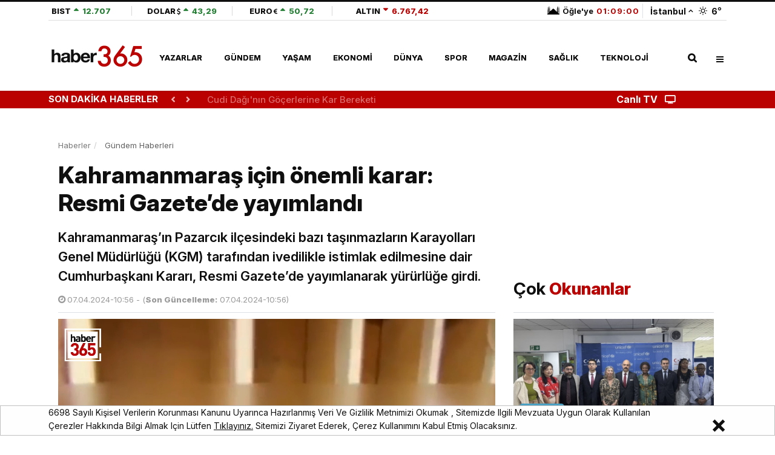

--- FILE ---
content_type: text/html; charset=UTF-8
request_url: https://www.haber365.com/kahramanmaras-icin-onemli-karar-resmi-gazetede-yayimlandi-h319505
body_size: 25179
content:
<!DOCTYPE html>
<html lang="tr">
<head>
    <meta charset="UTF-8">
<meta name="viewport" content="width=device-width, initial-scale=1.0">
<meta name="csrf-token" content="PNzUhCEr8Ll5V8J0snflAD7ESPO14vuLCxpkm9qj">
<meta name='copyright' content='haber365'>
<meta name="robots" content="max-image-preview:large, max-video-preview:-1, max-snippet:-1">
<meta http-equiv="X-UA-Compatible" content="IE=edge">
<meta http-equiv="x-dns-prefetch-control" content="on">
<meta name="yandex-verification" content="b844bb073d8dd1e7" />
<meta property="al:android:app_name" content="Haber365" />
<meta property="al:android:package" content="com.dnc.haber365" />
<meta name="google-play-app" content="app-id=com.dnc.haber365">
<meta property="al:android:url" content="https://play.google.com/store/apps/details?id=com.dnc.haber365" />
<meta property="al:ios:app_name" content="Haber365" />
<meta property="al:ios:app_store_id" content="1253839946" />
<meta name="apple-itunes-app" content="app-id=1253839946">
<base href="https://www.haber365.com">
<title>Kahramanmaraş için önemli karar: Resmi Gazete’de yayımlandı - Haber365</title>
	<meta name="description" content="Kahramanmaraş’ın Pazarcık ilçesindeki bazı taşınmazların Karayolları Genel Müdürlüğü (KGM) tarafından ivedilikle istimlak edilmesine dair Cumhurbaşkanı Kararı, Resmi Gazete’de yayımlanarak yürürlüğe girdi.">
	<meta name="keywords" content="Kahramanmaraş,Haberler,Resmi Gazete,Karayolları Genel Müdürlüğü"/>
	<meta name="author" content="Haber365"/>
	<meta property="og:site_name" content="Haber365">
	<meta property="og:title" content="Kahramanmaraş İçin Önemli Karar!">
	<meta property="og:description" content="Resmi Gazete’de yayımlandı">
	<meta property="og:type" content="article">
	<meta property="og:image" content="https://img.cdn.haber365.com/uploads/images/news/1200x628-kahramanmaras-icin-onemli-karar-resmi-gazetede-yayimlandi-499-ogimage.jpg"/>
	<meta property="og:url" content="http://www.haber365.com/kahramanmaras-icin-onemli-karar-resmi-gazetede-yayimlandi-h319505"/>
	<meta property="twitter:title" content="Kahramanmaraş için önemli karar: Resmi Gazete’de yayımlandı">
	<meta property="twitter:description" content="Kahramanmaraş’ın Pazarcık ilçesindeki bazı taşınmazların Karayolları Genel Müdürlüğü (KGM) tarafından ivedilikle istimlak edilmesine dair Cumhurbaşkanı Kararı, Resmi Gazete’de yayımlanarak yürürlüğe girdi.">
	<meta property="twitter:url" content="http://www.haber365.com/kahramanmaras-icin-onemli-karar-resmi-gazetede-yayimlandi-h319505"/>
	<meta property="twitter:image" content="https://img.cdn.haber365.com/uploads/images/news/1200x628-kahramanmaras-icin-onemli-karar-resmi-gazetede-yayimlandi-34.jpg">
	<meta property="twitter:site" content="@haber365"/>
	<meta property="twitter:card" content="summary_large_image">
	<meta property="twitter:creator" content="@haber365"/>
	<link rel="canonical" href="https://www.haber365.com/kahramanmaras-icin-onemli-karar-resmi-gazetede-yayimlandi-h319505"/>
	
<link rel="dns-prefetch" href="https://img.cdn.haber365.com/">
<link rel="preconnect" href="https://img.cdn.haber365.com/">
<link rel="preconnect" href="https://ajax.googleapis.com">
<link rel="preconnect" href="https://adservice.google.com.tr">
<link rel="preconnect" href="https://www.google.com">
<link rel="preconnect" href="https://www.googletagservices.com">
<link rel="preconnect" href="https://cdn.ampproject.org">
<link rel="preconnect" href="https://tpc.googlesyndication.com">
<link rel="preconnect" href="https://certify-js.alexametrics.com">
<link rel="preconnect" href="https://certify-js.alexametrics.com">
<link rel="preload" href="https://fonts.googleapis.com/css2?family=Inter:ital,opsz,wght@0,14..32,100..900;1,14..32,100..900&display=swap" as="style" onload="this.onload=null;this.rel='stylesheet'" crossorigin>
<noscript><link rel="stylesheet" href="https://fonts.googleapis.com/css2?family=Inter:ital,opsz,wght@0,14..32,100..900;1,14..32,100..900&display=swap"></noscript>
<link rel="preload" href="https://fonts.googleapis.com/css2?family=Open+Sans:ital,wght@0,300;0,400;0,600;0,700;0,800;1,300;1,400;1,600;1,700;1,800&display=swap" as="style" onload="this.rel='stylesheet'" type="text/css">
<link rel="stylesheet" href="/css/main.css?id=08bcaa190d522b08345c">
<link rel="preload" href="/css/app.css?id=bafe467c7e3da4498f3e" as="style" onload="this.rel='stylesheet'" type="text/css">
<link rel="stylesheet" href="https://fonts.googleapis.com/css2?family=Open+Sans:ital,wght@0,300;0,400;0,600;0,700;0,800;1,300;1,400;1,600;1,700;1,800&display=swap">
<link rel="stylesheet" href="/css/app.css?id=bafe467c7e3da4498f3e">
<!-- <link rel="alternate" media="only screen and (max-width: 640px)" href="https://m.haber365.com"> -->
<link rel="stylesheet" href="/css/video.css?id=44494e955de0649f2772">
<link rel="stylesheet" href="/css/vid-tpl.css?id=bb607f646331011de9a9">
<link rel="stylesheet" href="/css/sports.css?id=39ba98d135df783f19d8">
<link rel="amphtml" href="https://www.haber365.com/amp/kahramanmaras-icin-onemli-karar-resmi-gazetede-yayimlandi-h319505">
<link rel="shortcut icon" href="https://img.cdn.haber365.com/uploads/images/image/favicon-687.png">
<link rel="alternate" type="application/rss+xml" title="RSS Feed" href="/rss/contents.xml"/>

<!-- Google Tag Manager -->
<script>(function(w,d,s,l,i){w[l]=w[l]||[];w[l].push({'gtm.start':
            new Date().getTime(),event:'gtm.js'});var f=d.getElementsByTagName(s)[0],
        j=d.createElement(s),dl=l!='dataLayer'?'&l='+l:'';j.async=true;j.src=
        'https://www.googletagmanager.com/gtm.js?id='+i+dl;f.parentNode.insertBefore(j,f);
    })(window,document,'script','dataLayer','GTM-5LMMWLJP');</script>
<!-- End Google Tag Manager -->

    <script type="application/ld+json">
        {
            "@context": "https://schema.org",
            "@type": "WebSite",
            "url": "https://www.haber365.com",
            "potentialAction":
            {
                "@type": "SearchAction",
                "target": "https://www.haber365.com/arama?{queryKeyword}&amp;cat=news",
                "query-input": "required name=queryKeyword"
            }
        }
    </script>

        <script type="application/ld+json">{
        "@context":"https://schema.org",
        "@type":"BreadcrumbList",
        "itemListElement":[
            {
                "@type":"ListItem",
                "position":1,
                "name":"Haberler",
                "item":"https://www.haber365.com"
            }
                        ,{
                "@type":"ListItem",
                "position":2,
                "name":"Gündem",
                "item":"https://www.haber365.com/"
            }
                        ,{
                "@type":"ListItem",
                "position":3,
                "name":"Kahramanmaraş için önemli karar: Resmi Gazete’de yayımlandı",
                "item":"https://www.haber365.com/kahramanmaras-icin-onemli-karar-resmi-gazetede-yayimlandi-h319505"
            }
                    ]};
    </script>
    
    
    
    

                        <script type="application/ld+json">
            {
                "@context": "https://schema.org",
                "@type": "NewsArticle",
                "inLanguage" : "tr-TR",
                "articleSection": "Gündem",
                "mainEntityOfPage": {
                    "@type": "WebPage",
                    "@id": "https://www.haber365.com/kahramanmaras-icin-onemli-karar-resmi-gazetede-yayimlandi-h319505"
                },
                "headline": "Kahramanmaraş için önemli karar: Resmi Gazete’de yayımlandı",
                "alternativeHeadline": "Kahramanmaraş için önemli karar: Resmi Gazete’de yayımlandı",
                "publishingPrinciples" : "https://www.haber365.com/sayfa/gizlilik-politikasi",
                "image": {
                    "@type": "ImageObject",
                    "url" : "https://img.cdn.haber365.com/uploads/images/news/kahramanmaras-icin-onemli-karar-resmi-gazetede-yayimlandi-34.jpg",
                    "width" : "1500",
                    "height" : "775"
                },
                "datePublished": "2024-04-07 10:56:19",
                "dateModified": "2024-04-07 10:56:19",
                "wordCount": "97",
                "keywords" : ["Resmi Gazete","Karayolları Genel Müdürlüğü","Kahramanmaraş","Haberler"],
                "description" : "Kahramanmaraş’ın Pazarcık ilçesindeki bazı taşınmazların Karayolları Genel Müdürlüğü (KGM) tarafından ivedilikle istimlak edilmesine dair Cumhurbaşkanı Kararı, Resmi Gazete’de yayımlanarak yürürlüğe girdi.",
                "articleBody" : "Kahramanmaraş’ın Pazarcık ilçesindeki bazı taşınmazların Karayolları Genel Müdürlüğü (KGM) tarafından ivedilikle istimlak edilmesine dair Cumhurbaşkanı Kararı, Cumhurbaşkanı Recep Tayyip Erdoğan’ın Resmi Gazete’de yayımlanarak yürürlüğe girdi.Bazı taşınmazlar acele kamulaştırılacakAkşam’da yer alan habere göre; Karayolları Genel Müdürlüğü (KGM), Kahramanmaraş'ın Pazarcık ilçesindeki belirli taşınmazları hızlı bir şekilde kamulaştıracak.Bu konuda Cumhurbaşkanı Kararı, Resmi Gazete'de yayımlandı. Buna göre, Kahramanmaraş'ın Pazarcık ilçesinde bulunan bazı taşınmazlar ve üzerlerindeki binalar, Narlı-Pazarcık 8. Bölge Hududu Devlet Yolu (Pazarcık Çevre Yolu) inşaatı için Karayolları Genel Müdürlüğü tarafından hızlı bir şekilde kamulaştırılacak.",
                "author": {
                    "@type": "Thing",
                    "name": "haber365.com"
                },
                "publisher": {
                    "@type": "Organization",
                    "name": "haber365.com",
                    "logo":
                        {
                        "@type": "ImageObject",
                        "url": "https://img.cdn.haber365.com/uploads/images/image/190x55-logo-site-670.png",
                        "width": 190,
                        "height": 55
                        }
                }

                                                                }

        </script>
        
    
    <meta property="fb:pages" content="1641356949429093" />
<meta property="fb:app_id" content="1890207144629032" /> 
<meta name="twitter:site" content="@haber365"> 
<meta name="twitter:creator" content="@haber365"> 
<meta name="twitter:card" content="summary_large_image"> 
    <!-- Begin Google ADManager Tag --> 
<script> 
var Psl = 'PSL-'; 
var Psr = 'PSR-'; 
var Musthead = 'Musthead-'; 
var Musthead2 = 'Musthead-P2-'; 
var Inpage= 'Inpage-';
var Inpage2= 'Inpage-P2-';
 var Inpage3= 'Inpage-P3-';
var Scase= 'Showcase-'; 
var Scase2= 'Showcase-P2-'; 
var Musthead3 = 'Musthead-P3-';
var Musthead4 = 'Musthead-P4-'; 
var Nativ = 'Native-'; 
var Nativ2 = 'Native-P2-'; 
var Nativ3 = 'Native-P3-';
var ScrollerInpage = 'Scroller-Inpage-'; 
var PslDiv = 'PSL-'; 
var PsrDiv = 'PSR-'; 
var MustheadDiv = 'Musthead-'; 
var Musthead2Div = 'Musthead-P2-'; 
var InpageDiv= 'Inpage-';
var Inpage2Div= 'Inpage-P2-';
 var Inpage3Div= 'Inpage-P3-';
var ScaseDiv= 'Showcase-'; 
var Scase2Div= 'Showcase-P2-'; 
var Musthead3Div = 'Musthead-P3-';
var Musthead4Div = 'Musthead-P4-'; 
var NativDiv = 'Native-';
var Nativ2Div = 'Native-P2-'; 
var Nativ3Div = 'Native-P3-';
var ScrollerInpageDiv = 'Scroller-Inpage-'; 
</script> 
<script async src="https://securepubads.g.doubleclick.net/tag/js/gpt.js"></script>
<script> window.googletag = window.googletag || {cmd: []}; googletag.cmd.push(function() {  
googletag.defineSlot('/15787978/Haber365-Ads-2021/Musthead', [[970, 90], [970, 250]], Musthead).addService(googletag.pubads());
googletag.defineSlot('/15787978/Haber365-Ads-2021/Pageskin-L', [[120, 600], [160, 600]], Psl).addService(googletag.pubads());
googletag.defineSlot('/15787978/Haber365-Ads-2021/Pageskin-R', [[160, 600], [120, 600]], Psr).addService(googletag.pubads());
googletag.defineSlot('/15787978/Haber365-Ads-2021/Musthead-II', [[970, 250], [970, 90]], Musthead2).addService(googletag.pubads());
googletag.defineSlot('/15787978/Haber365-Ads-2021/Musthead-III', [[970, 250], [970, 90]], Musthead3).addService(googletag.pubads());
googletag.defineSlot('/15787978/Haber365-Ads-2021/Musthead-IV', [[970, 250], [970, 90]], Musthead4).addService(googletag.pubads());
googletag.defineSlot('/15787978/Haber365-Ads-2021/Inpage-i', [[160, 600], [300, 600], [300, 250], [336, 280]], Inpage).addService(googletag.pubads());
googletag.defineSlot('/15787978/Haber365-Ads-2021/Inpage-II', [[160, 600], [300, 600], [300, 250], [336, 280]], Inpage2).addService(googletag.pubads());
googletag.defineSlot('/15787978/Haber365-Ads-2021/Inpage-III', [[160, 600], [300, 600], [300, 250], [336, 280]], Inpage3).addService(googletag.pubads());
googletag.defineSlot('/15787978/Haber365-Ads-2021/Showcase', [[300, 250], [336, 280]], Scase).addService(googletag.pubads());
googletag.defineSlot('/15787978/Haber365-Ads-2021/Showcase-II', [[300, 250], [336, 280]], Scase2).addService(googletag.pubads());
googletag.defineSlot('/15787978/Haber365-Ads-2021/Scroller-Inpage', [800, 600], ScrollerInpage).addService(googletag.pubads());
googletag.defineSlot('/15787978/Haber365-Ads-2021/Native', ['fluid'], Nativ).addService(googletag.pubads());
googletag.defineSlot('/15787978/Haber365-Ads-2021/Native-II', ['fluid'], Nativ2).addService(googletag.pubads());
googletag.defineSlot('/15787978/Haber365-Ads-2021/Native-III', ['fluid'], Nativ3).addService(googletag.pubads());
googletag.defineSlot('/23211708163/haber365_masaustu_ozel_menu-alti', [[970, 250], [970, 90]], 'div-gpt-ad-1733431041439-0').addService(googletag.pubads());
googletag.pubads().enableSingleRequest(); 
googletag.pubads().enableLazyLoad({ fetchMarginPercent: 400, renderMarginPercent: 300, mobileScaling: 1.0 }); 
googletag.pubads().collapseEmptyDivs();
googletag.enableServices(); 
 });
</script>



<!-- End Google ADManager Tag -->


    <script>
        function dncAds($pageNumber, $contentCount) {
            window.googletag = window.googletag || {cmd: []};
            googletag.cmd.push(function(){
                Musthead2 = 'Musthead-P2-'+$pageNumber+'00'+$contentCount;
                Scase = 'Showcase-'+$pageNumber+'00'+$contentCount;

                googletag.defineSlot('/15787978/Haber365-Ads-2021/Musthead-II', [[970, 250], [970, 90]], Musthead2).addService(googletag.pubads());
googletag.defineSlot('/15787978/Haber365-Ads-2021/Showcase', [[300, 250], [336, 280]], Scase).addService(googletag.pubads());

            });
        }
        function dncDiv($pageNumber, $contentCount) {
            Musthead2Div = 'Musthead-P2-'+$pageNumber+'00'+$contentCount;
            ScaseDiv = 'Showcase-'+$pageNumber+'00'+$contentCount;
        }
    </script>
     <script>
        function dncSpecAds($pageNumber, $contentCount, $type) {
            if($type == "gallery"){
                window.googletag = window.googletag || {cmd: []};
                googletag.cmd.push(function(){

                Psl = 'PSL-'+$pageNumber+'00'+$contentCount;
                Psr = 'PSR-'+$pageNumber+'00'+$contentCount;
                Musthead = 'Musthead-'+$pageNumber+'00'+$contentCount;

                    googletag.defineSlot('/15787978/Haber365-Ads-2021/Pageskin-L', [[120, 600], [160, 600]], Psl).addService(googletag.pubads());
googletag.defineSlot('/15787978/Haber365-Ads-2021/Pageskin-R', [[160, 600], [120, 600]], Psr).addService(googletag.pubads());
googletag.defineSlot('/15787978/Haber365-Ads-2021/Musthead', [[970, 90], [970, 250]], Musthead).addService(googletag.pubads());
                });
            }else if($type == "news") {
                window.googletag = window.googletag || {cmd: []};
                googletag.cmd.push(function(){

                Psl = 'PSL-'+$pageNumber+'00'+$contentCount;
                Psr = 'PSR-'+$pageNumber+'00'+$contentCount;
                Musthead = 'Musthead-'+$pageNumber+'00'+$contentCount;
                Inpage = 'Inpage-'+$pageNumber+'00'+$contentCount;
                Inpage2 = 'Inpage-P2-'+$pageNumber+'00'+$contentCount;
                Scase = 'Showcase-'+$pageNumber+'00'+$contentCount;
                Nativ = 'Nativ-'+$pageNumber+'00'+$contentCount;

                    googletag.defineSlot('/15787978/Haber365-Ads-2021/Pageskin-L', [[120, 600], [160, 600]], Psl).addService(googletag.pubads());
googletag.defineSlot('/15787978/Haber365-Ads-2021/Pageskin-R', [[160, 600], [120, 600]], Psr).addService(googletag.pubads());
googletag.defineSlot('/15787978/Haber365-Ads-2021/Musthead', [[970, 90], [970, 250]], Musthead).addService(googletag.pubads());
                    googletag.defineSlot('/15787978/Haber365-Ads-2021/Inpage-i', [[160, 600], [300, 600], [300, 250], [336, 280]], Inpage).addService(googletag.pubads());
googletag.defineSlot('/15787978/Haber365-Ads-2021/Inpage-II', [[160, 600], [300, 600], [300, 250], [336, 280]], Inpage2).addService(googletag.pubads());
googletag.defineSlot('/15787978/Haber365-Ads-2021/Showcase', [[300, 250], [336, 280]], Scase).addService(googletag.pubads());
googletag.defineSlot('/15787978/Haber365-Ads-2021/Native', ['fluid'], Nativ).addService(googletag.pubads());
                });
            }
            else if($type == "nativ2"){
                window.googletag = window.googletag || {cmd: []};
                googletag.cmd.push(function(){
                    Nativ2 = 'Native-P2-'+$pageNumber+'00'+$contentCount;
                    googletag.defineSlot('/15787978/Haber365-Ads-2021/Native-II', ['fluid'], Nativ2).addService(googletag.pubads());
                });
            }else {
                window.googletag = window.googletag || {cmd: []};
                googletag.cmd.push(function(){
                    Nativ3 = 'Native-P3-'+$pageNumber+'00'+$contentCount;
                    googletag.defineSlot('/15787978/Haber365-Ads-2021/Native-III', ['fluid'], Nativ3).addService(googletag.pubads());
                });
            }

        }
        function dncSpecDiv($pageNumber, $contentCount, $type) {
            if($type == "gallery"){
                PslDiv = 'PSL-'+$pageNumber+'00'+$contentCount;
                PsrDiv = 'PSR-'+$pageNumber+'00'+$contentCount;
                MustheadDiv = 'Musthead-'+$pageNumber+'00'+$contentCount;
            }else if($type == "news"){
                PslDiv = 'PSL-'+$pageNumber+'00'+$contentCount;
                PsrDiv = 'PSR-'+$pageNumber+'00'+$contentCount;
                MustheadDiv = 'Musthead-'+$pageNumber+'00'+$contentCount;
                InpageDiv = 'Inpage-'+$pageNumber+'00'+$contentCount;
                Inpage2Div = 'Inpage-P2-'+$pageNumber+'00'+$contentCount;
                ScaseDiv = 'Showcase-'+$pageNumber+'00'+$contentCount;
                NativDiv = 'Nativ-'+$pageNumber+'00'+$contentCount;
            }else if($type == "nativ2"){
                Nativ2Div = 'Native-P2-'+$pageNumber+'00'+$contentCount;
            }else {
                Nativ3Div = 'Native-P3-'+$pageNumber+'00'+$contentCount;
            }

        }

        function dncNative1Ads($pageNumber, $contentCount) {
            window.googletag = window.googletag || {cmd: []};
            googletag.cmd.push(function() {
                Nativ = 'Native-'+$pageNumber+'00'+$contentCount;

                googletag.defineSlot('/15787978/Haber365-Ads-2021/Native', ['fluid'], Nativ).addService(googletag.pubads());
            });
        }

        function dncNative1div($pageNumber, $contentCount) {
            NativDiv = 'Native-'+$pageNumber+'00'+$contentCount;
        }
    </script>

<script>
    function imgError(el){
        el.error = null;
        let old_src = el.src;
        let isNull = el.src.split('null').length > 1;
        if(isNull && el.hasAttribute('data-errorsrc')){
            old_src = el.getAttribute('data-errorsrc');
        }
        setTimeout(() => {
            try {
                window.http.post('image-error', {url: old_src})
                .then(res => {
                    res.json().then(response => {
                        el.setAttribute('src', response.url)
                    })
                }).catch(err => {
                    console.log(err)
                })
            } catch (error) {
                console.log(error)
            }
        }, 300);
    }
</script>

    <script>
        let $app = {"url":"http:\/\/www.haber365.com","name":"Haber365 - Haberler, Son Dakika Haberler, G\u00fcncel Haberler","default_city":"\u0130stanbul"};
        let $cities = ["Adana","Ad\u0131yaman","Afyonkarahisar","A\u011fr\u0131","Amasya","Ankara","Antalya","Artvin","Ayd\u0131n","Bal\u0131kesir","Bilecik","Bing\u00f6l","Bitlis","Bolu","Burdur","Bursa","\u00c7anakkale","\u00c7ank\u0131r\u0131","\u00c7orum","Denizli","Diyarbak\u0131r","Edirne","Elaz\u0131\u011f","Erzincan","Erzurum","Eski\u015fehir","Gaziantep","Giresun","G\u00fcm\u00fc\u015fhane","Hakkari","Hatay","Isparta","Mersin","\u0130stanbul","\u0130zmir","Kars","Kastamonu","Kayseri","K\u0131rklareli","K\u0131r\u015fehir","Kocaeli","Konya","K\u00fctahya","Malatya","Manisa","Kahramanmara\u015f","Mardin","Mu\u011fla","Mu\u015f","Nev\u015fehir","Ni\u011fde","Ordu","Rize","Sakarya","Samsun","Siirt","Sinop","Sivas","Tekirda\u011f","Tokat","Trabzon","Tunceli","\u015eanl\u0131urfa","U\u015fak","Van","Yozgat","Zonguldak","Aksaray","Bayburt","Karaman","K\u0131r\u0131kkale","Batman","\u015e\u0131rnak","Bart\u0131n","Ardahan","I\u011fd\u0131r","Yalova","Karab\u00fck","Kilis","Osmaniye","D\u00fczce"];
        window.HELP_IMPROVE_VIDEOJS = false;
            </script>
</head>
<body class="home" data-site-name="haber365" data-hamburger-menu="passive">
    <!-- Google Tag Manager (noscript) -->
    <noscript><iframe src="https://www.googletagmanager.com/ns.html?id=GTM-5LMMWLJP"
                      height="0" width="0" style="display:none;visibility:hidden"></iframe></noscript>
    <!-- End Google Tag Manager (noscript) -->
<header class="global-header">
    <div class="menu-container">
        <div class="menu-container__position main-menu">
            <div class="container d-flex">

                                 <div class="header-top">
                    <div class="currency-section">
                        <div class="header__scrollable menu-top-hamburger">
                            <a href="https://www.haber365.com/ekonomi-haberleri/borsa-istanbul" class="currency__item justify-content-start minw-20" target="_blank">
                                <span class="currency__text">BIST</span>
                                    <span data-currency-value="up" class="currency__value">
                                    <i class="currency__icon"></i>
                                    <span class="currency__value__text">12.707</span>
                                </span>
                            </a>
                            <a href="https://www.haber365.com/ekonomi-haberleri/dolar-kuru" target="_blank" data-currency-type="usd" class="currency__item minw-25">
                                <span class="currency__text">DOLAR</span>
                                    <span data-currency-value="up" class="currency__value" data-currency-name="value">
                                    <i class="currency__icon"></i>
                                    <span class="currency__value__text" data-currency-name="text">43,29</span>
                                </span>
                            </a>
                            <a href="https://www.haber365.com/ekonomi-haberleri/euro-kuru" target="_blank" data-currency-type="euro" class="currency__item  minw-25">
                                <span class="currency__text">EURO</span>
                                    <span data-currency-value="up" class="currency__value" data-currency-name="value">
                                    <i class="currency__icon"></i>
                                    <span class="currency__value__text" data-currency-name="text">50,72</span>
                                </span>
                            </a>
                            <a href="https://www.haber365.com/ekonomi-haberleri/altin-fiyatlari" target="_blank" data-currency-type="altin" class="currency__item minw-30">
                                <span class="currency__text">ALTIN</span>
                                    <span data-currency-value="down" class="currency__value" data-currency-name="value">
                                    <i class="currency__icon"></i>
                                    <span class="currency__value__text" data-currency-name="text">6.767,42</span>
                                </span>
                            </a>
                        </div>
                    </div>
                    <div class="city-section">
                        <div class="weather mr-0 pr-0">                                
                            <a href="istanbul-namaz-vakitleri" target="_blank" class="header_spec_a">
                                <strong class="mosque__value">
                                    <i class="mosque__icon" data-mosque-status="istanbul"></i>
                                    <span class="mosque-next">Öğle&#039;ye</span>
                                    <span class="badge mosque-badge" data-countdown="true"
                                        data-second="1768990860"
                                    >
                                        01:09:09
                                    </span>
                                </strong>
                            </a>
                            <div class="weather__selector menu-top-hamburger" data-state="none" data-toggle-target="cities-popup">
                                <span class="border-left">&nbsp;&nbsp;</span>
                                <div class="weather__city">İstanbul</div>
                                <i class="weather__arrow" data-arrow-direction="up"></i>
                                <a href="istanbul-hava-durumu" target="_blank" class="spec_header_weather">
                                    <i class="weather__icon d-flex" data-weather-status="wi-day-sunny"></i>
                                    <strong class="weather__value">6</strong>°
                                </a>
                                <div data-toggle-src="cities-popup" data-visible="false"
                                    class="cities-popup mt-4 ml-3">
                                    <div class="cities-popup__title">Şehir seçiniz</div>
                                    <div class="cities-popup__search">
                                        <input autocomplete="off" type="text"
                                            class="cities-popup__input" name="weather"
                                            id="weather" required>
                                        <i class="fas fa-search cities-popup__icon"></i>
                                    </div>
                                    <ul class="cities-popup__list">
                                                                                    <li class="cities-popup__city" data-city="adana">Adana</li>
                                                                                    <li class="cities-popup__city" data-city="adiyaman">Adıyaman</li>
                                                                                    <li class="cities-popup__city" data-city="afyonkarahisar">Afyonkarahisar</li>
                                                                                    <li class="cities-popup__city" data-city="agri">Ağrı</li>
                                                                                    <li class="cities-popup__city" data-city="amasya">Amasya</li>
                                                                                    <li class="cities-popup__city" data-city="ankara">Ankara</li>
                                                                                    <li class="cities-popup__city" data-city="antalya">Antalya</li>
                                                                                    <li class="cities-popup__city" data-city="artvin">Artvin</li>
                                                                                    <li class="cities-popup__city" data-city="aydin">Aydın</li>
                                                                                    <li class="cities-popup__city" data-city="balikesir">Balıkesir</li>
                                                                                    <li class="cities-popup__city" data-city="bilecik">Bilecik</li>
                                                                                    <li class="cities-popup__city" data-city="bingol">Bingöl</li>
                                                                                    <li class="cities-popup__city" data-city="bitlis">Bitlis</li>
                                                                                    <li class="cities-popup__city" data-city="bolu">Bolu</li>
                                                                                    <li class="cities-popup__city" data-city="burdur">Burdur</li>
                                                                                    <li class="cities-popup__city" data-city="bursa">Bursa</li>
                                                                                    <li class="cities-popup__city" data-city="canakkale">Çanakkale</li>
                                                                                    <li class="cities-popup__city" data-city="cankiri">Çankırı</li>
                                                                                    <li class="cities-popup__city" data-city="corum">Çorum</li>
                                                                                    <li class="cities-popup__city" data-city="denizli">Denizli</li>
                                                                                    <li class="cities-popup__city" data-city="diyarbakir">Diyarbakır</li>
                                                                                    <li class="cities-popup__city" data-city="edirne">Edirne</li>
                                                                                    <li class="cities-popup__city" data-city="elazig">Elazığ</li>
                                                                                    <li class="cities-popup__city" data-city="erzincan">Erzincan</li>
                                                                                    <li class="cities-popup__city" data-city="erzurum">Erzurum</li>
                                                                                    <li class="cities-popup__city" data-city="eskisehir">Eskişehir</li>
                                                                                    <li class="cities-popup__city" data-city="gaziantep">Gaziantep</li>
                                                                                    <li class="cities-popup__city" data-city="giresun">Giresun</li>
                                                                                    <li class="cities-popup__city" data-city="gumushane">Gümüşhane</li>
                                                                                    <li class="cities-popup__city" data-city="hakkari">Hakkari</li>
                                                                                    <li class="cities-popup__city" data-city="hatay">Hatay</li>
                                                                                    <li class="cities-popup__city" data-city="isparta">Isparta</li>
                                                                                    <li class="cities-popup__city" data-city="mersin">Mersin</li>
                                                                                    <li class="cities-popup__city" data-city="istanbul">İstanbul</li>
                                                                                    <li class="cities-popup__city" data-city="izmir">İzmir</li>
                                                                                    <li class="cities-popup__city" data-city="kars">Kars</li>
                                                                                    <li class="cities-popup__city" data-city="kastamonu">Kastamonu</li>
                                                                                    <li class="cities-popup__city" data-city="kayseri">Kayseri</li>
                                                                                    <li class="cities-popup__city" data-city="kirklareli">Kırklareli</li>
                                                                                    <li class="cities-popup__city" data-city="kirsehir">Kırşehir</li>
                                                                                    <li class="cities-popup__city" data-city="kocaeli">Kocaeli</li>
                                                                                    <li class="cities-popup__city" data-city="konya">Konya</li>
                                                                                    <li class="cities-popup__city" data-city="kutahya">Kütahya</li>
                                                                                    <li class="cities-popup__city" data-city="malatya">Malatya</li>
                                                                                    <li class="cities-popup__city" data-city="manisa">Manisa</li>
                                                                                    <li class="cities-popup__city" data-city="kahramanmaras">Kahramanmaraş</li>
                                                                                    <li class="cities-popup__city" data-city="mardin">Mardin</li>
                                                                                    <li class="cities-popup__city" data-city="mugla">Muğla</li>
                                                                                    <li class="cities-popup__city" data-city="mus">Muş</li>
                                                                                    <li class="cities-popup__city" data-city="nevsehir">Nevşehir</li>
                                                                                    <li class="cities-popup__city" data-city="nigde">Niğde</li>
                                                                                    <li class="cities-popup__city" data-city="ordu">Ordu</li>
                                                                                    <li class="cities-popup__city" data-city="rize">Rize</li>
                                                                                    <li class="cities-popup__city" data-city="sakarya">Sakarya</li>
                                                                                    <li class="cities-popup__city" data-city="samsun">Samsun</li>
                                                                                    <li class="cities-popup__city" data-city="siirt">Siirt</li>
                                                                                    <li class="cities-popup__city" data-city="sinop">Sinop</li>
                                                                                    <li class="cities-popup__city" data-city="sivas">Sivas</li>
                                                                                    <li class="cities-popup__city" data-city="tekirdag">Tekirdağ</li>
                                                                                    <li class="cities-popup__city" data-city="tokat">Tokat</li>
                                                                                    <li class="cities-popup__city" data-city="trabzon">Trabzon</li>
                                                                                    <li class="cities-popup__city" data-city="tunceli">Tunceli</li>
                                                                                    <li class="cities-popup__city" data-city="sanliurfa">Şanlıurfa</li>
                                                                                    <li class="cities-popup__city" data-city="usak">Uşak</li>
                                                                                    <li class="cities-popup__city" data-city="van">Van</li>
                                                                                    <li class="cities-popup__city" data-city="yozgat">Yozgat</li>
                                                                                    <li class="cities-popup__city" data-city="zonguldak">Zonguldak</li>
                                                                                    <li class="cities-popup__city" data-city="aksaray">Aksaray</li>
                                                                                    <li class="cities-popup__city" data-city="bayburt">Bayburt</li>
                                                                                    <li class="cities-popup__city" data-city="karaman">Karaman</li>
                                                                                    <li class="cities-popup__city" data-city="kirikkale">Kırıkkale</li>
                                                                                    <li class="cities-popup__city" data-city="batman">Batman</li>
                                                                                    <li class="cities-popup__city" data-city="sirnak">Şırnak</li>
                                                                                    <li class="cities-popup__city" data-city="bartin">Bartın</li>
                                                                                    <li class="cities-popup__city" data-city="ardahan">Ardahan</li>
                                                                                    <li class="cities-popup__city" data-city="igdir">Iğdır</li>
                                                                                    <li class="cities-popup__city" data-city="yalova">Yalova</li>
                                                                                    <li class="cities-popup__city" data-city="karabuk">Karabük</li>
                                                                                    <li class="cities-popup__city" data-city="kilis">Kilis</li>
                                                                                    <li class="cities-popup__city" data-city="osmaniye">Osmaniye</li>
                                                                                    <li class="cities-popup__city" data-city="duzce">Düzce</li>
                                                                            </ul>
                                </div>
                            </div>
                        </div>
                    </div>
                </div> 
            </div>
            <div class="container d-flex main-menu__inner">
                                    <a href="https://www.haber365.com" class="main-menu__logo">
                        <img src="https://img.cdn.haber365.com/uploads/images/image/160x46-logo-site-670.png" title="Haber365 - Haberler, Son Dakika Haberler, Güncel Haberler" width="160" height="46" alt="Haber365 - Haberler, Son Dakika Haberleri, Güncel Haberler, Son Dakika, Haber - 365 Gün Haber: Haber365.com.tr"/>
                    </a>
                                <div class="main-menu__nav main-menu__mobile-scroll">
                    <div class="row w-100">
                        <div class="col-12 main-menu__navbody p-0">
                            <ul class="main-menu__nav-list">
                                <li class="main-menu__nav-item without-separator">
                                    <a target="_blank" href="https://www.haber365.com/yazarlar" title="Yazarlar" class="main-menu__nav-link">Yazarlar</a>
                                </li>
                                                                    <li class="main-menu__nav-item without-separator">
                                        <a target="_blank" href="https://www.haber365.com/gundem-haberleri" title="Gündem" class="main-menu__nav-link">Gündem</a>
                                    </li>
                                                                    <li class="main-menu__nav-item without-separator">
                                        <a target="_blank" href="https://www.haber365.com/yasam" title="Yaşam" class="main-menu__nav-link">Yaşam</a>
                                    </li>
                                                                    <li class="main-menu__nav-item without-separator">
                                        <a target="_blank" href="https://www.haber365.com/ekonomi-haberleri" title="Ekonomi" class="main-menu__nav-link">Ekonomi</a>
                                    </li>
                                                                    <li class="main-menu__nav-item without-separator">
                                        <a target="_blank" href="https://www.haber365.com/dunya-haberleri" title="Dünya" class="main-menu__nav-link">Dünya</a>
                                    </li>
                                                                    <li class="main-menu__nav-item without-separator">
                                        <a target="_blank" href="https://www.haber365.com/spor-haberleri" title="Spor" class="main-menu__nav-link">Spor</a>
                                    </li>
                                                                    <li class="main-menu__nav-item without-separator">
                                        <a target="_blank" href="https://www.haber365.com/magazin-haberleri" title="Magazin" class="main-menu__nav-link">Magazin</a>
                                    </li>
                                                                    <li class="main-menu__nav-item without-separator">
                                        <a target="_blank" href="https://www.haber365.com/saglik-haberleri" title="Sağlık" class="main-menu__nav-link">Sağlık</a>
                                    </li>
                                                                    <li class="main-menu__nav-item without-separator">
                                        <a target="_blank" href="https://www.haber365.com/teknoloji-haberleri" title="Teknoloji" class="main-menu__nav-link">Teknoloji</a>
                                    </li>
                                                                <li class="main-menu__nav-item without-separator d-flex justify-content-end">
                                    <span data-search="true" class="search-fa">
                                        <i class="fa fa-search"></i>
                                        <i class="ico-mobile"></i>
                                    </span>
                                </li>
                                <li class="main-menu__nav-item without-separator d-flex justify-content-end">
                                    <a href="javascript:;" data-menu="true">
                                        <div class="spinner-btn__spin">
                                            <span class="spinner-btn__spin-item"></span>
                                        </div>
                                    </a>
                                </li>
                            </ul>
                        </div>
                    </div>
                </div>
            </div>
            <div class="searchbar container" data-status="hidden">
                <div class="searchbar__wrapper">
                    <input type="text" id="inputSearch" class="inputSearch searchbar__input" aria-label="Aranacak Kelime"
                        placeholder="Haber ve daha fazla içerik aramak için burayı doldurun." />
                    <i class="searchbar__icon hidden-sm-down fas fa-search"></i>
                    <select class="form-control search-form typeSearch">
                        <option value="news">Haber</option>
                        <option value="imagegallery">Galeri</option>
                        <option value="videogallery">Video</option>
                    </select>
                    <button class="searchbar__button searchbar__button--search font-weight-bold btnSearch">Ara</button>
                    <button aria-label="Arama Yap"
                        class="searchbar__button searchbar__button--close hidden-sm-down"
                        data-search="false">
                        <i class="fa fa-times-circle text-master"></i>
                    </button>
                </div>
            </div>
            <div class="hamburger-menu__overlay"></div>
            <div class="hamburger-menu">
                <div class="hamburger-menu__inner bg-black">
                    <div class="container">
                        <div class="searchbar__wrapper pl-2 mt-3">
                            <input type="text" class="inputSearch text-white searchbar__input" aria-label="Aranacak Kelime"
                                placeholder="Haber ve daha fazla içerik aramak için burayı doldurun." />
                            <i class="searchbar__icon hidden-sm-down fas fa-search ml-2"></i>
                            <select class="form-control search-form border-unset text-white typeSearch">
                                <option class="text-dark" value="news">Haber</option>
                                <option class="text-dark" value="imagegallery">Galeri</option>
                                <option class="text-dark" value="videogallery">Video</option>
                            </select>
                            <button
                                class="searchbar__button searchbar__button--search font-weight-bold bg-special text-white btnSearch">Ara</button>
                        </div>
                    </div>
                    <div class="container d-block">
                        <div class="hm-whole">
                            <div class="category-links-colon">
                                <div class="category-links__header">
                                    <a target="_blank" href="">İÇERİKLER</a>
                                </div>
                                <div class="category-links__list">
                                                                                                                        <a href="https://www.haber365.com/kadin-haberleri" title="Kadın" target="_blank" class="category-links__list-item">Kadın</a>
                                                                                                                                                                <a href="https://www.haber365.com/kultur-sanat-haberleri" title="Kültür ve Sanat" target="_blank" class="category-links__list-item">Kültür ve Sanat</a>
                                                                                                                                                                <a href="https://www.haber365.com/seyahat-haberleri" title="Seyahat" target="_blank" class="category-links__list-item">Seyahat</a>
                                                                                                                                                                <a href="https://www.haber365.com/egitim-haberleri" title="Eğitim" target="_blank" class="category-links__list-item">Eğitim</a>
                                                                                                                                                                                                                                            <a href="https://www.haber365.com/otomobil-haberleri" title="Otomobil" target="_blank" class="category-links__list-item">Otomobil</a>
                                                                                                                                                                <a href="https://www.haber365.com/emlak-haberleri" title="Emlak" target="_blank" class="category-links__list-item">Emlak</a>
                                                                                                                                                                <a href="https://www.haber365.com/sosyal-medya-haberleri" title="Sosyo" target="_blank" class="category-links__list-item">Sosyo</a>
                                                                                                                                                                <a href="https://www.haber365.com/roportaj-haberleri" title="Röportaj" target="_blank" class="category-links__list-item">Röportaj</a>
                                                                                                                <a href="/galeri" title="Röportaj" target="_blank" class="category-links__list-item">Galeri Haberler</a>
                                </div>
                            </div>
                            <div class="category-links-colon">
                                <div class="category-links__header">
                                    <a target="_blank" href="/video">VİDEO</a>
                                </div>
                                <div class="category-links__list">
                                                                        <a href="/haber-videolari" title="Haber" target="_blank" class="category-links__list-item">Haber</a>
                                                                        <a href="/yonca-videolari" title="Yonca" target="_blank" class="category-links__list-item">Yonca</a>
                                                                        <a href="/tv-videolari" title="TV - Sinema" target="_blank" class="category-links__list-item">TV - Sinema</a>
                                                                        <a href="/spor-videolari" title="Spor" target="_blank" class="category-links__list-item">Spor</a>
                                                                        <a href="/teknoloji-videolari" title="Teknoloji" target="_blank" class="category-links__list-item">Teknoloji</a>
                                                                        <a href="/eglenceli-videolar" title="Eğlence" target="_blank" class="category-links__list-item">Eğlence</a>
                                                                    </div>
                            </div>
                            <div class="category-links-colon">
                                <div class="category-links__header">
                                    <a target="_blank" href="#">SERVİSLER</a>
                                </div>
                                <div class="category-links__list">
                                    <a href="/canli-tv" title="Canlı Tv" target="_blank" class="category-links__list-item">Canlı TV</a>
                                    <a href="/tercih-rehberi" title="Tercih Rehberi" target="_blank" class="category-links__list-item">Tercih Rehberi</a>
                                    <a href="https://www.haber365.com/hava-durumu-tahmini" title="Hava Durumu" target="_blank" class="category-links__list-item">Hava Durumu</a>
                                    <a href="/İstanbul-namaz-vakitleri" title="Namaz Vakti" target="_blank" class="category-links__list-item header_spec_a_menu">Namaz Vakti</a>
                                    <a href="https://www.haber365.com/ekonomi-haberleri/dolar-kuru" title="Dolar Kuru" target="_blank" class="category-links__list-item">Dolar Kuru</a>
                                    <a href="https://www.haber365.com/ekonomi-haberleri/euro-kuru" title="Euro Kuru" target="_blank" class="category-links__list-item">Euro Kuru</a>
                                    <a href="https://www.haber365.com/ekonomi-haberleri/altin-fiyatlari" title="Altın Fiyatları" target="_blank" class="category-links__list-item">Altın Fiyatları</a>
                                    <a href="https://www.haber365.com/son-dakika" title="Son Dakika" target="_blank" class="category-links__list-item">Son Dakika</a>
                                    <a href="https://www.haber365.com/gazete-mansetleri" title="Gazeteler" target="_blank" class="category-links__list-item">Gazete Manşetleri</a>
                                    <a href="https://www.haber365.com/sitene-ekle" title="Sitene Ekle" target="_blank" class="category-links__list-item">Sitene Ekle</a>
                                    <a href="/kunye" title="Künye" target="_blank" class="category-links__list-item">Künye</a>
                                    <a href="/reklam-ver" title="Reklam Ver" target="_blank" class="category-links__list-item">Reklam Ver</a>
                                    <a href="/iletisim" title="İletişim" target="_blank" class="category-links__list-item">İletişim</a>
                                </div>
                            </div>
                        </div>
                        <div class="hamburger-menu__row-2">
                            <!-- Sosyal Medya -->
                            <nav class="hm-social">
                                <span class="hm-social__head">365 Gün 7/24 Haber Hattı</span>
                                <ul class="hm-social__list">
                                    <li class="hm-social__item">
                                        <a href="" target="_blank" class="hm-social__link">
                                            <i class="ico bip"><span
                                                    style="font-family: Arial; font-weight: bold;">BİP</span></i>
                                        </a>
                                    </li>
                                    <li class="hm-social__item">
                                        <a href="https://wa.me/+905427395664" target="_blank" class="hm-social__link">
                                            <i class="ico whatsapp fa fa-whatsapp"></i>
                                        </a>
                                    </li>
                                    <li class="hm-social__item">
                                        <a href="" target="_blank" class="hm-social__link">
                                            <i class="ico telegram fa fa-telegram"></i>
                                        </a>
                                    </li>
                                    <li class="hm-social__item">
                                        <a href="https://www.facebook.com/365habercomtr" target="_blank" class="hm-social__link">
                                            <span class="hm-social__text">05427395664</span>
                                        </a>
                                    </li>
                                    <li class="hm-social__item">
                                        <a href="https://www.facebook.com/365habercomtr" target="_blank" class="hm-social__link">
                                            <i class="ico facebook fa fa-facebook"></i>
                                        </a>
                                    </li>
                                    <li class="hm-social__item">
                                        <fb:login-button class="fb-login-button" onclick="FB.login()" data-width="" data-size="medium" data-button-type="continue_with" data-layout="rounded" data-auto-logout-link="false" data-use-continue-as="false"></fb:login-button>
                                        <a class="hm-social__link">
                                            <span class="status"></span>
                                        </a>
                                    </li>
                                    <li class="hm-social__item">
                                        <a href="https://www.instagram.com/haber365tr" target="_blank" class="hm-social__link">
                                            <i class="ico instagram  fa fa-instagram"></i>
                                        </a>
                                    </li>
                                    <li class="hm-social__item">
                                        <a href="https://twitter.com/haber365" target="_blank" class="hm-social__link">
                                            <i class="ico twitter fa fa-twitter"></i>
                                        </a>
                                    </li>
                                    <li class="hm-social__item">
                                        <a href="https://www.youtube.com/c/Haber365comtr" target="_blank" class="hm-social__link">
                                            <i class="ico youtube fa fa-youtube"></i>
                                        </a>
                                    </li>
                                    <li class="hm-social__item">
                                        <a href="https://news.google.com/publications/CAAiEMnbHVIW6EfhyrLaLhPhbv8qFAgKIhDJ2x1SFuhH4cqy2i4T4W7_?oc=3&amp;ceid=TR:tr" target="_blank" class="hm-social__link">
                                            <img src="../img/app/newsgoogle.png" class="vertical-spr" alt="Google News">
                                        </a>
                                    </li>
                                </ul>
                            </nav>
                            <!-- Apps -->
                            <nav class="hm-apps">
                                <ul class="hm-apps__list">
                                    <li class="hm-apps__item">
                                        <a href="https://itunes.apple.com/tr/app/haber365/id1253839946" target="_blank" class="hm-apps__link appstore"
                                            title="App Store'dan İndirin"></a>
                                    </li>
                                    <li class="hm-apps__item">
                                        <a href="https://play.google.com/store/apps/details?id=com.dnc.haber365" target="_blank" class="hm-apps__link playstore"
                                            title="Google Play'den Alın"></a>
                                    </li>
                                </ul>
                            </nav>
                        </div>
                    </div>
                </div>
            </div>
        </div>
    </div>
</header>
    <script>
        function statusChangeCallback(response) {  // FB.getLoginStatus () sonuçlarından çağrılır.
            if (response.status === 'connected') {   // Web sayfanıza ve Facebook'a giriş yaptınız.
                testAPI();
                }
        }

        function checkLoginState() {                    // Bir kişi Oturum Açma Düğmesi ile bitirdiğinde çağrılır.
            FB.getLoginStatus(function(response) {     // Onlogin işleyicisine bakın
                statusChangeCallback(response);
            });
        }

        window.fbAsyncInit = function() {
            FB.init({
                appId      : '1890207144629032',
                cookie     : true,                     // Sunucunun oturuma erişmesine izin vermek için tanımlama bilgilerini etkinleştirin.
                xfbml      : true,                     // Bu web sayfasındaki sosyal eklentileri ayrıştırın.
                version    : 'v9.0'                    // Bu çağrı için bu Graph API sürümünü kullanın.
            });


            FB.getLoginStatus(function(response) {      // JS SDK başlatıldıktan sonra çağrılır.
                statusChangeCallback(response);        // Oturum açma durumunu döndürür.
            });
        };

        function testAPI() {                      // Giriş yaptıktan sonra Graph API test ediliyor. Bu aramanın ne zaman yapıldığını görmek için statusChangeCallback () öğesine bakın.
            FB.api('/me', function(response) {
                let fbLoginBtn = document.querySelector('.fb-login-button');
                let statusEl = document.querySelector('.status');
                if (fbLoginBtn) {
                    fbLoginBtn.style.display = "none";
                }
                if (statusEl) {
                    statusEl.style.display = "inherit";
                    let text = response.name.split(" ");
                    statusEl.innerHTML = 'Hoşgeldin, ' + text[0] ;
                }
            });
        }
        window.city_json = {"adana":{"city":"Adana","city_value":"adana","prayer_time":{"prayer_next":"\u00d6\u011fle'ye","prayer_hour":"12:56","elapsed_time":"00:44:08","elapsed_second":1768989360},"weather":{"temp":"10","type":"wi-day-sunny"}},"adiyaman":{"city":"Ad\u0131yaman","city_value":"adiyaman","prayer_time":{"prayer_next":"\u00d6\u011fle'ye","prayer_hour":"12:44","elapsed_time":"00:32:08","elapsed_second":1768988640},"weather":{"temp":"5","type":"wi-day-sunny"}},"afyonkarahisar":{"city":"Afyonkarahisar","city_value":"afyonkarahisar","prayer_time":{"prayer_next":"\u00d6\u011fle'ye","prayer_hour":"13:15","elapsed_time":"01:03:08","elapsed_second":1768990500},"weather":{"temp":"-0","type":"wi-snowflake-cold"}},"agri":{"city":"A\u011fr\u0131","city_value":"agri","prayer_time":{"prayer_next":"\u00d6\u011fle'ye","prayer_hour":"12:25","elapsed_time":"00:13:08","elapsed_second":1768987500},"weather":{"temp":"-17","type":"wi-cloud"}},"amasya":{"city":"Amasya","city_value":"amasya","prayer_time":{"prayer_next":"\u00d6\u011fle'ye","prayer_hour":"12:54","elapsed_time":"00:42:08","elapsed_second":1768989240},"weather":{"temp":"3","type":"wi-day-sunny"}},"ankara":{"city":"Ankara","city_value":"ankara","prayer_time":{"prayer_next":"\u00d6\u011fle'ye","prayer_hour":"13:06","elapsed_time":"00:54:08","elapsed_second":1768989960},"weather":{"temp":"-1","type":"wi-cloudy"}},"antalya":{"city":"Antalya","city_value":"antalya","prayer_time":{"prayer_next":"\u00d6\u011fle'ye","prayer_hour":"13:14","elapsed_time":"01:02:08","elapsed_second":1768990440},"weather":{"temp":"8","type":"wi-cloudy"}},"artvin":{"city":"Artvin","city_value":"artvin","prayer_time":{"prayer_next":"\u00d6\u011fle'ye","prayer_hour":"12:30","elapsed_time":"00:18:08","elapsed_second":1768987800},"weather":{"temp":"-1","type":"wi-cloudy"}},"aydin":{"city":"Ayd\u0131n","city_value":"aydin","prayer_time":{"prayer_next":"\u00d6\u011fle'ye","prayer_hour":"13:26","elapsed_time":"01:14:08","elapsed_second":1768991160},"weather":{"temp":"4","type":"wi-cloudy"}},"balikesir":{"city":"Bal\u0131kesir","city_value":"balikesir","prayer_time":{"prayer_next":"\u00d6\u011fle'ye","prayer_hour":"13:26","elapsed_time":"01:14:08","elapsed_second":1768991160},"weather":{"temp":"-1","type":"wi-cloudy"}},"bilecik":{"city":"Bilecik","city_value":"bilecik","prayer_time":{"prayer_next":"\u00d6\u011fle'ye","prayer_hour":"13:17","elapsed_time":"01:05:08","elapsed_second":1768990620},"weather":{"temp":"3","type":"wi-cloudy"}},"bingol":{"city":"Bing\u00f6l","city_value":"bingol","prayer_time":{"prayer_next":"\u00d6\u011fle'ye","prayer_hour":"12:35","elapsed_time":"00:23:08","elapsed_second":1768988100},"weather":{"temp":"-7","type":"wi-day-sunny"}},"bitlis":{"city":"Bitlis","city_value":"bitlis","prayer_time":{"prayer_next":"\u00d6\u011fle'ye","prayer_hour":"12:29","elapsed_time":"00:17:08","elapsed_second":1768987740},"weather":{"temp":"-8","type":"wi-cloud"}},"bolu":{"city":"Bolu","city_value":"bolu","prayer_time":{"prayer_next":"\u00d6\u011fle'ye","prayer_hour":"13:11","elapsed_time":"00:59:08","elapsed_second":1768990260},"weather":{"temp":"2","type":"wi-cloudy"}},"burdur":{"city":"Burdur","city_value":"burdur","prayer_time":{"prayer_next":"\u00d6\u011fle'ye","prayer_hour":"13:16","elapsed_time":"01:04:08","elapsed_second":1768990560},"weather":{"temp":"0","type":"wi-snowflake-cold"}},"bursa":{"city":"Bursa","city_value":"bursa","prayer_time":{"prayer_next":"\u00d6\u011fle'ye","prayer_hour":"13:21","elapsed_time":"01:09:08","elapsed_second":1768990860},"weather":{"temp":"5","type":"wi-cloudy"}},"canakkale":{"city":"\u00c7anakkale","city_value":"canakkale","prayer_time":{"prayer_next":"\u00d6\u011fle'ye","prayer_hour":"13:32","elapsed_time":"01:20:08","elapsed_second":1768991520},"weather":{"temp":"4","type":"wi-rain"}},"cankiri":{"city":"\u00c7ank\u0131r\u0131","city_value":"cankiri","prayer_time":{"prayer_next":"\u00d6\u011fle'ye","prayer_hour":"13:03","elapsed_time":"00:51:08","elapsed_second":1768989780},"weather":{"temp":"0","type":"wi-cloudy"}},"corum":{"city":"\u00c7orum","city_value":"corum","prayer_time":{"prayer_next":"\u00d6\u011fle'ye","prayer_hour":"12:57","elapsed_time":"00:45:08","elapsed_second":1768989420},"weather":{"temp":"0","type":"wi-day-cloudy"}},"denizli":{"city":"Denizli","city_value":"denizli","prayer_time":{"prayer_next":"\u00d6\u011fle'ye","prayer_hour":"13:21","elapsed_time":"01:09:08","elapsed_second":1768990860},"weather":{"temp":"5","type":"wi-cloudy"}},"diyarbakir":{"city":"Diyarbak\u0131r","city_value":"diyarbakir","prayer_time":{"prayer_next":"\u00d6\u011fle'ye","prayer_hour":"12:36","elapsed_time":"00:24:08","elapsed_second":1768988160},"weather":{"temp":"3","type":"wi-day-sunny"}},"edirne":{"city":"Edirne","city_value":"edirne","prayer_time":{"prayer_next":"\u00d6\u011fle'ye","prayer_hour":"13:31","elapsed_time":"01:19:08","elapsed_second":1768991460},"weather":{"temp":"-0","type":"wi-cloudy"}},"elazig":{"city":"Elaz\u0131\u011f","city_value":"elazig","prayer_time":{"prayer_next":"\u00d6\u011fle'ye","prayer_hour":"12:40","elapsed_time":"00:28:08","elapsed_second":1768988400},"weather":{"temp":"-0","type":"wi-day-sunny"}},"erzincan":{"city":"Erzincan","city_value":"erzincan","prayer_time":{"prayer_next":"\u00d6\u011fle'ye","prayer_hour":"12:39","elapsed_time":"00:27:08","elapsed_second":1768988340},"weather":{"temp":"-8","type":"wi-day-sunny"}},"erzurum":{"city":"Erzurum","city_value":"erzurum","prayer_time":{"prayer_next":"\u00d6\u011fle'ye","prayer_hour":"12:32","elapsed_time":"00:20:08","elapsed_second":1768987920},"weather":{"temp":"-15","type":"wi-day-sunny"}},"eskisehir":{"city":"Eski\u015fehir","city_value":"eskisehir","prayer_time":{"prayer_next":"\u00d6\u011fle'ye","prayer_hour":"13:15","elapsed_time":"01:03:08","elapsed_second":1768990500},"weather":{"temp":"-2","type":"wi-day-sunny"}},"gaziantep":{"city":"Gaziantep","city_value":"gaziantep","prayer_time":{"prayer_next":"\u00d6\u011fle'ye","prayer_hour":"12:48","elapsed_time":"00:36:08","elapsed_second":1768988880},"weather":{"temp":"6","type":"wi-day-sunny"}},"giresun":{"city":"Giresun","city_value":"giresun","prayer_time":{"prayer_next":"\u00d6\u011fle'ye","prayer_hour":"12:44","elapsed_time":"00:32:08","elapsed_second":1768988640},"weather":{"temp":"7","type":"wi-day-sunny"}},"gumushane":{"city":"G\u00fcm\u00fc\u015fhane","city_value":"gumushane","prayer_time":{"prayer_next":"\u00d6\u011fle'ye","prayer_hour":"12:39","elapsed_time":"00:27:08","elapsed_second":1768988340},"weather":{"temp":"-6","type":"wi-day-sunny"}},"hakkari":{"city":"Hakkari","city_value":"hakkari","prayer_time":{"prayer_next":"\u00d6\u011fle'ye","prayer_hour":"12:22","elapsed_time":"00:10:08","elapsed_second":1768987320},"weather":{"temp":"-5","type":"wi-day-sunny"}},"hatay":{"city":"Hatay","city_value":"hatay","prayer_time":{"prayer_next":"\u00d6\u011fle'ye","prayer_hour":"12:53","elapsed_time":"00:41:08","elapsed_second":1768989180},"weather":{"temp":"4","type":"wi-cloud"}},"isparta":{"city":"Isparta","city_value":"isparta","prayer_time":{"prayer_next":"\u00d6\u011fle'ye","prayer_hour":"13:15","elapsed_time":"01:03:08","elapsed_second":1768990500},"weather":{"temp":"-1","type":"wi-cloudy"}},"mersin":{"city":"Mersin","city_value":"mersin","prayer_time":{"prayer_next":"\u00d6\u011fle'ye","prayer_hour":"12:59","elapsed_time":"00:47:08","elapsed_second":1768989540},"weather":{"temp":"8","type":"wi-cloudy"}},"istanbul":{"city":"\u0130stanbul","city_value":"istanbul","prayer_time":{"prayer_next":"\u00d6\u011fle'ye","prayer_hour":"13:21","elapsed_time":"01:09:08","elapsed_second":1768990860},"weather":{"temp":"6","type":"wi-day-sunny"}},"izmir":{"city":"\u0130zmir","city_value":"izmir","prayer_time":{"prayer_next":"\u00d6\u011fle'ye","prayer_hour":"13:29","elapsed_time":"01:17:08","elapsed_second":1768991340},"weather":{"temp":"3","type":"wi-cloudy"}},"kars":{"city":"Kars","city_value":"kars","prayer_time":{"prayer_next":"\u00d6\u011fle'ye","prayer_hour":"12:25","elapsed_time":"00:13:08","elapsed_second":1768987500},"weather":{"temp":"-7","type":"wi-day-cloudy"}},"kastamonu":{"city":"Kastamonu","city_value":"kastamonu","prayer_time":{"prayer_next":"\u00d6\u011fle'ye","prayer_hour":"13:02","elapsed_time":"00:50:08","elapsed_second":1768989720},"weather":{"temp":"-3","type":"wi-day-sunny"}},"kayseri":{"city":"Kayseri","city_value":"kayseri","prayer_time":{"prayer_next":"\u00d6\u011fle'ye","prayer_hour":"12:55","elapsed_time":"00:43:08","elapsed_second":1768989300},"weather":{"temp":"-9","type":"wi-day-sunny"}},"kirklareli":{"city":"K\u0131rklareli","city_value":"kirklareli","prayer_time":{"prayer_next":"\u00d6\u011fle'ye","prayer_hour":"13:28","elapsed_time":"01:16:08","elapsed_second":1768991280},"weather":{"temp":"1","type":"wi-cloudy"}},"kirsehir":{"city":"K\u0131r\u015fehir","city_value":"kirsehir","prayer_time":{"prayer_next":"\u00d6\u011fle'ye","prayer_hour":"13:01","elapsed_time":"00:49:08","elapsed_second":1768989660},"weather":{"temp":"-3","type":"wi-cloudy"}},"kocaeli":{"city":"Kocaeli","city_value":"kocaeli","prayer_time":{"prayer_next":"\u00d6\u011fle'ye","prayer_hour":"13:17","elapsed_time":"01:05:08","elapsed_second":1768990620},"weather":{"temp":"4","type":"wi-cloudy"}},"konya":{"city":"Konya","city_value":"konya","prayer_time":{"prayer_next":"\u00d6\u011fle'ye","prayer_hour":"13:07","elapsed_time":"00:55:08","elapsed_second":1768990020},"weather":{"temp":"-3","type":"wi-cloudy"}},"kutahya":{"city":"K\u00fctahya","city_value":"kutahya","prayer_time":{"prayer_next":"\u00d6\u011fle'ye","prayer_hour":"13:17","elapsed_time":"01:05:08","elapsed_second":1768990620},"weather":{"temp":"0","type":"wi-cloudy"}},"malatya":{"city":"Malatya","city_value":"malatya","prayer_time":{"prayer_next":"\u00d6\u011fle'ye","prayer_hour":"12:44","elapsed_time":"00:32:08","elapsed_second":1768988640},"weather":{"temp":"-0","type":"wi-day-sunny"}},"manisa":{"city":"Manisa","city_value":"manisa","prayer_time":{"prayer_next":"\u00d6\u011fle'ye","prayer_hour":"13:24","elapsed_time":"01:12:08","elapsed_second":1768991040},"weather":{"temp":"1","type":"wi-snowflake-cold"}},"kahramanmaras":{"city":"Kahramanmara\u015f","city_value":"kahramanmaras","prayer_time":{"prayer_next":"\u00d6\u011fle'ye","prayer_hour":"12:49","elapsed_time":"00:37:08","elapsed_second":1768988940},"weather":{"temp":"1","type":"wi-day-sunny"}},"mardin":{"city":"Mardin","city_value":"mardin","prayer_time":{"prayer_next":"\u00d6\u011fle'ye","prayer_hour":"12:34","elapsed_time":"00:22:08","elapsed_second":1768988040},"weather":{"temp":"2","type":"wi-day-sunny"}},"mugla":{"city":"Mu\u011fla","city_value":"mugla","prayer_time":{"prayer_next":"\u00d6\u011fle'ye","prayer_hour":"13:24","elapsed_time":"01:12:08","elapsed_second":1768991040},"weather":{"temp":"7","type":"wi-cloudy"}},"mus":{"city":"Mu\u015f","city_value":"mus","prayer_time":{"prayer_next":"\u00d6\u011fle'ye","prayer_hour":"12:31","elapsed_time":"00:19:08","elapsed_second":1768987860},"weather":{"temp":"-18","type":"wi-day-cloudy"}},"nevsehir":{"city":"Nev\u015fehir","city_value":"nevsehir","prayer_time":{"prayer_next":"\u00d6\u011fle'ye","prayer_hour":"12:58","elapsed_time":"00:46:08","elapsed_second":1768989480},"weather":{"temp":"-8","type":"wi-cloudy"}},"nigde":{"city":"Ni\u011fde","city_value":"nigde","prayer_time":{"prayer_next":"\u00d6\u011fle'ye","prayer_hour":"12:59","elapsed_time":"00:47:08","elapsed_second":1768989540},"weather":{"temp":"-2","type":"wi-cloudy"}},"ordu":{"city":"Ordu","city_value":"ordu","prayer_time":{"prayer_next":"\u00d6\u011fle'ye","prayer_hour":"12:46","elapsed_time":"00:34:08","elapsed_second":1768988760},"weather":{"temp":"6","type":"wi-day-sunny"}},"rize":{"city":"Rize","city_value":"rize","prayer_time":{"prayer_next":"\u00d6\u011fle'ye","prayer_hour":"12:35","elapsed_time":"00:23:08","elapsed_second":1768988100},"weather":{"temp":"4","type":"wi-cloud"}},"sakarya":{"city":"Sakarya","city_value":"sakarya","prayer_time":{"prayer_next":"\u00d6\u011fle'ye","prayer_hour":"13:15","elapsed_time":"01:03:08","elapsed_second":1768990500},"weather":{"temp":"2","type":"wi-cloudy"}},"samsun":{"city":"Samsun","city_value":"samsun","prayer_time":{"prayer_next":"\u00d6\u011fle'ye","prayer_hour":"12:52","elapsed_time":"00:40:08","elapsed_second":1768989120},"weather":{"temp":"6","type":"wi-day-sunny"}},"siirt":{"city":"Siirt","city_value":"siirt","prayer_time":{"prayer_next":"\u00d6\u011fle'ye","prayer_hour":"12:30","elapsed_time":"00:18:08","elapsed_second":1768987800},"weather":{"temp":"-1","type":"wi-day-sunny"}},"sinop":{"city":"Sinop","city_value":"sinop","prayer_time":{"prayer_next":"\u00d6\u011fle'ye","prayer_hour":"12:57","elapsed_time":"00:45:08","elapsed_second":1768989420},"weather":{"temp":"4","type":"wi-day-cloudy"}},"sivas":{"city":"Sivas","city_value":"sivas","prayer_time":{"prayer_next":"\u00d6\u011fle'ye","prayer_hour":"12:49","elapsed_time":"00:37:08","elapsed_second":1768988940},"weather":{"temp":"-14","type":"wi-cloud"}},"tekirdag":{"city":"Tekirda\u011f","city_value":"tekirdag","prayer_time":{"prayer_next":"\u00d6\u011fle'ye","prayer_hour":"13:27","elapsed_time":"01:15:08","elapsed_second":1768991220},"weather":{"temp":"4","type":"wi-cloudy"}},"tokat":{"city":"Tokat","city_value":"tokat","prayer_time":{"prayer_next":"\u00d6\u011fle'ye","prayer_hour":"12:51","elapsed_time":"00:39:08","elapsed_second":1768989060},"weather":{"temp":"-0","type":"wi-day-sunny"}},"trabzon":{"city":"Trabzon","city_value":"trabzon","prayer_time":{"prayer_next":"\u00d6\u011fle'ye","prayer_hour":"12:38","elapsed_time":"00:26:08","elapsed_second":1768988280},"weather":{"temp":"7","type":"wi-day-sunny"}},"tunceli":{"city":"Tunceli","city_value":"tunceli","prayer_time":{"prayer_next":"\u00d6\u011fle'ye","prayer_hour":"12:39","elapsed_time":"00:27:08","elapsed_second":1768988340},"weather":{"temp":"-3","type":"wi-day-sunny"}},"sanliurfa":{"city":"\u015eanl\u0131urfa","city_value":"sanliurfa","prayer_time":{"prayer_next":"\u00d6\u011fle'ye","prayer_hour":"12:42","elapsed_time":"00:30:08","elapsed_second":1768988520},"weather":{"temp":"3","type":"wi-day-sunny"}},"usak":{"city":"U\u015fak","city_value":"usak","prayer_time":{"prayer_next":"\u00d6\u011fle'ye","prayer_hour":"13:20","elapsed_time":"01:08:08","elapsed_second":1768990800},"weather":{"temp":"2","type":"wi-cloudy"}},"van":{"city":"Van","city_value":"van","prayer_time":{"prayer_next":"\u00d6\u011fle'ye","prayer_hour":"12:24","elapsed_time":"00:12:08","elapsed_second":1768987440},"weather":{"temp":"-5","type":"wi-cloud"}},"yozgat":{"city":"Yozgat","city_value":"yozgat","prayer_time":{"prayer_next":"\u00d6\u011fle'ye","prayer_hour":"12:58","elapsed_time":"00:46:08","elapsed_second":1768989480},"weather":{"temp":"-4","type":"wi-cloudy"}},"zonguldak":{"city":"Zonguldak","city_value":"zonguldak","prayer_time":{"prayer_next":"\u00d6\u011fle'ye","prayer_hour":"13:10","elapsed_time":"00:58:08","elapsed_second":1768990200},"weather":{"temp":"-0","type":"wi-cloudy"}},"aksaray":{"city":"Aksaray","city_value":"aksaray","prayer_time":{"prayer_next":"\u00d6\u011fle'ye","prayer_hour":"12:56","elapsed_time":"00:44:08","elapsed_second":1768989360},"weather":{"temp":"-2","type":"wi-cloudy"}},"bayburt":{"city":"Bayburt","city_value":"bayburt","prayer_time":{"prayer_next":"\u00d6\u011fle'ye","prayer_hour":"12:36","elapsed_time":"00:24:08","elapsed_second":1768988160},"weather":{"temp":"-10","type":"wi-cloud"}},"karaman":{"city":"Karaman","city_value":"karaman","prayer_time":{"prayer_next":"\u00d6\u011fle'ye","prayer_hour":"13:04","elapsed_time":"00:52:08","elapsed_second":1768989840},"weather":{"temp":"-2","type":"wi-cloudy"}},"kirikkale":{"city":"K\u0131r\u0131kkale","city_value":"kirikkale","prayer_time":{"prayer_next":"\u00d6\u011fle'ye","prayer_hour":"13:02","elapsed_time":"00:50:08","elapsed_second":1768989720},"weather":{"temp":"1","type":"wi-cloudy"}},"batman":{"city":"Batman","city_value":"batman","prayer_time":{"prayer_next":"\u00d6\u011fle'ye","prayer_hour":"12:33","elapsed_time":"00:21:08","elapsed_second":1768987980},"weather":{"temp":"0","type":"wi-day-sunny"}},"sirnak":{"city":"\u015e\u0131rnak","city_value":"sirnak","prayer_time":{"prayer_next":"\u00d6\u011fle'ye","prayer_hour":"12:27","elapsed_time":"00:15:08","elapsed_second":1768987620},"weather":{"temp":"-1","type":"wi-day-sunny"}},"bartin":{"city":"Bart\u0131n","city_value":"bartin","prayer_time":{"prayer_next":"\u00d6\u011fle'ye","prayer_hour":"13:08","elapsed_time":"00:56:08","elapsed_second":1768990080},"weather":{"temp":"-0","type":"wi-cloud"}},"ardahan":{"city":"Ardahan","city_value":"ardahan","prayer_time":{"prayer_next":"\u00d6\u011fle'ye","prayer_hour":"12:26","elapsed_time":"00:14:08","elapsed_second":1768987560},"weather":{"temp":"-10","type":"wi-cloudy"}},"igdir":{"city":"I\u011fd\u0131r","city_value":"igdir","prayer_time":{"prayer_next":"\u00d6\u011fle'ye","prayer_hour":"12:21","elapsed_time":"00:09:08","elapsed_second":1768987260},"weather":{"temp":"-1","type":"wi-day-cloudy"}},"yalova":{"city":"Yalova","city_value":"yalova","prayer_time":{"prayer_next":"\u00d6\u011fle'ye","prayer_hour":"13:20","elapsed_time":"01:08:08","elapsed_second":1768990800},"weather":{"temp":"5","type":"wi-cloudy"}},"karabuk":{"city":"Karab\u00fck","city_value":"karabuk","prayer_time":{"prayer_next":"\u00d6\u011fle'ye","prayer_hour":"13:07","elapsed_time":"00:55:08","elapsed_second":1768990020},"weather":{"temp":"-1","type":"wi-cloudy"}},"kilis":{"city":"Kilis","city_value":"kilis","prayer_time":{"prayer_next":"\u00d6\u011fle'ye","prayer_hour":"12:49","elapsed_time":"00:37:08","elapsed_second":1768988940},"weather":{"temp":"4","type":"wi-cloudy"}},"osmaniye":{"city":"Osmaniye","city_value":"osmaniye","prayer_time":{"prayer_next":"\u00d6\u011fle'ye","prayer_hour":"12:52","elapsed_time":"00:40:08","elapsed_second":1768989120},"weather":{"temp":"8","type":"wi-cloudy"}},"duzce":{"city":"D\u00fczce","city_value":"duzce","prayer_time":{"prayer_next":"\u00d6\u011fle'ye","prayer_hour":"13:13","elapsed_time":"01:01:08","elapsed_second":1768990380},"weather":{"temp":"5","type":"wi-cloudy"}}};

    </script>

        <!-- JS SDK'yı eşzamansız olarak yükleyin -->
        <script async defer crossorigin="anonymous" src="https://connect.facebook.net/tr_TR/sdk.js"></script>
<div class="below-header breaking-news mb20">
    <div class="container d-flex">
        <div class="col-10 breaking-news__wrapper p-0">
            <div class="breaking-news__title">
                <a href="https://www.haber365.com/son-dakika" title="Son Dakika" target="_blank">SON DAKİKA HABERLER</a>
            </div>
            <div class="breaking-news__nav hidden-sm-down">
                <a href="javascript:;" title="Geri" class="breaking-news__button breaking-news__button--prev">
                    <i class="breaking-news__icon"></i>
                </a>
                <a href="javascript:;" title="İleri" class="breaking-news__button breaking-news__button--next">
                    <i class="breaking-news__icon"></i>
                </a>
            </div>
                        <ul class="breaking-news__list">
                                    <li class="breaking-news__item breaking-news__item--visible">
                        <a target="_blank" href="https://www.haber365.com/israilin-lubnana-yonelik-iha-saldirisi-devam-ediyor-h357823" class="breaking-news__link">İsrail&#039;in Lübnan&#039;a Yönelik İHA Saldırısı Devam Ediyor</a>
                    </li>
                                    <li class="breaking-news__item ">
                        <a target="_blank" href="https://www.haber365.com/cudi-daginin-gocerlerine-kar-bereketi-h357822" class="breaking-news__link">Cudi Dağı&#039;nın Göçerlerine Kar Bereketi</a>
                    </li>
                                    <li class="breaking-news__item ">
                        <a target="_blank" href="https://www.haber365.com/osmaniyeye-yeni-vali-mehmet-fatih-serdengecti-gorevine-basladi-h357821" class="breaking-news__link">Osmaniye&#039;ye Yeni Vali: Mehmet Fatih Serdengeçti Görevine Başladı</a>
                    </li>
                                    <li class="breaking-news__item ">
                        <a target="_blank" href="https://www.haber365.com/mustaki-genclik-kis-kulubu-eglenceli-atolyeler-sunuyor-h357820" class="breaking-news__link">Muş&#039;taki Gençlik Kış Kulübü eğlenceli atölyeler sunuyor</a>
                    </li>
                                    <li class="breaking-news__item ">
                        <a target="_blank" href="https://www.haber365.com/trabzon-akvaryum-2025te-215-bin-ziyaretciyi-agirladi-h357819" class="breaking-news__link">Trabzon Akvaryum 2025&#039;te 215 Bin Ziyaretçiyi Ağırladı</a>
                    </li>
                                    <li class="breaking-news__item ">
                        <a target="_blank" href="https://www.haber365.com/van-mus-hakkari-ve-bitliste-olumsuz-hava-kosullari-ulasimi-engelliyor-h357818" class="breaking-news__link">Van, Muş, Hakkari ve Bitlis&#039;te Olumsuz Hava Koşulları Ulaşımı Engelliyor</a>
                    </li>
                                    <li class="breaking-news__item ">
                        <a target="_blank" href="https://www.haber365.com/ayvalik-kadin-kooperatifi-ekonomik-bagimsizlik-sagliyor-h357817" class="breaking-news__link">Ayvalık Kadın Kooperatifi, Ekonomik Bağımsızlık Sağlıyor</a>
                    </li>
                                    <li class="breaking-news__item ">
                        <a target="_blank" href="https://www.haber365.com/1926-yilina-ait-tarihi-defter-ankara-adliyesinde-bulundu-h357816" class="breaking-news__link">1926 Yılına Ait Tarihi Defter Ankara Adliyesi&#039;nde Bulundu</a>
                    </li>
                                    <li class="breaking-news__item ">
                        <a target="_blank" href="https://www.haber365.com/yozgatta-mhrs-uygulamasi-ile-hasta-bekleme-sureleri-azaldi-h357815" class="breaking-news__link">Yozgat&#039;ta MHRS Uygulaması ile Hasta Bekleme Süreleri Azaldı</a>
                    </li>
                                    <li class="breaking-news__item ">
                        <a target="_blank" href="https://www.haber365.com/fuat-basar-50-sanat-yilini-kutladi-h357814" class="breaking-news__link">Fuat Başar, 50. Sanat Yılını Kutladı</a>
                    </li>
                            </ul>
        </div>
        <div class="col-2 breaking-live-tv">
            <a href="https://www.haber365.com/canli-tv" title="Canlı TV" target="_blank">Canlı TV <i class="fa fa-tv ml-2" style="margin-right: -2px"></i></a>
        </div>
    </div>
</div>
 
        <main role="main" id="layout">
        <div class="news-wrapper">
            <script>
    dncNative1Ads(1,0);
    dncNative1div(1,0);
</script>

<div class="pg-content" style="position: fixed;
width: 100%;">
    <div class="pg-in-content" style="width: 1140px;
    position: relative;
    margin: -10px auto;">
        <div class="pg-left-fixed pageskin" style="position: absolute;
        left: -475px;">
            <!-- pageskin left -->
                                                                                                                                                                                                                </div>
        <!-- /pageskin left -->
    <div class="pg-right-fixed pageskin" style="position: absolute;
    right: -475px;">
    <!-- pageskin right -->
                                                                                                                                                                    <!-- /pageskin right -->
    </div>
</div>
</div>
<div class="container col-container mt-2">
    <div class="col-12">
        <!-- musthead -->
                                                                                                                                                                                                            <div class="ads-wrapper sticky-wrapper">
                                    <!-- /23211708163/haber365_masaustu_ozel_menu-alti -->
<div id='div-gpt-ad-1733431041439-0' style='min-width: 970px; min-height: 90px;'>
  <script>
    googletag.cmd.push(function() { googletag.display('div-gpt-ad-1733431041439-0'); });
  </script>
</div>
                                </div>
                                                                                                                                                                                                                                                                                                                                                                                                                                                                                                                                                                                                                                                                                                                                                                                                                                                                                                                                                                                                                                                                                                                                                                                                                                                                                                                                                                                                                                                                                                                                                                                                                                    <!-- /musthead -->
    </div>
    <div class="pl-3 pr-3 pb-3 pt-2 mt-2" style="border-radius: 5px;">
    <div class="row mt-3">
        <div class="col-12">
            <ol class="breadcrumb">
                <li>
                    <a href="https://www.haber365.com" title="Haberler">Haberler</a>
                </li>
                <li class="active">
                    <a href="https://www.haber365.com/gundem-haberleri">Gündem Haberleri</a>
                </li>
            </ol>
        </div>
    </div>
    <div class="row news-layout" >
        <div class="col-8 mb-2">
            <h1 class="pt-2 news-title-h1">Kahramanmaraş için önemli karar: Resmi Gazete’de yayımlandı</h1>
            <h2 class="pt-2 news-desc-h2 mb-2">Kahramanmaraş’ın Pazarcık ilçesindeki bazı taşınmazların Karayolları Genel Müdürlüğü (KGM) tarafından ivedilikle istimlak edilmesine dair Cumhurbaşkanı Kararı, Resmi Gazete’de yayımlanarak yürürlüğe girdi.</h2>
            <span class="news-info-span"><i class="fa fa-clock-o"></i> 07.04.2024-10:56 - (<strong>Son Güncelleme:</strong>
                07.04.2024-10:56)</span>
        </div>
        <div class="col-8">
                <div class="border-top"></div>
                                <div class="video-main mb-2" style="max-height: 420px">
                    <div class="video-div">
                        <button class="video-off-button">X</button>
                        <div id="video-box" style="position: relative;">
                            <video
                                id="video_player"
                                class="video-js vjs-default-skin w-100 mt-2 in-video-item"
                                preload="auto"
                                poster="https://img.cdn.haber365.com/uploads/images/news/755x390-kahramanmaras-icin-onemli-karar-resmi-gazetede-yayimlandi-34.jpg"
                                data-setup='{&quot;techOrder&quot;:[&quot;html5&quot;,&quot;youtube&quot;]}'
                                controls
                                data-status="false"
                                is-sticky="false"
                                data-ads="false"
                                >
                                <source src="https://video.cdn.haber365.com/uploads/video/sigaraya-zam-geldi-mi-resmi-gazetede-yayimlandi-sigara-ve-alkole-otv-zammi-geliyor-iste-sigara-ve-alkol-fiyatlarinda-513.mp4">
                                <p class="vjs-no-js">
                                    HTML 5 video desteğiniz bulunmuyor.
                                </p>
                            </video>
                            <button id="embed-code" data-toggle="tooltip" data-placement="top" title="Paylaş"  type="button" class="defaultbtn embed-btn" style="position: absolute;
                            color: #fff;
                            right: 36px;
                            z-index: 999999;
                            bottom: 39px;" ><i class="fa fa-code"></i></button>
                        </div>
                        <input type="hidden" id="embed-copy" value="<iframe id='video-iframe' src='https://www.haber365.com/embed/48744' allowfullscreen='true' webkitallowfullscreen='true' mozallowfullscreen='true' scrolling='no' frameBorder='0' width='755' height='405'></iframe>"/>
                    </div>
                </div>
                            <div class="row">
                <div class="col-12 share-content">
                    <a class ="google-share-btn"
                        href="https://news.google.com/publications/CAAiEMnbHVIW6EfhyrLaLhPhbv8qFAgKIhDJ2x1SFuhH4cqy2i4T4W7_?oc=3&amp;amp;ceid=TR:tr"
                        onclick="googleSubsClick('kahramanmaras-icin-onemli-karar-resmi-gazetede-yayimlandi', '319505')"
                        target="_blank"
                        style="color:#000;padding:0 0 1px 0;">
                        <img src="../img/app/Google_News_Desktop.png" alt="Google News" class="social-media-image">
                    </a>
                    <a class="btn-face ml-2 fb-share-btn social-media-button"
                        href="https://www.facebook.com/sharer.php?u=http://www.haber365.com/kahramanmaras-icin-onemli-karar-resmi-gazetede-yayimlandi-h319505"
                        onclick="fbClick('kahramanmaras-icin-onemli-karar-resmi-gazetede-yayimlandi', '319505')"
                        target="_blank">
                        <i class="fa fa-facebook mr-2"></i>
                        Paylaş
                    </a>
                    <a class="btn-twit ml-2 tw-share-btn social-media-button"
                        href="https://twitter.com/intent/tweet?url=http://www.haber365.com/kahramanmaras-icin-onemli-karar-resmi-gazetede-yayimlandi-h319505"
                        onclick="twitterClick('kahramanmaras-icin-onemli-karar-resmi-gazetede-yayimlandi', '319505')"
                        target="_blank">
                        <svg xmlns="http://www.w3.org/2000/svg" viewBox="0 0 512 512" width="16" height="16" class="mr-2"><!--!Font Awesome Free 6.5.1 by @fontawesome  - https://fontawesome.com License - https://fontawesome.com/license/free Copyright 2024 Fonticons, Inc.--><path fill="#ffffff" d="M389.2 48h70.6L305.6 224.2 487 464H345L233.7 318.6 106.5 464H35.8L200.7 275.5 26.8 48H172.4L272.9 180.9 389.2 48zM364.4 421.8h39.1L151.1 88h-42L364.4 421.8z"/></svg>
                        Paylaş
                    </a>
                    <a class="btn-lnkdin ml-2 ln-share-btn social-media-button"
                        href="https://www.linkedin.com/sharing/share-offsite/?url=http://www.haber365.com/kahramanmaras-icin-onemli-karar-resmi-gazetede-yayimlandi-h319505"
                        onclick="lnkEdinClick('kahramanmaras-icin-onemli-karar-resmi-gazetede-yayimlandi', '319505')"
                        target="_blank">
                        <i class="fa fa-linkedin mr-2"></i>
                        Paylaş
                    </a>
                    <button class="btn font-weight-bold" data-control="text-resize">A-</button>
                    <button class="btn font-weight-bold" data-control="text-resize">A+</button>
                </div>
            </div>
            <div class="row mt-2">
                <div class="col-12 news-desc-p" data-resizer>
                    <!-- ICERIK YANI REKLAM -->
                    <div class="reklam content-left-ads bg-white">
                                                                                                                                                                                            </div>
                    <!-- /ICERIK YANI REKLAM -->
                    <p>Kahramanmaraş’ın Pazarcık ilçesindeki bazı taşınmazların Karayolları Genel Müdürlüğü (KGM) tarafından ivedilikle istimlak edilmesine dair Cumhurbaşkanı Kararı, Cumhurbaşkanı <a href="https://www.haber365.com/recep-tayyip-erdogan" title="Recep Tayyip Erdoğan" target="_blank">Recep Tayyip Erdoğan</a>’ın <a href="https://www.haber365.com/resmi-gazete" title="Resmi Gazete" target="_blank">Resmi Gazete</a>’de yayımlanarak yürürlüğe girdi.</p><h3>Bazı taşınmazlar acele kamulaştırılacak</h3><p>Akşam’da yer alan habere göre; Karayolları Genel Müdürlüğü (KGM), Kahramanmaraş'ın Pazarcık ilçesindeki belirli taşınmazları hızlı bir şekilde kamulaştıracak.</p><p><img src="https://img.cdn.haber365.com/uploads/images/image/kahramanmaras-icin-onemli-karar-resmi-gazetede-yayimlandi-840-body.jpg" title="Kahramanmaraş için önemli karar: Resmi Gazete’de yayımlandı" alt="Kahramanmaraş için önemli karar: Resmi Gazete’de yayımlandı" width="100%"><br></p><p>Bu konuda Cumhurbaşkanı Kararı, Resmi Gazete'de yayımlandı. Buna göre, Kahramanmaraş'ın Pazarcık ilçesinde bulunan bazı taşınmazlar ve üzerlerindeki binalar, Narlı-Pazarcık 8. Bölge Hududu Devlet Yolu (Pazarcık Çevre Yolu) inşaatı için Karayolları Genel Müdürlüğü tarafından hızlı bir şekilde kamulaştırılacak.</p>
                </div>
            </div>

            <div class="row">
                                    <div class="col-6 d-flex align-items-center">
                        <img class="rounded-circle img-thumbnail m-2 bg-light mr-3" style="border: 3px solid #b00;"
                            width="90" src="[data-uri]"
                            data-src="https://img.cdn.haber365.com/uploads/images/profile/title-74.jpg"
                            onerror="this.src = 'https://img.cdn.haber365.com/haber365/haber365-with-bg.svg'"
                            alt="Haber365"
                        >
                        <div class="yz-last-text d-grid text-center">
                            <div class="row">
                                <div class="col-12 py-2 border-bottom font-weight-bold">
                                    <span>Haber365</span>
                                </div>
                                <div class="col-12 mt-2" style="font-size: 12px;
                                font-weight: 500;
                                color: #828282;">
                                    <a href="/cdn-cgi/l/email-protection" class="__cf_email__" data-cfemail="84e6ede8e3edc4ece5e6e1f6b7b2b1aae7ebe9aaf0f6">[email&#160;protected]</a>
                                </div>
                            </div>
                        </div>
                    </div>
                            </div>
                        <div class="row mt-2 pl-1 pr-1">
                <div class="col-12 border p-2">
                    <div class="row">
                                                <div class="col-6 news-detail-h5">
                            <a href="https://www.haber365.com/toggdan-nisan-ayi-firsati-800-bin-lira-faizsiz-kredi-verilecek-h319502" title="Togg’dan Nisan ayı fırsatı: 800 bin lira faizsiz kredi verilecek">
                                
                                <img src="https://img.cdn.haber365.com/uploads/images/news/370x195-toggdan-nisan-ayi-firsati-800-bin-lira-faizsiz-kredi-verilecek-563.jpg"
                                    alt="Togg’dan Nisan ayı fırsatı: 800 bin lira faizsiz kredi verilecek"
                                    onerror="imgError(this)"
                                    style="width: 100%"
                                    >
                                <h5 class="news-title h5 oc-body">Togg’dan Nisan ayı fırsatı: 800 bin lira faizsiz kredi verilec...</h5>
                            </a>
                        </div>
                                                <div class="col-6 news-detail-h5">
                            <a href="https://www.haber365.com/ikinci-el-otomobil-icin-tarih-belli-oldu-satislar-ciddi-bir-sekilde-artacak-h319503" title="İkinci el otomobil için tarih belli oldu: ‘Satışlar ciddi bir şekilde artacak’">
                                
                                <img src="https://img.cdn.haber365.com/uploads/images/news/370x195-ikinci-el-otomobil-icin-tarih-belli-oldu-satislar-ciddi-bir-sekilde-artacak-581.jpg"
                                    alt="İkinci el otomobil için tarih belli oldu: ‘Satışlar ciddi bir şekilde artacak’"
                                    onerror="imgError(this)"
                                    style="width: 100%"
                                    >
                                <h5 class="news-title h5 oc-body">İkinci el otomobil için tarih belli oldu: ‘Satışlar ciddi bir...</h5>
                            </a>
                        </div>
                                                <div class="col-6 news-detail-h5">
                            <a href="https://www.haber365.com/bakan-goktas-acikladi-odemeler-bayram-oncesine-cekildi-h319504" title="Bakan Göktaş açıkladı: Ödemeler bayram öncesine çekildi">
                                
                                <img src="https://img.cdn.haber365.com/uploads/images/news/370x195-bakan-goktas-acikladi-odemeler-bayram-oncesine-cekildi-570.jpg"
                                    alt="Bakan Göktaş açıkladı: Ödemeler bayram öncesine çekildi"
                                    onerror="imgError(this)"
                                    style="width: 100%"
                                    >
                                <h5 class="news-title h5 oc-body">Bakan Göktaş açıkladı: Ödemeler bayram öncesine çekildi</h5>
                            </a>
                        </div>
                                            </div>
                </div>
            </div>
                            <!-- ICERIK SONU REKLAM -->
                                                                                                                                            
                <!-- /ICERIK SONU REKLAM -->
                <div class="row">
                    <div class="col-12">
                                                                                                                        <a href="https://www.haber365.com/kahramanmaras" title="Kahramanmaraş Haberleri" class="btn btn-tag mt-2">Kahramanmaraş</a>
                                                                                                                                <a href="https://www.haber365.com.tr/"
                                    title="Haberler Haberleri"
                                    class="btn btn-tag mt-2">Haberler</a>
                                                                                                                                <a href="https://www.haber365.com/resmi-gazete" title="Resmi Gazete Haberleri" class="btn btn-tag mt-2">Resmi Gazete</a>
                                                                                                                                <a href="https://www.haber365.com/karayollari-genel-mudurlugu" title="Karayolları Genel Müdürlüğü Haberleri" class="btn btn-tag mt-2">Karayolları Genel Müdürlüğü</a>
                                                                                                        </div>
                </div>
                <div class="row">
                    <div class="col-12 mt-2 share-content">
                        <a class ="google-share-btn"
                        href="https://news.google.com/publications/CAAiEMnbHVIW6EfhyrLaLhPhbv8qFAgKIhDJ2x1SFuhH4cqy2i4T4W7_?oc=3&amp;amp;ceid=TR:tr"
                        onclick="googleSubsClick('kahramanmaras-icin-onemli-karar-resmi-gazetede-yayimlandi', '319505')"
                        target="_blank"
                        style="color:#000;padding:0 0 1px 0;">
                        <img src="../img/app/Google_News_Desktop.png" alt="Google News" class="social-media-image">
                        </a>
                        <a class="btn-face ml-2 fb-share-btn social-media-button"
                            href="https://www.facebook.com/sharer.php?u=http://www.haber365.com/kahramanmaras-icin-onemli-karar-resmi-gazetede-yayimlandi-h319505"
                            onclick="fbClick('kahramanmaras-icin-onemli-karar-resmi-gazetede-yayimlandi', '319505')"
                            target="_blank">
                            <i class="fa fa-facebook mr-2"></i>
                            Paylaş
                        </a>
                        <a class="btn-twit ml-2 tw-share-btn social-media-button"
                            href="https://twitter.com/intent/tweet?url=http://www.haber365.com/kahramanmaras-icin-onemli-karar-resmi-gazetede-yayimlandi-h319505"
                            onclick="twitterClick('kahramanmaras-icin-onemli-karar-resmi-gazetede-yayimlandi', '319505')"
                            target="_blank">
                            <svg xmlns="http://www.w3.org/2000/svg" viewBox="0 0 512 512" width="16" height="16" class="mr-2"><!--!Font Awesome Free 6.5.1 by @fontawesome  - https://fontawesome.com License - https://fontawesome.com/license/free Copyright 2024 Fonticons, Inc.--><path fill="#ffffff" d="M389.2 48h70.6L305.6 224.2 487 464H345L233.7 318.6 106.5 464H35.8L200.7 275.5 26.8 48H172.4L272.9 180.9 389.2 48zM364.4 421.8h39.1L151.1 88h-42L364.4 421.8z"/></svg>
                            Paylaş
                        </a>
                        <a class="btn-lnkdin ml-2 ln-share-btn social-media-button"
                            href="https://www.linkedin.com/sharing/share-offsite/?url=http://www.haber365.com/kahramanmaras-icin-onemli-karar-resmi-gazetede-yayimlandi-h319505"
                            onclick="lnkEdinClick('kahramanmaras-icin-onemli-karar-resmi-gazetede-yayimlandi', '319505')"
                            target="_blank">
                            <i class="fa fa-linkedin mr-2"></i>
                            Paylaş
                        </a>
                    </div>
                </div>
                        <div class="row mt-2 d-none" id="commentLayer">
                <div class="col-12">
                    <div class="comment-form">
                        <span class="comment-h3">YORUM YAZ!..</span>
                        <a id="commentButton" class="comment-button">
                            <i class="comment-arrow fa fa-chevron-right" id="comment-icon"></i>
                        </a>
                        <form data-form="disabled" method="POST" action="https://www.haber365.com/yorum/store">
                            <input type="hidden" name="content_id" value="eyJpdiI6Ik1acjh1U0NhOGhoQkhjUDROZGZBdUE9PSIsInZhbHVlIjoidEk0dm1QaG1YSjgwb1E5STBPMndZZz09IiwibWFjIjoiMWRlZGI0MzJlYTg0MThlMDA0YjM4OWMzNmE1ZGU4Y2M3ZjY1MDZhYTViNWJjZmEzZDQ4YTlkY2QzMzg2N2VkYSJ9">
                            <div class="form-group ml-2 mr-2" id="comment-widget" style="display:none;">
                                <div class="alert d-none" role="alert"></div>
                                <div class="row">
                                    <div class="col-6">
                                        <input type="text" name="name" class="form-control" placeholder="Adı-Soyadı *">
                                    </div>
                                    <div class="col-6">
                                        <input type="text" name="email" class="form-control" placeholder="E-mail *">
                                    </div>
                                </div>
                                <div class="row">
                                    <div class="col-12">
                                        <textarea name="message" cols="50" rows="6" class="form-control mt-2" placeholder="Mesaj *"></textarea>
                                    </div>
                                </div>
                                <div class="row" >
                                    <div class="col-6">
                                        <div class="g-recaptcha mt-2" data-sitekey="6Ldkzy4sAAAAADF39aQXzl32jEEfVQbqsqW-HVRk"></div>
                                    </div>
                                    <div class="col-6">
                                        <button class="btn btn-danger d-flex justify-content-end mt-2 comment-btn" type="submit">GÖNDER!</button>
                                    </div>
                                </div>
                                <div class="row mt-2 mb-2">
                                    <div class="col-12 warning">
                                        <strong>Dikkat!</strong> Suç teşkil edecek, yasadışı, tehditkar, rahatsız edici,
                                        hakaret ve küfür içeren, aşağılayıcı, küçük düşürücü, kaba, pornografik, ahlaka
                                        aykırı, kişilik haklarına zarar verici ya da benzeri niteliklerde içeriklerden
                                        doğan her türlü mali, hukuki, cezai, idari sorumluluk içeriği gönderen
                                        Üye/Üyeler’e aittir.
                                    </div>
                                </div>
                                <div class="row mt-2 pb-2">
                                    <div class="col-12">
                                        <div class="card">
                                            <div class="card-header bg-master text-white font-weight-bold text-uppercase"><i class="fa fa-commenting"></i> Yorumlar</div>
                                            <div class="card-body overflow-auto scrollbar scrollbar-master" style="max-height: 230px;">
                                                                                                <p class="card-title text-center">İlk yorum yazan siz olun.</p>
                                                <p class="card-text d-flex flex-row justify-content-center align-items-center h-100">
                                                   <i class="fa fa-weixin" aria-hidden="true" style="font-size: 80px;"></i>
                                                 </p>
                                                                                            </div>
                                        </div>
                                    </div>
                                </div>
                            </div>
                        </form>
                    </div>
                </div>
            </div>
                        
        
        </div>
        <div class="col-4">
            <div class="row mostedNews">
                <div class="col-12">
                    <!-- EN COK UST REKLAM -->
                                                                                                                                                                    </div>
            <div class="col-12 mt-2">
                <h2 class="h3 news-feed-home">
                    <a href="https://www.haber365.com" target="_blank" title="Haber365 - Haberler, Son Dakika Haberler, Güncel Haberler">Çok <strong>Okunanlar</strong></a>
                </h2>
                <div class="border-top"></div>
                <div class="row mt-2">
                                                            <div class="col-12 news-detail-h5">
                        <a href="https://www.haber365.com/kamerunda-tika-ve-uniceften-onemli-isbirligi-protokolu-h357629" title="Kamerun&#039;da TİKA ve UNICEF&#039;ten Önemli İşbirliği Protokolü">
                        
                            <img src="https://img.cdn.haber365.com/uploads/images/news/370x195-kamerunda-tika-ve-uniceften-onemli-isbirligi-protokolu-718.jpg"
                                onerror="imgError(this)"
                                alt="Kamerun&#039;da TİKA ve UNICEF&#039;ten Önemli İşbirliği Protokolü"
                                >
                                <span class="category-detail-most-title">Gündem</span>     
                            <h5 class="news-title h5 oc-body">Kamerun'da TİKA ve UNICEF'ten Önemli İşbirliği Protokolü</h5>
                        </a>
                    </div>
                                                                                <div class="col-12 news-detail-h5">
                        <a href="https://www.haber365.com/cubuk-tanitim-gunleri-ankara-garinda-yarandi-h357635" title="Çubuk Tanıtım Günleri Ankara Garı&#039;nda Yarandı">
                            
                            <img src="https://img.cdn.haber365.com/uploads/images/news/370x195-cubuk-tanitim-gunleri-ankara-garinda-yarandi-421.jpg"
                                onerror="imgError(this)"
                                alt="Çubuk Tanıtım Günleri Ankara Garı&#039;nda Yarandı"
                                >
                                <span class="category-detail-most-title">Gündem</span>    
                            <h5 class="news-title h5 oc-body">Çubuk Tanıtım Günleri Ankara Garı'nda Yarandı</h5>
                        </a>
                    </div>
                                                                                <div class="col-12 news-detail-h5">
                        <a href="https://www.haber365.com/10-tonluk-kokainin-perde-arkasi-turk-baron-cetin-goren-feto-ve-interpol-ucgeni-h357685" title="10 Tonluk Kokainin Perde Arkası! Türk Baron Çetin Gören, FETÖ ve Interpol Üçgeni">
                            
                            <img src="https://img.cdn.haber365.com/uploads/images/news/370x195-10-tonluk-kokainin-perde-arkasi-turk-baron-cetin-goren-feto-ve-interpol-ucgeni-357.webp"
                                onerror="imgError(this)"
                                alt="10 Tonluk Kokainin Perde Arkası! Türk Baron Çetin Gören, FETÖ ve Interpol Üçgeni"
                                >
                                <span class="category-detail-most-title">Gündem</span>    
                            <h5 class="news-title h5 oc-body">10 Tonluk Kokainin Perde Arkası! Türk Baron Çetin Gören, FETÖ ve I...</h5>
                        </a>
                    </div>
                                                                                <div class="col-12 news-detail-h5">
                        <a href="https://www.haber365.com/turkiyenin-kamu-diplomasisi-vizyonu-h357740" title="Türkiye&#039;nin Kamu Diplomasisi Vizyonu">
                            
                            <img src="https://img.cdn.haber365.com/uploads/images/news/370x195-turkiyenin-kamu-diplomasisi-vizyonu-504.jpg"
                                onerror="imgError(this)"
                                alt="Türkiye&#039;nin Kamu Diplomasisi Vizyonu"
                                >
                                <span class="category-detail-most-title">Gündem</span>    
                            <h5 class="news-title h5 oc-body">Türkiye'nin Kamu Diplomasisi Vizyonu</h5>
                        </a>
                    </div>
                                                        </div>
            </div>

            <div class="col-12">
                <!-- EN COK ALT REKLAM -->
                                                                                                                                                            </div>
        </div>
    </div>
    <div class="container mb-2" style="padding: 5px;">
            <div class="row">
                

                
                   <!-- <div class="col-12 mt-2 mb-2 else-news">
                    <div class="border p-2">
                        <h3 style="padding-top: unset;">DİĞER HABERLER</h3>
                        <div class="row pb-2 else-news-row">
                                                                                                <div class="col-3">
                                        <div style="height: 100%; overflow:hidden;">
                                            <div style="position: relative; height:185px; width:360px;">
                                                <a
                                                href="http://www.haber365.com/solucan-gubresi-altin-degerinde-h339626" title="Solucan Gübresi Altın Değerinde!"
                                                title="Solucan Gübresi Altın Değerinde!">
                                                
                                                <img
                                                    src="https://img.cdn.haber365.com/uploads/images/news//360x185-solucan-gubresi-altin-degerinde-96.jpg"
                                                    onerror="imgError(this)"
                                                    alt="Solucan Gübresi Altın Değerinde!" style="width: 360px;
                                                    height: 100%; margin-left: -40px;">
                                                <strong>Solucan Gübresi Altın Değerinde!</strong>
                                                <div class="carousel-caption-shadow"></div>
                                                </a>
                                            </div>
                                        </div>
                                    </div>
                                                                                                                                <div class="col-3">
                                        <div style="height: 100%; overflow:hidden;">
                                            <div style="position: relative; height:185px; width:360px;">
                                                <a
                                                href="http://www.haber365.com/masterchefte-kriz-cagatay-doganoglu-mehmet-sefe-rest-cekti-diskalifiye-gundemde-h338159" title="MasterChef’te kriz! Çağatay Doğanoğlu, Mehmet Şef’e rest çekti: Diskalifiye gündemde"
                                                title="MasterChef’te kriz! Çağatay Doğanoğlu, Mehmet Şef’e rest çekti: Diskalifiye gündemde">
                                                
                                                <img
                                                    src="https://img.cdn.haber365.com/uploads/images/news//360x185-masterchefte-kriz-cagatay-doganoglu-mehmet-sefe-rest-cekti-diskalifiye-gundemde-672.webp"
                                                    onerror="imgError(this)"
                                                    alt="MasterChef’te kriz! Çağatay Doğanoğlu, Mehmet Şef’e rest çekti: Diskalifiye gündemde" style="width: 360px;
                                                    height: 100%; margin-left: -40px;">
                                                <strong>MasterChef’te kriz! Çağatay Doğanoğlu, M...</strong>
                                                <div class="carousel-caption-shadow"></div>
                                                </a>
                                            </div>
                                        </div>
                                    </div>
                                                                                                                                <div class="col-3">
                                        <div style="height: 100%; overflow:hidden;">
                                            <div style="position: relative; height:185px; width:360px;">
                                                <a
                                                href="http://www.haber365.com/salep-faydalari-nelerdir-h330197" title="Salep faydaları nelerdir?"
                                                title="Salep faydaları nelerdir?">
                                                
                                                <img
                                                    src="https://img.cdn.haber365.com/uploads/images/news//360x185-salep-faydalari-nelerdir-284.webp"
                                                    onerror="imgError(this)"
                                                    alt="Salep faydaları nelerdir?" style="width: 360px;
                                                    height: 100%; margin-left: -40px;">
                                                <strong>Salep faydaları nelerdir?</strong>
                                                <div class="carousel-caption-shadow"></div>
                                                </a>
                                            </div>
                                        </div>
                                    </div>
                                                                                                                                <div class="col-3">
                                        <div style="height: 100%; overflow:hidden;">
                                            <div style="position: relative; height:185px; width:360px;">
                                                <a
                                                href="http://www.haber365.com/mike-tyson-jake-paul-boks-maci-canli-izle-h330388" title="Mike Tyson-Jake Paul boks maçı canlı izle"
                                                title="Mike Tyson-Jake Paul boks maçı canlı izle">
                                                
                                                <img
                                                    src="https://img.cdn.haber365.com/uploads/images/news//360x185-mike-tyson-jake-paul-boks-maci-canli-izle-842.jpg"
                                                    onerror="imgError(this)"
                                                    alt="Mike Tyson-Jake Paul boks maçı canlı izle" style="width: 360px;
                                                    height: 100%; margin-left: -40px;">
                                                <strong>Mike Tyson-Jake Paul boks maçı canlı izl...</strong>
                                                <div class="carousel-caption-shadow"></div>
                                                </a>
                                            </div>
                                        </div>
                                    </div>
                                                                                                                                                                                                                                                                                                                                                                                                                                                                                                                                                                                                                                                                                                                                                                                                                                                                                                                                                                                                                                                                                                                                                                                                                                                                                                                                    </div>
                        <div class="row pb-2 else-news-row">
                                                                                                                                                                                                                                                                                                                                                <div class="col-3">
                                        <div style="height: 100%; overflow:hidden;">
                                            <div style="position: relative; height:185px; width:360px;">
                                                <a
                                                href="http://www.haber365.com/kantaronun-kullanimi-h330193" title="Kantaronun kullanımı"
                                                title="Kantaronun kullanımı">
                                                
                                                <img src="https://img.cdn.haber365.com/uploads/images/news//360x185-kantaronun-kullanimi-379.webp"
                                                    onerror="imgError(this)"
                                                    alt="Kantaronun kullanımı" style="width: 360px;
                                                    height: 100%; margin-left: -40px;">
                                                <strong>Kantaronun kullanımı</strong>
                                                <div class="carousel-caption-shadow"></div>
                                                </a>
                                            </div>
                                        </div>
                                    </div>
                                                                                                                                <div class="col-3">
                                        <div style="height: 100%; overflow:hidden;">
                                            <div style="position: relative; height:185px; width:360px;">
                                                <a
                                                href="http://www.haber365.com/11-17-kasim-haftalik-burc-yorumu-h330188" title="11 - 17 Kasım haftalık burç yorumu"
                                                title="11 - 17 Kasım haftalık burç yorumu">
                                                
                                                <img src="https://img.cdn.haber365.com/uploads/images/news//360x185-11-17-kasim-haftalik-burc-yorumu-368.webp"
                                                    onerror="imgError(this)"
                                                    alt="11 - 17 Kasım haftalık burç yorumu" style="width: 360px;
                                                    height: 100%; margin-left: -40px;">
                                                <strong>11 - 17 Kasım haftalık burç yorumu</strong>
                                                <div class="carousel-caption-shadow"></div>
                                                </a>
                                            </div>
                                        </div>
                                    </div>
                                                                                                                                <div class="col-3">
                                        <div style="height: 100%; overflow:hidden;">
                                            <div style="position: relative; height:185px; width:360px;">
                                                <a
                                                href="http://www.haber365.com/mike-tyson-jake-paul-boks-maci-ne-zaman-saat-kacta-hangi-kanalda-h330380" title="Mike Tyson-Jake Paul boks maçı ne zaman, saat kaçta, hangi kanalda?"
                                                title="Mike Tyson-Jake Paul boks maçı ne zaman, saat kaçta, hangi kanalda?">
                                                
                                                <img src="https://img.cdn.haber365.com/uploads/images/news//360x185-mike-tyson-jake-paul-boks-maci-ne-zaman-saat-kacta-hangi-kanalda-156.jpg"
                                                    onerror="imgError(this)"
                                                    alt="Mike Tyson-Jake Paul boks maçı ne zaman, saat kaçta, hangi kanalda?" style="width: 360px;
                                                    height: 100%; margin-left: -40px;">
                                                <strong>Mike Tyson-Jake Paul boks maçı ne zaman,...</strong>
                                                <div class="carousel-caption-shadow"></div>
                                                </a>
                                            </div>
                                        </div>
                                    </div>
                                                                                                                                <div class="col-3">
                                        <div style="height: 100%; overflow:hidden;">
                                            <div style="position: relative; height:185px; width:360px;">
                                                <a
                                                href="http://www.haber365.com/kahve-fali-sozlugu-h330187" title="Kahve falı sözlüğü"
                                                title="Kahve falı sözlüğü">
                                                
                                                <img src="https://img.cdn.haber365.com/uploads/images/news//360x185-kahve-fali-sozlugu-192.jpg"
                                                    onerror="imgError(this)"
                                                    alt="Kahve falı sözlüğü" style="width: 360px;
                                                    height: 100%; margin-left: -40px;">
                                                <strong>Kahve falı sözlüğü</strong>
                                                <div class="carousel-caption-shadow"></div>
                                                </a>
                                            </div>
                                        </div>
                                    </div>
                                                                                                                                                                                                                                                                                                                                                                                                                                                                                                                                                                                                                                                                                                                                                                                                                                                                                                                                                                                                                                                                                    </div>
                    </div>
                </div> -->
                <div class="row p-1">
                <div class="col-12 mt-2 pt-2 else-news">
                    <h3 class="h3 news-feed-home"">GÜNDEM <strong>HABERLERİ</strong></h3>
                    <div class="border-top"></div>
                    <div class="row p-1">
                                              <div class="col-4 news-detail-h5">
                            <a href="https://www.haber365.com/turk-ogrenciler-arapca-munazarada-dunya-ikincisi-oldu-h357825" title="Türk Öğrenciler Arapça Münazarada Dünya İkincisi Oldu">

                                <img src="[data-uri]"
                                    data-src="https://img.cdn.haber365.com/uploads/images/news/370x195-turk-ogrenciler-arapca-munazarada-dunya-ikincisi-oldu-62.jpg"
                                    onerror="imgError(this)"
                                    alt="Türk Öğrenciler Arapça Münazarada Dünya İkincisi Oldu">

                                <span class="category-detail-other-title">Gündem</span>    
                                <h5 class="news-title h5 oc-body">Türk Öğrenciler Arapça Münazarada Dünya İkincisi Oldu</h5>
                                <p class="news-desc-p">İzmit'teki bir okuldan öğrenciler, Katar'da düzenlenen Arapça münazara turnuvasında dünya ikinciliği...</p>
                            </a>
                        </div>

                        
                                            <div class="col-4 news-detail-h5">
                            <a href="https://www.haber365.com/suleyman-sah-turbesi-havadan-goruntulendi-h357824" title="Süleyman Şah Türbesi Havadan Görüntülendi">

                                <img src="[data-uri]"
                                    data-src="https://img.cdn.haber365.com/uploads/images/news/370x195-suleyman-sah-turbesi-havadan-goruntulendi-775.jpg"
                                    onerror="imgError(this)"
                                    alt="Süleyman Şah Türbesi Havadan Görüntülendi">

                                <span class="category-detail-other-title">Gündem</span>    
                                <h5 class="news-title h5 oc-body">Süleyman Şah Türbesi Havadan Görüntülendi</h5>
                                <p class="news-desc-p">Süleyman Şah Türbesi bölgesinde mayın tuzaklarının bulunduğu tespit edildi.</p>
                            </a>
                        </div>

                        
                                            <div class="col-4 news-detail-h5">
                            <a href="https://www.haber365.com/israilin-lubnana-yonelik-iha-saldirisi-devam-ediyor-h357823" title="İsrail&#039;in Lübnan&#039;a Yönelik İHA Saldırısı Devam Ediyor">

                                <img src="[data-uri]"
                                    data-src="https://img.cdn.haber365.com/uploads/images/news/370x195-israilin-lubnana-yonelik-iha-saldirisi-devam-ediyor-691.jpg"
                                    onerror="imgError(this)"
                                    alt="İsrail&#039;in Lübnan&#039;a Yönelik İHA Saldırısı Devam Ediyor">

                                <span class="category-detail-other-title">Gündem</span>    
                                <h5 class="news-title h5 oc-body">İsrail'in Lübnan'a Yönelik İHA Saldırısı Devam Ediyor</h5>
                                <p class="news-desc-p">İsrail'in Lübnan'ın Zahrani beldesinde gerçekleştirdiği İHA saldırısı sonrası sağlık ekipleri olay y...</p>
                            </a>
                        </div>

                                                    <div class="col-12"><div class="border-top my-3"></div></div>
                        
                                            <div class="col-4 news-detail-h5">
                            <a href="https://www.haber365.com/cudi-daginin-gocerlerine-kar-bereketi-h357822" title="Cudi Dağı&#039;nın Göçerlerine Kar Bereketi">

                                <img src="[data-uri]"
                                    data-src="https://img.cdn.haber365.com/uploads/images/news/370x195-cudi-daginin-gocerlerine-kar-bereketi-940.jpg"
                                    onerror="imgError(this)"
                                    alt="Cudi Dağı&#039;nın Göçerlerine Kar Bereketi">

                                <span class="category-detail-other-title">Gündem</span>    
                                <h5 class="news-title h5 oc-body">Cudi Dağı'nın Göçerlerine Kar Bereketi</h5>
                                <p class="news-desc-p">Cudi Dağı eteklerindeki yoğun kar yağışı, besicileri sevindirdi. Hayvancılıkta olumlu etkiler beklen...</p>
                            </a>
                        </div>

                        
                                            <div class="col-4 news-detail-h5">
                            <a href="https://www.haber365.com/osmaniyeye-yeni-vali-mehmet-fatih-serdengecti-gorevine-basladi-h357821" title="Osmaniye&#039;ye Yeni Vali: Mehmet Fatih Serdengeçti Görevine Başladı">

                                <img src="[data-uri]"
                                    data-src="https://img.cdn.haber365.com/uploads/images/news/370x195-osmaniyeye-yeni-vali-mehmet-fatih-serdengecti-gorevine-basladi-837.jpg"
                                    onerror="imgError(this)"
                                    alt="Osmaniye&#039;ye Yeni Vali: Mehmet Fatih Serdengeçti Görevine Başladı">

                                <span class="category-detail-other-title">Gündem</span>    
                                <h5 class="news-title h5 oc-body">Osmaniye'ye Yeni Vali: Mehmet Fatih Serdengeçti Görevine Baş...</h5>
                                <p class="news-desc-p">Mehmet Fatih Serdengeçti, Osmaniye Valiliği'ne atanarak görevine başladı ve önemli mesajlar verdi.</p>
                            </a>
                        </div>

                        
                                            <div class="col-4 news-detail-h5">
                            <a href="https://www.haber365.com/mustaki-genclik-kis-kulubu-eglenceli-atolyeler-sunuyor-h357820" title="Muş&#039;taki Gençlik Kış Kulübü eğlenceli atölyeler sunuyor">

                                <img src="[data-uri]"
                                    data-src="https://img.cdn.haber365.com/uploads/images/news/370x195-mustaki-genclik-kis-kulubu-eglenceli-atolyeler-sunuyor-644.jpg"
                                    onerror="imgError(this)"
                                    alt="Muş&#039;taki Gençlik Kış Kulübü eğlenceli atölyeler sunuyor">

                                <span class="category-detail-other-title">Gündem</span>    
                                <h5 class="news-title h5 oc-body">Muş'taki Gençlik Kış Kulübü eğlenceli atölyeler sunuyor</h5>
                                <p class="news-desc-p">Muş'ta gençler, Kış Kulübü etkinlikleri ile yarıyıl tatilini verimli geçiriyor, yeni yetenekler kaza...</p>
                            </a>
                        </div>

                                                    <div class="col-12"><div class="border-top my-3"></div></div>
                        
                                        </div>
                </div>
            </div>
            <div class="row">
                <div class="col-12">
                    <!-- Diger Haberler Altı Reklam -->
                                                                                                                                                                                                                        <!-- /Diger Haberler Altı Reklam -->
                </div>
            </div>
            </div>
        </div>
    </div>

    <script data-cfasync="false" src="/cdn-cgi/scripts/5c5dd728/cloudflare-static/email-decode.min.js"></script><script>
        window.addEventListener('DOMContentLoaded', async () => {
            let medias = document.querySelectorAll('video');
            medias.forEach(async media => {
                await media.setAttribute('autoplay', 'true')
                await media.setAttribute('muted', 'muted')
                await media.play();
            });
        })
    </script>
<style>
    #video-iframe {
        width: 100%!important;
    }
</style>
        </div>
        <div class="img-modall">
            <img src="" alt="Modal">
            <button style="position: absolute;
            right: 40px;
            top: 20px;
            font-size: 30px;
            color: #fff;"><i class="fa fa-times"></i></button>
        </div>
    </main>
   <!--  <div class="container">
        <div class="row">
            <div class="col-12">
                <div class="bg-white">
                    <div class="loader">
                        <div class="d-flex justify-content-center align-items-center mt-2 next-gal-div">
                            <span class="spinner-border mr-3"></span>
                                                        <a href="http://www.haber365.com/istanbulda-yangin-panigi-otobusler-art-arda-alevlendi-h319501" class="text-white">
                            <span>Sonraki Haber Yükleniyor...</span>
                            </a>
                                                    </div>
                    </div>
                    <div class="no-more text-center d-none">Daha fazla içerik yok</div>
                </div>
            </div>
        </div>
    </div>
    <div class="pager">
         
            ;
                <a href="http://www.haber365.com/istanbulda-yangin-panigi-otobusler-art-arda-alevlendi-h319501" class="pager__next">&rightarrow;</a>
                        </div> -->
    
    <input type="hidden" id="hdVideoPrerol" value="https://api.adnsafe.org/vast/1003621/1112574/1000089?click=${CLICK_URL}&ti=${CACHEBUSTE}&vstvrs=2">
    <input type="hidden" id="hdVideoAutoAds" value="1">
    <input type="hidden" id="hdVideoMidroll" value="180">
    <input type="hidden" id="hdVideoPostroll" value="1">
    <input type="hidden" id="hdVideoEnd" value="2">
    <input type="hidden" id="hdAutoPlay" value="1">
    <input type="hidden" id="hdAppLocale" value="tr">
    <input type="hidden" id="hdCaptchaSiteKey" value="6Ldkzy4sAAAAADF39aQXzl32jEEfVQbqsqW-HVRk">
    <input type="hidden" id="hdSlug" value="kahramanmaras-icin-onemli-karar-resmi-gazetede-yayimlandi">
    <input type="hidden" id="hdId" value="319505">
    <input type="hidden" id="hdAnalyticCode" value="G-0CZGPQ8P9E">
    <input type="hidden" id="hdJsonTrans" value="{"Play":"Oynat","Pause":"Duraklat","Replay":"Yeniden Oynat","Current Time":"S\u00fcre","Duration":"Toplam S\u00fcre","Remaining Time":"Kalan S\u00fcre","Stream Type":"Yay\u0131n Tipi","LIVE":"CANLI","Loaded":"Y\u00fcklendi","Progress":"Y\u00fckleniyor","Fullscreen":"Tam Ekran","Non-Fullscreen":"K\u00fc\u00e7\u00fck Ekran","Mute":"Ses Kapa","Unmute":"Ses A\u00e7","Playback Rate":"Oynatma H\u0131z\u0131","Subtitles":"Altyaz\u0131","subtitles off":"Altyaz\u0131 Kapal\u0131","Captions":"Altyaz\u0131","captions off":"Altyaz\u0131 Kapal\u0131","Chapters":"B\u00f6l\u00fcmler","Close Modal Dialog":"Dialogu Kapat","Descriptions":"A\u00e7\u0131klamalar","descriptions off":"A\u00e7\u0131klamalar kapal\u0131","Audio Track":"Ses Dosyas\u0131","You aborted the media playback":"Video oynatmay\u0131 iptal ettiniz","A network error caused the media download to fail part-way.":"Video indirilirken ba\u011flant\u0131 sorunu olu\u015ftu.","The media could not be loaded, either because the server or network failed or because the format is not supported.":"Video oynat\u0131lamad\u0131, a\u011f ya da sunucu hatas\u0131 veya belirtilen format desteklenmiyor.","The media playback was aborted due to a corruption problem or because the media used features your browser did not support.":"Taray\u0131c\u0131n\u0131z desteklemedi\u011fi i\u00e7in videoda hata olu\u015ftu.","No compatible source was found for this media.":"Video i\u00e7in kaynak bulunamad\u0131.","The media is encrypted and we do not have the keys to decrypt it.":"Video, \u015fifrelenmi\u015f bir kaynaktan geliyor ve oynatmak i\u00e7in gerekli anahtar bulunamad\u0131.","Play Video":"Videoyu Oynat","Close":"Kapat","Modal Window":"Modal Penceresi","This is a modal window":"Bu bir modal penceresidir","This modal can be closed by pressing the Escape key or activating the close button.":"Bu modal ESC tu\u015funa basarak ya da kapata t\u0131klanarak kapat\u0131labilir.",", opens captions settings dialog":", altyaz\u0131 ayarlar\u0131 men\u00fcs\u00fcn\u00fc a\u00e7ar",", opens subtitles settings dialog":", altyaz\u0131 ayarlar\u0131 men\u00fcs\u00fcn\u00fc a\u00e7ar",", opens descriptions settings dialog":", a\u00e7\u0131klama ayarlar\u0131 men\u00fcs\u00fcn\u00fc a\u00e7ar",", selected":", se\u00e7ildi","captions settings":"altyaz\u0131 ayarlar\u0131","subtitles settings":"altyaz\u0131 ayarlar\u0131","descriptions settings":"a\u00e7\u0131klama ayarlar\u0131","Text":"Yaz\u0131","White":"Beyaz","Black":"Siyah","Red":"K\u0131rm\u0131z\u0131","Green":"Ye\u015fil","Blue":"Mavi","Yellow":"Sar\u0131","Magenta":"Macenta","Cyan":"A\u00e7\u0131k Mavi (Camg\u00f6be\u011fi)","Background":"Arka plan","Window":"Pencere","Transparent":"Saydam","Semi-Transparent":"Yar\u0131-Saydam","Opaque":"Mat","Font Size":"Yaz\u0131 Boyutu","Text Edge Style":"Yaz\u0131 Kenarl\u0131klar\u0131","None":"Hi\u00e7biri","Raised":"Kabart\u0131lm\u0131\u015f","Depressed":"Yass\u0131","Uniform":"D\u00fcz","Dropshadow":"G\u00f6lgeli","Font Family":"Yaz\u0131 Tipi","Proportional Sans-Serif":"Orant\u0131l\u0131 Sans-Serif","Monospace Sans-Serif":"E\u015faral\u0131kl\u0131 Sans-Serif","Proportional Serif":"Orant\u0131l\u0131 Serif","Monospace Serif":"E\u015faral\u0131kl\u0131 Serif","Casual":"G\u00fcndelik","Script":"El Yaz\u0131s\u0131","Small Caps":"K\u00fc\u00e7\u00fck Boyutlu B\u00fcy\u00fck Harfli","Done":"Tamam","Caption Settings Dialog":"Altyaz\u0131 Ayarlar\u0131 Men\u00fcs\u00fc","Beginning of dialog window. Escape will cancel and close the window.":"Diyalog penceresinin ba\u015flang\u0131c\u0131. ESC tu\u015fu i\u015flemi iptal edip pencereyi kapatacakt\u0131r."}">
    
<footer class="footer">
    <div class="footer-top">
        <div class="container">
            <div class="footer-header d-flex justify-content-between align-items-center flex-wrap">
                <div class="col-md-4 mb-3">
                <a href="/" class="footer-logo">
                    <img src="https://img.cdn.haber365.com/uploads/images/image/160x46-logo-site-670.png"" alt="Haber365 Logo" width="160">
                </a>
            </div>
            <div class="col-md-8 mb-3">
                <ul class="footer-menu list-unstyled d-flex mb-0">
                    <li><a href="/sayfa/gizlilik-politikasi">Gizlilik Sözleşmesi</a></li>
                    <li><a href="/sayfa/cerez-politikasi">Çerez Politikası</a></li>
                    <li><a href="/sayfa/yayin-ilkesi">Yayın İlkesi</a></li>
                    <li><a href="/iletisim">İletişim</a></li>
                    <li><a href="/kunye">Künye</a></li>
                </ul>
            </div>
            </div>
            <hr class="footer-divider">
            <div class="footer-contacts row text-center mt-4">
                <div class="col-md-3 mb-3">
                    <h6 class="text-danger">WhatsApp İhbar Hattı</h6>
                    <p>+90 (5…) … …</p>
                </div>
                <div class="col-md-3 mb-3">
                    <h6>Haber Merkezi</h6>
                    <p><a href="/cdn-cgi/l/email-protection" class="__cf_email__" data-cfemail="32505b5e555b725a535057400104071c515d5f1c4640">[email&#160;protected]</a></p>
                </div>
                <div class="col-md-3 mb-3">
                    <h6 class="text-danger">E-Posta</h6>
                    <p><a href="/cdn-cgi/l/email-protection" class="__cf_email__" data-cfemail="2b42454d446b434a494e59181d1e05484446055f59">[email&#160;protected]</a></p>
                </div>
                <div class="col-md-3 mb-3">
                    <h6>Reklam</h6>
                    <p>+90 (5…) … …</p>
                </div>
            </div>

            <hr class="footer-divider">

            <div class="footer-social text-center mb-3">
                <a href="https://www.facebook.com/365habercomtr" rel="nofollow" class="social-icon"><i class="fa fa-facebook"></i></a>
                <a href="https://x.com/haber365" rel="nofollow" class="social-icon"><i class="fa fa-twitter"></i></a>
                <a href="https://www.instagram.com/haber365tr/" rel="nofollow" class="social-icon"><i class="fa fa-instagram"></i></a>
                <a href="https://www.youtube.com/@Haber365comtr" rel="nofollow" class="social-icon"><i class="fa fa-youtube"></i></a>
            </div>

            <div class="footer-text text-center">
                <p>
                    Haberler, Son Dakika Haberler, Güncel Haberler, Gündem, Spor, Ekonomi, Magazin, Dünya, Sağlık, Teknoloji ve Tüm Kategorilerde Son Haberler. 
                    Haber365.com’da Yayınlanan Tüm Materyalin Her Hakkı Mahfuzdur. 
                    Kaynak Gösterilmeden Alıntı Yapılamaz, İzinsiz Kopyalanamaz, Başka Yerde İlgili Kanunlara Aykırı Biçimde Yayınlanamaz.
                </p>
            </div>
        </div>
    </div>

    <div class="footer-bottom">
        <div class="container d-flex justify-content-between align-items-center flex-wrap">
            <div class="footer-copy">
                <small>Yazılım ve Tasarım: <span class="text-danger">haber365</span> © 2025 Tüm Hakları Saklıdır</small>
            </div>
            <a href="#" class="footer-top-btn"><i class="fa fa-chevron-up"></i></a>
        </div>
    </div>
</footer>

<div id="myModal" class="modalx d-none">
        <!-- Modal content -->
        <div class="modal-contentx">
            <div class="container">
                <div class="row">
                    <div class="col-11">
                        <p class="popup-accept">6698 sayılı Kişisel Verilerin Korunması Kanunu uyarınca hazırlanmış veri ve gizlilik metnimizi okumak , sitemizde ilgili mevzuata uygun olarak kullanılan çerezler hakkında bilgi almak için lütfen <a class="popup-accept-underline" href="sayfa/gizlilik-politikasi">tıklayınız.</a> Sitemizi ziyaret ederek, çerez kullanımını kabul etmiş olacaksınız. </p>
                        </div>
                        <div class="col-1">
                        <span class="closes">&times;</span>
                    </div>
                </div>
            </div>
        </div>
      </div>
<script data-cfasync="false" src="/cdn-cgi/scripts/5c5dd728/cloudflare-static/email-decode.min.js"></script><script>
    function setCookie(cname, cvalue, exdays) {
        var d = new Date();
        d.setTime(d.getTime() + (exdays*24*60*60*1000));
        var expires = "expires="+ d.toUTCString();
        document.cookie = cname + "=" + cvalue + ";" + expires + ";path=/";
    }

    function getCookie(cname) {
        var name = cname + "=";
        var decodedCookie = decodeURIComponent(document.cookie);
        var ca = decodedCookie.split(';');
        for(var i = 0; i <ca.length; i++) {
            var c = ca[i];
            while (c.charAt(0) == ' ') {
                c = c.substring(1);
            }
            if (c.indexOf(name) == 0) {
                return c.substring(name.length, c.length);
            }
        }
        return "";
    }
    function checkCookie() {
            var username = getCookie("DNC-Haber365");
                if (username != "") {
                    return true;
                } else {
                    username = "DNC-Haber365";
                if (username != "" && username != null) {
                    setCookie("DNC-Haber365", username, 365);
                }
            }
        }

    if(checkCookie() != true) {
        document.querySelector('.modalx').classList.remove('d-none');
    }

    let totopbtn = document.querySelector('.goToTop span');
    let sitebody = document.querySelector('html');

    if (totopbtn && sitebody) {
        window.addEventListener('scroll', function (params) {
           if(sitebody.scrollTop > 500) {
              totopbtn.style.bottom = "10px";
           }else {
              totopbtn.style.bottom = "-100px";
           }
        });
    }

    if (totopbtn && sitebody) {
        totopbtn.addEventListener('click', function (params) {
            sitebody.scrollBy({
                top: -99999999,
                behavior: 'smooth',
              });
        });
    }
 </script>


<script src="/js/init.js?id=437743466979d758db74"></script>
<script src="/js/main.js?id=b6a5da16bbeb2e484746"></script>
<script src="/js/app.js?id=0fe30c8c6d8a942907b3"></script>
<script>
    // onloadCallback fonksiyonunu reCAPTCHA script'inden önce tanımla
    window.onloadCallback = function() {
        var recaptcha = document.querySelectorAll('.g-recaptcha');
        if (recaptcha && recaptcha.length > 0 && typeof grecaptcha !== 'undefined') {
            recaptcha.forEach(function(widget) {
                // Önce data-sitekey attribute'unu kontrol et
                let captchaSiteKey = widget.getAttribute('data-sitekey');
                
                // Eğer data-sitekey yoksa, hidden input'tan al (geriye dönük uyumluluk için)
                if (!captchaSiteKey) {
                    const captchaSiteKeyEl = document.querySelector('#hdCaptchaSiteKey');
                    if (captchaSiteKeyEl) {
                        captchaSiteKey = captchaSiteKeyEl.value;
                    }
                }
                
                // Site key varsa render et
                if (captchaSiteKey && captchaSiteKey.trim() !== '') {
                    try {
                        var widgetId = grecaptcha.render(widget, {
                            'sitekey': captchaSiteKey.trim()
                        });
                        // Widget ID'sini sakla (form submit'te kullanmak için)
                        if (widgetId !== undefined) {
                            widget.setAttribute('data-widget-id', widgetId);
                        }
                    } catch (error) {
                        console.error('reCAPTCHA render hatası:', error);
                    }
                }
            });
        }
    };
    
    // Fallback: Eğer onloadCallback çağrılmazsa, manuel olarak render et
    setTimeout(function() {
        if (typeof grecaptcha !== 'undefined' && grecaptcha.ready) {
            grecaptcha.ready(function() {
                var recaptcha = document.querySelectorAll('.g-recaptcha:not([data-widget-id])');
                if (recaptcha && recaptcha.length > 0) {
                    recaptcha.forEach(function(widget) {
                        let captchaSiteKey = widget.getAttribute('data-sitekey');
                        if (!captchaSiteKey) {
                            const captchaSiteKeyEl = document.querySelector('#hdCaptchaSiteKey');
                            if (captchaSiteKeyEl) {
                                captchaSiteKey = captchaSiteKeyEl.value;
                            }
                        }
                        if (captchaSiteKey && captchaSiteKey.trim() !== '') {
                            try {
                                var widgetId = grecaptcha.render(widget, {
                                    'sitekey': captchaSiteKey.trim()
                                });
                                if (widgetId !== undefined) {
                                    widget.setAttribute('data-widget-id', widgetId);
                                }
                            } catch (error) {
                                console.error('Fallback render hatası:', error);
                            }
                        }
                    });
                }
            });
        }
    }, 2000);
</script>
<script src="//imasdk.googleapis.com/js/sdkloader/ima3.js" async defer></script>
<script src="https://www.google.com/recaptcha/api.js?onload=onloadCallback&render=explicit" async defer></script>
<script src="/js/d-news-detail.js?id=76dd00914b4f9060756b" async defer></script>

<script defer src="https://static.cloudflareinsights.com/beacon.min.js/vcd15cbe7772f49c399c6a5babf22c1241717689176015" integrity="sha512-ZpsOmlRQV6y907TI0dKBHq9Md29nnaEIPlkf84rnaERnq6zvWvPUqr2ft8M1aS28oN72PdrCzSjY4U6VaAw1EQ==" data-cf-beacon='{"version":"2024.11.0","token":"64f10b54179d424889c0a2e2efa39303","r":1,"server_timing":{"name":{"cfCacheStatus":true,"cfEdge":true,"cfExtPri":true,"cfL4":true,"cfOrigin":true,"cfSpeedBrain":true},"location_startswith":null}}' crossorigin="anonymous"></script>
</body>
</html> 


--- FILE ---
content_type: text/html; charset=utf-8
request_url: https://www.google.com/recaptcha/api2/anchor?ar=1&k=6Ldkzy4sAAAAADF39aQXzl32jEEfVQbqsqW-HVRk&co=aHR0cHM6Ly93d3cuaGFiZXIzNjUuY29tOjQ0Mw..&hl=en&v=PoyoqOPhxBO7pBk68S4YbpHZ&size=normal&anchor-ms=20000&execute-ms=30000&cb=657gg32o99dy
body_size: 49464
content:
<!DOCTYPE HTML><html dir="ltr" lang="en"><head><meta http-equiv="Content-Type" content="text/html; charset=UTF-8">
<meta http-equiv="X-UA-Compatible" content="IE=edge">
<title>reCAPTCHA</title>
<style type="text/css">
/* cyrillic-ext */
@font-face {
  font-family: 'Roboto';
  font-style: normal;
  font-weight: 400;
  font-stretch: 100%;
  src: url(//fonts.gstatic.com/s/roboto/v48/KFO7CnqEu92Fr1ME7kSn66aGLdTylUAMa3GUBHMdazTgWw.woff2) format('woff2');
  unicode-range: U+0460-052F, U+1C80-1C8A, U+20B4, U+2DE0-2DFF, U+A640-A69F, U+FE2E-FE2F;
}
/* cyrillic */
@font-face {
  font-family: 'Roboto';
  font-style: normal;
  font-weight: 400;
  font-stretch: 100%;
  src: url(//fonts.gstatic.com/s/roboto/v48/KFO7CnqEu92Fr1ME7kSn66aGLdTylUAMa3iUBHMdazTgWw.woff2) format('woff2');
  unicode-range: U+0301, U+0400-045F, U+0490-0491, U+04B0-04B1, U+2116;
}
/* greek-ext */
@font-face {
  font-family: 'Roboto';
  font-style: normal;
  font-weight: 400;
  font-stretch: 100%;
  src: url(//fonts.gstatic.com/s/roboto/v48/KFO7CnqEu92Fr1ME7kSn66aGLdTylUAMa3CUBHMdazTgWw.woff2) format('woff2');
  unicode-range: U+1F00-1FFF;
}
/* greek */
@font-face {
  font-family: 'Roboto';
  font-style: normal;
  font-weight: 400;
  font-stretch: 100%;
  src: url(//fonts.gstatic.com/s/roboto/v48/KFO7CnqEu92Fr1ME7kSn66aGLdTylUAMa3-UBHMdazTgWw.woff2) format('woff2');
  unicode-range: U+0370-0377, U+037A-037F, U+0384-038A, U+038C, U+038E-03A1, U+03A3-03FF;
}
/* math */
@font-face {
  font-family: 'Roboto';
  font-style: normal;
  font-weight: 400;
  font-stretch: 100%;
  src: url(//fonts.gstatic.com/s/roboto/v48/KFO7CnqEu92Fr1ME7kSn66aGLdTylUAMawCUBHMdazTgWw.woff2) format('woff2');
  unicode-range: U+0302-0303, U+0305, U+0307-0308, U+0310, U+0312, U+0315, U+031A, U+0326-0327, U+032C, U+032F-0330, U+0332-0333, U+0338, U+033A, U+0346, U+034D, U+0391-03A1, U+03A3-03A9, U+03B1-03C9, U+03D1, U+03D5-03D6, U+03F0-03F1, U+03F4-03F5, U+2016-2017, U+2034-2038, U+203C, U+2040, U+2043, U+2047, U+2050, U+2057, U+205F, U+2070-2071, U+2074-208E, U+2090-209C, U+20D0-20DC, U+20E1, U+20E5-20EF, U+2100-2112, U+2114-2115, U+2117-2121, U+2123-214F, U+2190, U+2192, U+2194-21AE, U+21B0-21E5, U+21F1-21F2, U+21F4-2211, U+2213-2214, U+2216-22FF, U+2308-230B, U+2310, U+2319, U+231C-2321, U+2336-237A, U+237C, U+2395, U+239B-23B7, U+23D0, U+23DC-23E1, U+2474-2475, U+25AF, U+25B3, U+25B7, U+25BD, U+25C1, U+25CA, U+25CC, U+25FB, U+266D-266F, U+27C0-27FF, U+2900-2AFF, U+2B0E-2B11, U+2B30-2B4C, U+2BFE, U+3030, U+FF5B, U+FF5D, U+1D400-1D7FF, U+1EE00-1EEFF;
}
/* symbols */
@font-face {
  font-family: 'Roboto';
  font-style: normal;
  font-weight: 400;
  font-stretch: 100%;
  src: url(//fonts.gstatic.com/s/roboto/v48/KFO7CnqEu92Fr1ME7kSn66aGLdTylUAMaxKUBHMdazTgWw.woff2) format('woff2');
  unicode-range: U+0001-000C, U+000E-001F, U+007F-009F, U+20DD-20E0, U+20E2-20E4, U+2150-218F, U+2190, U+2192, U+2194-2199, U+21AF, U+21E6-21F0, U+21F3, U+2218-2219, U+2299, U+22C4-22C6, U+2300-243F, U+2440-244A, U+2460-24FF, U+25A0-27BF, U+2800-28FF, U+2921-2922, U+2981, U+29BF, U+29EB, U+2B00-2BFF, U+4DC0-4DFF, U+FFF9-FFFB, U+10140-1018E, U+10190-1019C, U+101A0, U+101D0-101FD, U+102E0-102FB, U+10E60-10E7E, U+1D2C0-1D2D3, U+1D2E0-1D37F, U+1F000-1F0FF, U+1F100-1F1AD, U+1F1E6-1F1FF, U+1F30D-1F30F, U+1F315, U+1F31C, U+1F31E, U+1F320-1F32C, U+1F336, U+1F378, U+1F37D, U+1F382, U+1F393-1F39F, U+1F3A7-1F3A8, U+1F3AC-1F3AF, U+1F3C2, U+1F3C4-1F3C6, U+1F3CA-1F3CE, U+1F3D4-1F3E0, U+1F3ED, U+1F3F1-1F3F3, U+1F3F5-1F3F7, U+1F408, U+1F415, U+1F41F, U+1F426, U+1F43F, U+1F441-1F442, U+1F444, U+1F446-1F449, U+1F44C-1F44E, U+1F453, U+1F46A, U+1F47D, U+1F4A3, U+1F4B0, U+1F4B3, U+1F4B9, U+1F4BB, U+1F4BF, U+1F4C8-1F4CB, U+1F4D6, U+1F4DA, U+1F4DF, U+1F4E3-1F4E6, U+1F4EA-1F4ED, U+1F4F7, U+1F4F9-1F4FB, U+1F4FD-1F4FE, U+1F503, U+1F507-1F50B, U+1F50D, U+1F512-1F513, U+1F53E-1F54A, U+1F54F-1F5FA, U+1F610, U+1F650-1F67F, U+1F687, U+1F68D, U+1F691, U+1F694, U+1F698, U+1F6AD, U+1F6B2, U+1F6B9-1F6BA, U+1F6BC, U+1F6C6-1F6CF, U+1F6D3-1F6D7, U+1F6E0-1F6EA, U+1F6F0-1F6F3, U+1F6F7-1F6FC, U+1F700-1F7FF, U+1F800-1F80B, U+1F810-1F847, U+1F850-1F859, U+1F860-1F887, U+1F890-1F8AD, U+1F8B0-1F8BB, U+1F8C0-1F8C1, U+1F900-1F90B, U+1F93B, U+1F946, U+1F984, U+1F996, U+1F9E9, U+1FA00-1FA6F, U+1FA70-1FA7C, U+1FA80-1FA89, U+1FA8F-1FAC6, U+1FACE-1FADC, U+1FADF-1FAE9, U+1FAF0-1FAF8, U+1FB00-1FBFF;
}
/* vietnamese */
@font-face {
  font-family: 'Roboto';
  font-style: normal;
  font-weight: 400;
  font-stretch: 100%;
  src: url(//fonts.gstatic.com/s/roboto/v48/KFO7CnqEu92Fr1ME7kSn66aGLdTylUAMa3OUBHMdazTgWw.woff2) format('woff2');
  unicode-range: U+0102-0103, U+0110-0111, U+0128-0129, U+0168-0169, U+01A0-01A1, U+01AF-01B0, U+0300-0301, U+0303-0304, U+0308-0309, U+0323, U+0329, U+1EA0-1EF9, U+20AB;
}
/* latin-ext */
@font-face {
  font-family: 'Roboto';
  font-style: normal;
  font-weight: 400;
  font-stretch: 100%;
  src: url(//fonts.gstatic.com/s/roboto/v48/KFO7CnqEu92Fr1ME7kSn66aGLdTylUAMa3KUBHMdazTgWw.woff2) format('woff2');
  unicode-range: U+0100-02BA, U+02BD-02C5, U+02C7-02CC, U+02CE-02D7, U+02DD-02FF, U+0304, U+0308, U+0329, U+1D00-1DBF, U+1E00-1E9F, U+1EF2-1EFF, U+2020, U+20A0-20AB, U+20AD-20C0, U+2113, U+2C60-2C7F, U+A720-A7FF;
}
/* latin */
@font-face {
  font-family: 'Roboto';
  font-style: normal;
  font-weight: 400;
  font-stretch: 100%;
  src: url(//fonts.gstatic.com/s/roboto/v48/KFO7CnqEu92Fr1ME7kSn66aGLdTylUAMa3yUBHMdazQ.woff2) format('woff2');
  unicode-range: U+0000-00FF, U+0131, U+0152-0153, U+02BB-02BC, U+02C6, U+02DA, U+02DC, U+0304, U+0308, U+0329, U+2000-206F, U+20AC, U+2122, U+2191, U+2193, U+2212, U+2215, U+FEFF, U+FFFD;
}
/* cyrillic-ext */
@font-face {
  font-family: 'Roboto';
  font-style: normal;
  font-weight: 500;
  font-stretch: 100%;
  src: url(//fonts.gstatic.com/s/roboto/v48/KFO7CnqEu92Fr1ME7kSn66aGLdTylUAMa3GUBHMdazTgWw.woff2) format('woff2');
  unicode-range: U+0460-052F, U+1C80-1C8A, U+20B4, U+2DE0-2DFF, U+A640-A69F, U+FE2E-FE2F;
}
/* cyrillic */
@font-face {
  font-family: 'Roboto';
  font-style: normal;
  font-weight: 500;
  font-stretch: 100%;
  src: url(//fonts.gstatic.com/s/roboto/v48/KFO7CnqEu92Fr1ME7kSn66aGLdTylUAMa3iUBHMdazTgWw.woff2) format('woff2');
  unicode-range: U+0301, U+0400-045F, U+0490-0491, U+04B0-04B1, U+2116;
}
/* greek-ext */
@font-face {
  font-family: 'Roboto';
  font-style: normal;
  font-weight: 500;
  font-stretch: 100%;
  src: url(//fonts.gstatic.com/s/roboto/v48/KFO7CnqEu92Fr1ME7kSn66aGLdTylUAMa3CUBHMdazTgWw.woff2) format('woff2');
  unicode-range: U+1F00-1FFF;
}
/* greek */
@font-face {
  font-family: 'Roboto';
  font-style: normal;
  font-weight: 500;
  font-stretch: 100%;
  src: url(//fonts.gstatic.com/s/roboto/v48/KFO7CnqEu92Fr1ME7kSn66aGLdTylUAMa3-UBHMdazTgWw.woff2) format('woff2');
  unicode-range: U+0370-0377, U+037A-037F, U+0384-038A, U+038C, U+038E-03A1, U+03A3-03FF;
}
/* math */
@font-face {
  font-family: 'Roboto';
  font-style: normal;
  font-weight: 500;
  font-stretch: 100%;
  src: url(//fonts.gstatic.com/s/roboto/v48/KFO7CnqEu92Fr1ME7kSn66aGLdTylUAMawCUBHMdazTgWw.woff2) format('woff2');
  unicode-range: U+0302-0303, U+0305, U+0307-0308, U+0310, U+0312, U+0315, U+031A, U+0326-0327, U+032C, U+032F-0330, U+0332-0333, U+0338, U+033A, U+0346, U+034D, U+0391-03A1, U+03A3-03A9, U+03B1-03C9, U+03D1, U+03D5-03D6, U+03F0-03F1, U+03F4-03F5, U+2016-2017, U+2034-2038, U+203C, U+2040, U+2043, U+2047, U+2050, U+2057, U+205F, U+2070-2071, U+2074-208E, U+2090-209C, U+20D0-20DC, U+20E1, U+20E5-20EF, U+2100-2112, U+2114-2115, U+2117-2121, U+2123-214F, U+2190, U+2192, U+2194-21AE, U+21B0-21E5, U+21F1-21F2, U+21F4-2211, U+2213-2214, U+2216-22FF, U+2308-230B, U+2310, U+2319, U+231C-2321, U+2336-237A, U+237C, U+2395, U+239B-23B7, U+23D0, U+23DC-23E1, U+2474-2475, U+25AF, U+25B3, U+25B7, U+25BD, U+25C1, U+25CA, U+25CC, U+25FB, U+266D-266F, U+27C0-27FF, U+2900-2AFF, U+2B0E-2B11, U+2B30-2B4C, U+2BFE, U+3030, U+FF5B, U+FF5D, U+1D400-1D7FF, U+1EE00-1EEFF;
}
/* symbols */
@font-face {
  font-family: 'Roboto';
  font-style: normal;
  font-weight: 500;
  font-stretch: 100%;
  src: url(//fonts.gstatic.com/s/roboto/v48/KFO7CnqEu92Fr1ME7kSn66aGLdTylUAMaxKUBHMdazTgWw.woff2) format('woff2');
  unicode-range: U+0001-000C, U+000E-001F, U+007F-009F, U+20DD-20E0, U+20E2-20E4, U+2150-218F, U+2190, U+2192, U+2194-2199, U+21AF, U+21E6-21F0, U+21F3, U+2218-2219, U+2299, U+22C4-22C6, U+2300-243F, U+2440-244A, U+2460-24FF, U+25A0-27BF, U+2800-28FF, U+2921-2922, U+2981, U+29BF, U+29EB, U+2B00-2BFF, U+4DC0-4DFF, U+FFF9-FFFB, U+10140-1018E, U+10190-1019C, U+101A0, U+101D0-101FD, U+102E0-102FB, U+10E60-10E7E, U+1D2C0-1D2D3, U+1D2E0-1D37F, U+1F000-1F0FF, U+1F100-1F1AD, U+1F1E6-1F1FF, U+1F30D-1F30F, U+1F315, U+1F31C, U+1F31E, U+1F320-1F32C, U+1F336, U+1F378, U+1F37D, U+1F382, U+1F393-1F39F, U+1F3A7-1F3A8, U+1F3AC-1F3AF, U+1F3C2, U+1F3C4-1F3C6, U+1F3CA-1F3CE, U+1F3D4-1F3E0, U+1F3ED, U+1F3F1-1F3F3, U+1F3F5-1F3F7, U+1F408, U+1F415, U+1F41F, U+1F426, U+1F43F, U+1F441-1F442, U+1F444, U+1F446-1F449, U+1F44C-1F44E, U+1F453, U+1F46A, U+1F47D, U+1F4A3, U+1F4B0, U+1F4B3, U+1F4B9, U+1F4BB, U+1F4BF, U+1F4C8-1F4CB, U+1F4D6, U+1F4DA, U+1F4DF, U+1F4E3-1F4E6, U+1F4EA-1F4ED, U+1F4F7, U+1F4F9-1F4FB, U+1F4FD-1F4FE, U+1F503, U+1F507-1F50B, U+1F50D, U+1F512-1F513, U+1F53E-1F54A, U+1F54F-1F5FA, U+1F610, U+1F650-1F67F, U+1F687, U+1F68D, U+1F691, U+1F694, U+1F698, U+1F6AD, U+1F6B2, U+1F6B9-1F6BA, U+1F6BC, U+1F6C6-1F6CF, U+1F6D3-1F6D7, U+1F6E0-1F6EA, U+1F6F0-1F6F3, U+1F6F7-1F6FC, U+1F700-1F7FF, U+1F800-1F80B, U+1F810-1F847, U+1F850-1F859, U+1F860-1F887, U+1F890-1F8AD, U+1F8B0-1F8BB, U+1F8C0-1F8C1, U+1F900-1F90B, U+1F93B, U+1F946, U+1F984, U+1F996, U+1F9E9, U+1FA00-1FA6F, U+1FA70-1FA7C, U+1FA80-1FA89, U+1FA8F-1FAC6, U+1FACE-1FADC, U+1FADF-1FAE9, U+1FAF0-1FAF8, U+1FB00-1FBFF;
}
/* vietnamese */
@font-face {
  font-family: 'Roboto';
  font-style: normal;
  font-weight: 500;
  font-stretch: 100%;
  src: url(//fonts.gstatic.com/s/roboto/v48/KFO7CnqEu92Fr1ME7kSn66aGLdTylUAMa3OUBHMdazTgWw.woff2) format('woff2');
  unicode-range: U+0102-0103, U+0110-0111, U+0128-0129, U+0168-0169, U+01A0-01A1, U+01AF-01B0, U+0300-0301, U+0303-0304, U+0308-0309, U+0323, U+0329, U+1EA0-1EF9, U+20AB;
}
/* latin-ext */
@font-face {
  font-family: 'Roboto';
  font-style: normal;
  font-weight: 500;
  font-stretch: 100%;
  src: url(//fonts.gstatic.com/s/roboto/v48/KFO7CnqEu92Fr1ME7kSn66aGLdTylUAMa3KUBHMdazTgWw.woff2) format('woff2');
  unicode-range: U+0100-02BA, U+02BD-02C5, U+02C7-02CC, U+02CE-02D7, U+02DD-02FF, U+0304, U+0308, U+0329, U+1D00-1DBF, U+1E00-1E9F, U+1EF2-1EFF, U+2020, U+20A0-20AB, U+20AD-20C0, U+2113, U+2C60-2C7F, U+A720-A7FF;
}
/* latin */
@font-face {
  font-family: 'Roboto';
  font-style: normal;
  font-weight: 500;
  font-stretch: 100%;
  src: url(//fonts.gstatic.com/s/roboto/v48/KFO7CnqEu92Fr1ME7kSn66aGLdTylUAMa3yUBHMdazQ.woff2) format('woff2');
  unicode-range: U+0000-00FF, U+0131, U+0152-0153, U+02BB-02BC, U+02C6, U+02DA, U+02DC, U+0304, U+0308, U+0329, U+2000-206F, U+20AC, U+2122, U+2191, U+2193, U+2212, U+2215, U+FEFF, U+FFFD;
}
/* cyrillic-ext */
@font-face {
  font-family: 'Roboto';
  font-style: normal;
  font-weight: 900;
  font-stretch: 100%;
  src: url(//fonts.gstatic.com/s/roboto/v48/KFO7CnqEu92Fr1ME7kSn66aGLdTylUAMa3GUBHMdazTgWw.woff2) format('woff2');
  unicode-range: U+0460-052F, U+1C80-1C8A, U+20B4, U+2DE0-2DFF, U+A640-A69F, U+FE2E-FE2F;
}
/* cyrillic */
@font-face {
  font-family: 'Roboto';
  font-style: normal;
  font-weight: 900;
  font-stretch: 100%;
  src: url(//fonts.gstatic.com/s/roboto/v48/KFO7CnqEu92Fr1ME7kSn66aGLdTylUAMa3iUBHMdazTgWw.woff2) format('woff2');
  unicode-range: U+0301, U+0400-045F, U+0490-0491, U+04B0-04B1, U+2116;
}
/* greek-ext */
@font-face {
  font-family: 'Roboto';
  font-style: normal;
  font-weight: 900;
  font-stretch: 100%;
  src: url(//fonts.gstatic.com/s/roboto/v48/KFO7CnqEu92Fr1ME7kSn66aGLdTylUAMa3CUBHMdazTgWw.woff2) format('woff2');
  unicode-range: U+1F00-1FFF;
}
/* greek */
@font-face {
  font-family: 'Roboto';
  font-style: normal;
  font-weight: 900;
  font-stretch: 100%;
  src: url(//fonts.gstatic.com/s/roboto/v48/KFO7CnqEu92Fr1ME7kSn66aGLdTylUAMa3-UBHMdazTgWw.woff2) format('woff2');
  unicode-range: U+0370-0377, U+037A-037F, U+0384-038A, U+038C, U+038E-03A1, U+03A3-03FF;
}
/* math */
@font-face {
  font-family: 'Roboto';
  font-style: normal;
  font-weight: 900;
  font-stretch: 100%;
  src: url(//fonts.gstatic.com/s/roboto/v48/KFO7CnqEu92Fr1ME7kSn66aGLdTylUAMawCUBHMdazTgWw.woff2) format('woff2');
  unicode-range: U+0302-0303, U+0305, U+0307-0308, U+0310, U+0312, U+0315, U+031A, U+0326-0327, U+032C, U+032F-0330, U+0332-0333, U+0338, U+033A, U+0346, U+034D, U+0391-03A1, U+03A3-03A9, U+03B1-03C9, U+03D1, U+03D5-03D6, U+03F0-03F1, U+03F4-03F5, U+2016-2017, U+2034-2038, U+203C, U+2040, U+2043, U+2047, U+2050, U+2057, U+205F, U+2070-2071, U+2074-208E, U+2090-209C, U+20D0-20DC, U+20E1, U+20E5-20EF, U+2100-2112, U+2114-2115, U+2117-2121, U+2123-214F, U+2190, U+2192, U+2194-21AE, U+21B0-21E5, U+21F1-21F2, U+21F4-2211, U+2213-2214, U+2216-22FF, U+2308-230B, U+2310, U+2319, U+231C-2321, U+2336-237A, U+237C, U+2395, U+239B-23B7, U+23D0, U+23DC-23E1, U+2474-2475, U+25AF, U+25B3, U+25B7, U+25BD, U+25C1, U+25CA, U+25CC, U+25FB, U+266D-266F, U+27C0-27FF, U+2900-2AFF, U+2B0E-2B11, U+2B30-2B4C, U+2BFE, U+3030, U+FF5B, U+FF5D, U+1D400-1D7FF, U+1EE00-1EEFF;
}
/* symbols */
@font-face {
  font-family: 'Roboto';
  font-style: normal;
  font-weight: 900;
  font-stretch: 100%;
  src: url(//fonts.gstatic.com/s/roboto/v48/KFO7CnqEu92Fr1ME7kSn66aGLdTylUAMaxKUBHMdazTgWw.woff2) format('woff2');
  unicode-range: U+0001-000C, U+000E-001F, U+007F-009F, U+20DD-20E0, U+20E2-20E4, U+2150-218F, U+2190, U+2192, U+2194-2199, U+21AF, U+21E6-21F0, U+21F3, U+2218-2219, U+2299, U+22C4-22C6, U+2300-243F, U+2440-244A, U+2460-24FF, U+25A0-27BF, U+2800-28FF, U+2921-2922, U+2981, U+29BF, U+29EB, U+2B00-2BFF, U+4DC0-4DFF, U+FFF9-FFFB, U+10140-1018E, U+10190-1019C, U+101A0, U+101D0-101FD, U+102E0-102FB, U+10E60-10E7E, U+1D2C0-1D2D3, U+1D2E0-1D37F, U+1F000-1F0FF, U+1F100-1F1AD, U+1F1E6-1F1FF, U+1F30D-1F30F, U+1F315, U+1F31C, U+1F31E, U+1F320-1F32C, U+1F336, U+1F378, U+1F37D, U+1F382, U+1F393-1F39F, U+1F3A7-1F3A8, U+1F3AC-1F3AF, U+1F3C2, U+1F3C4-1F3C6, U+1F3CA-1F3CE, U+1F3D4-1F3E0, U+1F3ED, U+1F3F1-1F3F3, U+1F3F5-1F3F7, U+1F408, U+1F415, U+1F41F, U+1F426, U+1F43F, U+1F441-1F442, U+1F444, U+1F446-1F449, U+1F44C-1F44E, U+1F453, U+1F46A, U+1F47D, U+1F4A3, U+1F4B0, U+1F4B3, U+1F4B9, U+1F4BB, U+1F4BF, U+1F4C8-1F4CB, U+1F4D6, U+1F4DA, U+1F4DF, U+1F4E3-1F4E6, U+1F4EA-1F4ED, U+1F4F7, U+1F4F9-1F4FB, U+1F4FD-1F4FE, U+1F503, U+1F507-1F50B, U+1F50D, U+1F512-1F513, U+1F53E-1F54A, U+1F54F-1F5FA, U+1F610, U+1F650-1F67F, U+1F687, U+1F68D, U+1F691, U+1F694, U+1F698, U+1F6AD, U+1F6B2, U+1F6B9-1F6BA, U+1F6BC, U+1F6C6-1F6CF, U+1F6D3-1F6D7, U+1F6E0-1F6EA, U+1F6F0-1F6F3, U+1F6F7-1F6FC, U+1F700-1F7FF, U+1F800-1F80B, U+1F810-1F847, U+1F850-1F859, U+1F860-1F887, U+1F890-1F8AD, U+1F8B0-1F8BB, U+1F8C0-1F8C1, U+1F900-1F90B, U+1F93B, U+1F946, U+1F984, U+1F996, U+1F9E9, U+1FA00-1FA6F, U+1FA70-1FA7C, U+1FA80-1FA89, U+1FA8F-1FAC6, U+1FACE-1FADC, U+1FADF-1FAE9, U+1FAF0-1FAF8, U+1FB00-1FBFF;
}
/* vietnamese */
@font-face {
  font-family: 'Roboto';
  font-style: normal;
  font-weight: 900;
  font-stretch: 100%;
  src: url(//fonts.gstatic.com/s/roboto/v48/KFO7CnqEu92Fr1ME7kSn66aGLdTylUAMa3OUBHMdazTgWw.woff2) format('woff2');
  unicode-range: U+0102-0103, U+0110-0111, U+0128-0129, U+0168-0169, U+01A0-01A1, U+01AF-01B0, U+0300-0301, U+0303-0304, U+0308-0309, U+0323, U+0329, U+1EA0-1EF9, U+20AB;
}
/* latin-ext */
@font-face {
  font-family: 'Roboto';
  font-style: normal;
  font-weight: 900;
  font-stretch: 100%;
  src: url(//fonts.gstatic.com/s/roboto/v48/KFO7CnqEu92Fr1ME7kSn66aGLdTylUAMa3KUBHMdazTgWw.woff2) format('woff2');
  unicode-range: U+0100-02BA, U+02BD-02C5, U+02C7-02CC, U+02CE-02D7, U+02DD-02FF, U+0304, U+0308, U+0329, U+1D00-1DBF, U+1E00-1E9F, U+1EF2-1EFF, U+2020, U+20A0-20AB, U+20AD-20C0, U+2113, U+2C60-2C7F, U+A720-A7FF;
}
/* latin */
@font-face {
  font-family: 'Roboto';
  font-style: normal;
  font-weight: 900;
  font-stretch: 100%;
  src: url(//fonts.gstatic.com/s/roboto/v48/KFO7CnqEu92Fr1ME7kSn66aGLdTylUAMa3yUBHMdazQ.woff2) format('woff2');
  unicode-range: U+0000-00FF, U+0131, U+0152-0153, U+02BB-02BC, U+02C6, U+02DA, U+02DC, U+0304, U+0308, U+0329, U+2000-206F, U+20AC, U+2122, U+2191, U+2193, U+2212, U+2215, U+FEFF, U+FFFD;
}

</style>
<link rel="stylesheet" type="text/css" href="https://www.gstatic.com/recaptcha/releases/PoyoqOPhxBO7pBk68S4YbpHZ/styles__ltr.css">
<script nonce="hD183JACaENQvklUGcuX3Q" type="text/javascript">window['__recaptcha_api'] = 'https://www.google.com/recaptcha/api2/';</script>
<script type="text/javascript" src="https://www.gstatic.com/recaptcha/releases/PoyoqOPhxBO7pBk68S4YbpHZ/recaptcha__en.js" nonce="hD183JACaENQvklUGcuX3Q">
      
    </script></head>
<body><div id="rc-anchor-alert" class="rc-anchor-alert"></div>
<input type="hidden" id="recaptcha-token" value="[base64]">
<script type="text/javascript" nonce="hD183JACaENQvklUGcuX3Q">
      recaptcha.anchor.Main.init("[\x22ainput\x22,[\x22bgdata\x22,\x22\x22,\[base64]/[base64]/[base64]/[base64]/[base64]/UltsKytdPUU6KEU8MjA0OD9SW2wrK109RT4+NnwxOTI6KChFJjY0NTEyKT09NTUyOTYmJk0rMTxjLmxlbmd0aCYmKGMuY2hhckNvZGVBdChNKzEpJjY0NTEyKT09NTYzMjA/[base64]/[base64]/[base64]/[base64]/[base64]/[base64]/[base64]\x22,\[base64]\\u003d\\u003d\x22,\x22Q3AKTsO9w40aEnZxwpd/w4I2MlwYwpTCul/DkUgOR8KqQQnCusODDk5yE23Dt8OawpvCqRQEYcOew6TCpwFqFVnDnBjDlX8fwqt3IsKlw4fCm8KbCgsWw4LCiDbCkBNwwrs/[base64]/Cl3Dth/CgMKzZhrDj8OFwrjCrRAzQMOuUsOHw7AjSMOEw6/CpCohw57ClsO+PiPDvS3CucKTw4XDrzrDlkUdfcKKOAfDjWDCusOpw7EabcK2VwU2YMK1w7PClybDg8KCCMO4w7nDrcKPwqcdQj/CpWjDoS49w5pFwr7DtcKgw73CtcKOw4bDuAhUaMKqd24qcErDg0A4wpXDnX/CsELCocOEwrRiw7k8LMKWR8OEXMKsw5BdXB7Dm8KQw5VbTsOURxDCl8KmwrrDsMOTbQ7Cth0AcMKrw5/[base64]/wrTCksKCw4LDk8KewqU7wqrDhgoiwqkyCRZBR8K/w4XDkhjCmAjCpRV/w6DChMOrEUjCrB57e3fCjFHCt3QAwplgw6fDqcKVw43DkFPDhMKOw7/[base64]/w6xURsORw7nCh3nDhsOdw6DCkcKiw77CncKSw7XCuMONw4vDmB1KemtGfMKKwo4aX2bCnTDDrAbCg8KRGsK2w70sccK/EsKNccK6cGlkAcOIAllmLxTCvSXDpDJhLcO/w6TDu8Oww7YeGkjDkFIywr7DhB3CvnRNwq7Dv8KUDDTDvk3CsMOyGUfDjn/Cl8O/LsOffsKaw43DqMKUwqpuw5zCgcOoXxvCnz/[base64]/Ch8O4ScOMLHrCujF1YsOXw481w5Ztw7nCjcOpwpXDncKHG8KKPRzDl8KAw4rCrVl5w6g9ZsOtwqVhRsO3bFbDuA7DoRhcEMKoKk3DpcK+w6vCvj/DpnXDusKpGDJpwqfDgzvCjW3Dtxx+F8OXdcOWH17Dv8K/[base64]/CgVoEw4AbwrkYwq3Dp1bDgVnCtSTDiE3DmCjCuRgtVXknwoHCjR/[base64]/Cixo0wpXCjyrDvnLDvj0TRcOZwpVrw7ImI8Oiw5HDnMK1URPCogEIXw/CtsO9EsOkwoHCkzbCmnEIVcKZw6pvw5J2MyYXw4PDn8KMQ8OYVMO1wqwowqvDq0/ClMKuASbDol/[base64]/DvzLDrsO5PV4nTEkIw6FpIGXDjsOTDMOswojDp3jDisOaw4fDt8KVw5bDnzrCnsKmcg/DgcK7wojDhcKSw5/[base64]/CqzDDncOCw4jDjcKLWjnCh8OQEiPCvC1TW8OVwrXCvcKPw5U+OnhTdmPCgsKAw7oaW8OlFX3DmMKnYmDCscOswrtIGMKaO8KOcsKHLMK/wqZDwqbClispwo4Yw73DvxZkwqzDrTkZwp/CsVtAIMKMw6tcw7LCjV7CvhlMwp/CmcOpwq3Ck8KGw6YHOU1CAVvCrAtGCsKwYH/DpcOHYitVf8Ouwo8kJSsUXMOrw6/DkRrDhcOoS8O4ecOePMOiw49xZwI7ez4SaAQ0w7rDg09wPCtPwr9lw7gfwp3DnSFuUGd/KmXDhsKGw4NfVR0fLsOXwq3DoD7DlcOlJmLCoRt3EB97w7PCpBYYwrI8N2/[base64]/DpMK8w4otGjEqwrlSHkTComrDr8OHw4/CnMKHSsO1agvCh3MDwpZ4wrZ4wrPDkB/DoMOZPAPDu3LCvcOjwp/CtEXDh2fChMKrwpJYblPClkcXwp58w51Cw4B6EsObIgN0w5vDn8KIw6fCin/CriTCkTrCkz/CkEdMe8OrK2FgH8KYwpjDkSUWw5fChC3CtsKRDsKrPHvDssK2w77Cin/DhwE5w5zCvis0ZVpjwqF2EsOTPsKXw4DCgGzCrWzCrcKebMKlBiFPfhsEw4/Dp8KDw6DCgU5bYyTDqgcqLsKebhV1f0TDuhnDhX0EwrBgwqIXSsKLwp96w40JwpNhccOpXWMdHxDCm3DCvGgWdxNkRhjDvcOpw5wbw5/ClMO+w7dQw7TCssKxaVxwwoTCgiLCk15QbMOJRMKBwrXClMKuwpPDrcOmcU/Cm8O2R3XCuxp+VTVdwq1Mw5cYw4vCmMO5wo7Cs8KTw5YYZg/[base64]/Cl8KHR8KWMsOEQS3DscKdYFjDvcKlPsO1ZmPCqcOQT8Ogw75SDsKTwqfDtHtPwp8SWBkkwqTDlWXDkcOnwrPDo8K0Dh1fw6TDjMOZwrHCiWTCtw1lw6guW8OYMcOwwqPCtMOZwpjDlx/Dp8OodcKiesKRwo7DkTgYQRsoecKqKcObBcKnwonCqsOrw6M4w5pvw6vCqikAwrTCoVrDl1nCuFvCtEZ8w7vChMKuOsKdwptJQQRhwrnCosOlI3/CtkJvw5Q4w4dxNMKfUGsyZ8OpL0fDkUdiwrArwqXDnsObS8KmOcO8wp1Xw7vDsMKab8OsfMKYScOjHlUgwpDCg8KbNAnCnUHDuMKvdXUvUmk2LR3CgMOWGMOZw6l/TcKxw7pBClnCnSDCrmnCvH7CscOkdxbDpcKbMsKBw7p7SsKuJgrCgMKJNwQPWsK9GyFuw5FjBsKeewvDn8O1wqnCgxZrX8KJQi86w6Q3w4jCjMOEIMKlX8KRw4RkwpPCisK1w5nDuzs1BsOzw6BqwonDsxsIw4/DjyDClsKkwo4mwr/DvgrCtR1Ow4FobMKXw7DCg2fDpMKhwqnDv8OawqgbLcOkw5QdSsKYDcKaE8Kkw77DkCBDwrILQHh2EGIUXBDDrMK+LVvDo8O6YsK0w7PCjxrDtMK6cRU+AMOnXGYuTMOAASbDmh4nLMK6w4jClcKmM1fDiEDDv8OdwobCnMKoeMOww5vCpBrCn8K+w6J/wr0LHRPDiz4gwr8/[base64]/Cj8OMUW53w6JBwpVcw5fDqcORUWktw5/ClMKSwpfDjMKkwpPDksOIfkPChRIRDcK0wo7Dol04wrdecnPCrydowqbCisKGejLCqsKjYcO7w7rDnD8tGMOOwpHCu2NvF8OIw4wvwpdrw6/DkhnDsT4PDMO5w4t6w7c0w44SZ8OLfSvDmMKTw7g3QsKPO8KNdGDDn8ODcgQ4w5xiw57CmsOLBSTCg8OYHsObfsO/PsOHEMKka8OKwrXCm1ZBwpl5JMOUNsOuwrxvwoxXIcONXMO4JsOTDMOEw7F5eWbCqUfDm8OmwrvDtsOJYsK/w6bCr8KGwqNiA8KlccO5w5czw6dUw6Zgw7VmwqPCscKqw5fDg1QhG8KfCsO6wp91woLCoMK2wowbXQFmw6HDpWReAgbCsTsHHsK1w5M+wonCnAtIwqXDhAHDksOWwpjDj8O6w4/[base64]/J8Ozw4gswpvCrDBAWU7DoMOWw7QYQwJCw6jDngvDh8O8w4UBwqfDoBTDmQ95emTDhXDDtmEBCmzDqh3Cq8KZwrnCosKKw5oEW8K5QsOhw5HDmB/Cn1PCnSrDgQbDhCPCiMOow6ddwpQww4grTg/CtMOuwqXDiMKlw6PDpVzDgMKgw7lIMCs0woQ+w6ATUAXCh8Obw7Uyw4x5NjPDrMKmb8KOe346w6p/bFXCksKhwq/DvcOnamjChSHCgMOSYcODA8O/w5DCjMK9P0ZQwpHCh8KOSsK/QTXDvVTCmMOfw7gHADDCnSnCk8Oaw77Ds3J9RsODw4sjw6cLwplQV0F9fxsIw6/[base64]/[base64]/wpTDpcKVQ8OcwrzComDDtARxRSrCnw9uRWFiw5vCscOZKMKcw5gMw7PCnl/CisOZAGbCn8OPwoLCvngpw7Bpw7PCunHDoMOtwrcbwoAIFBzDoHLCm8KXw4cVw7bCuMKFwqjCrMK/KBUmw4XDtxxreXbCocKxGMOVPMK0wolnR8K+eMKQwqAWEk9xBCRDwoDDriHCtHsDU8OkaGHDksOSJVbCjsKnG8Osw4B1LhzCtBAuKwjDpDI3wpNOwq/[base64]/[base64]/CpcKlJg3DhjbCh8KcwoVjwqtIQTnCgMK4GQMnbkx7F2LDgB1iwrbDiMOxAcO2b8K7Twonw6Q1wq/[base64]/M8OXcQHDh8O/w48Vw77DlMOLOsKaRTTDnSnCvk9ww7/Cq8K4w7BtF2A/NsOfZg/[base64]/wq3Dq8KXwo3DjMKTw7nDhnXDiAnDlcOrw4Yvw7nCk8KoYU4RM8Odw4DDlS/DtSTCtg3CgcOoPxxIFUMbHWxEw6Q/w75+wo/CvsKbwoFBw6fDkGTCq3fDoDY1NsOqERtXFsKOHMK1worDtsKFdUN3w5HDnMK/[base64]/esKVM8KAw7rDo8ONw6V+wrrCkm7CrMOxw5zCj3bCg8OED8OkGsOKSAvDrsKuTMK3H1Jnw7BIw7PDlA7CjsOEw48TwqRTXChXwrvDpMO4w7nDi8O0wprDiMK8w6w5wp52McKRRsOow5LDr8Kyw4XCjcOQwqwow7/DnnZhaGtvcMKyw6A7w6zCg2vCqRzDq8KBwqPCrSfDucO3wpdPwpnDlm/Ds2Aww64JQ8K9V8OHIlDDhMKvw6QLC8OUDA44acOGwoxkwojDilHCqcOcwq55Jmx4w6UBS3UWw49VfcO3D23DhcKrX2zCncKSNMK/I0TCtQ/CtsOiw7/CjcKMPjN1w4t8w4trIwR9O8OZM8Kvwq3Cn8OhbWvDlMOUwpcCwoUHw4tYwpzCvMKOY8OWw6bDpG/DmlrCnMKwIMO+GDYMw6jDtsK/wpPDlDRkw6LDuMKSw6svHcKxG8O1EcOOVFJwZ8Kdwp/CiVojYsOYeHQobgXCjG/DrMKEFmhlwr3DrHxawqNmOnDDrixywrLDsA7Cqk1gZUdXw5/CuV0mQ8O0wroTwpPDpzwcw7jChBZrdcOOXsKaQ8OwFsKDSEHDsXFsw5nCnxrCnCprdsK0w7gKwrTDicOUW8OcKVfDncOIM8ORfsKkw4PDqMKPKDonaMOrw6fDrX/[base64]/Cg1Ivw6UCw6PDvMKwT8KCw75xw5rDgh/CvhMcBSrDiUrCtxlnw7RCw4ISVTXCkMORw77CtsK4w7ETw57Dh8OYw4d8wpcBEMO2KcO8SsK7McOOwr7CoMKXw6vDmcKKeE4nHSx+wrnCscOwClTCgHdmC8O8ZcO3w6bCpsKVHcOSB8OpwojDpMO/w5/DkcOQegh6w45zwpxBHcOtA8OeQsOJw6NHLcKqMEfCu1XDlcKjwqwMdl/CvGHDjsKYe8OMbMO6EcOWw692KMKWRWAXfi/DpkTDncKQw457HHrDnz91dAp5Xz9bPsOswobDq8O1FMOHekl3P1TCssOKVcO6X8Kgwr0JBMKuwqVjM8KYwrYOLBsjPlsEVEZne8K7aArCum/DslYbwrlCw4LCk8OhG2QLw7Z8e8KZwqbChcK2w4/[base64]/CqQrCnsKGw40VMmvCusKNRcOfwpjDqwZMwpPCkcObw5gjDMO3w5luasOYZj/DuMONfhzDmUzDiQ7DrD3Cl8OYw4cJw67DmXBIASVvw7DDjFXDlRBiIkgfCMOvc8KobX/DrsOAPHFLfjHDlHjDlsOow5QawpDDk8KewoQEw7gSw5LCkgPDk8K6ZnLCu3LCkkErw43Dv8K+w6RSW8Kmw5fCgF8+w6HChcKJwpgqw5rCqnhjIcOMXXnDqsKMO8KJw4E4w50rNlLDicK/DgTCh1pOwqoQTcOUwqfDun7CqMKtwpkKw6bDjxkSwr0ew6nDtTPDikHCo8KNw4PCp3DCscKWw57CqcOcwoEEw4/CsAxNWXFGwr57asKgZ8OlD8OIwrwlCQTCjUbDmDPDm8KwLHvDi8K7wovCqT4ew6jCscOvEwrCmmUVUMKzf0XDthIXABBSA8OZDX1hWmfDgWnDu2nDvsOQw5/Cs8OnO8OIEU3CssKlO08LQcKRw7YqAD3DnycfDMKiwqTCu8OARsKLwobCimbCp8Oxw4w3w5TDlwDCkcKqw5Mdwp0nwrnDqcKLRsKAw6Z1woTDqHDDi0Ftw4LDvl7CsTHCscKCCMOoV8KrAH5Pwol3wqklwr/DiQlGSwgWwrhwdcKSI2IPw7zChT0gBC3DqMONUMO0wpNyw4DCh8OyKMOCw43Ds8OJbT/Dn8OIQsOqw6PDllx6wpZww7LCtcKva1QEw5jCvjcIw7PDv2LCuzgpZH7ChcKcw5DCrGpIw7DDgsOKMWUfwrHDoAoaw6jCmkYHw7/CgsK/a8KZwpVTw5cqAcOuPhbDucKPQcOvOT/Dv3xoOWJrCgrDslBEB3jCs8OLVkxiw6sawrVWMg4jNMOTwpjCnhfCgcOTaDLCi8KIDigOwokWwq83W8K3csKjwrgewpnDq8Oow5kAwoVqwpodIA/DrVnCg8KPFW92w4/[base64]/Cpi3DuBBWw4B6OWdgw7UTRWXDlnjCuTXDq8OKw7bCuRA0JgTCgkYvw5XCm8OHPjx6XhPDoTMFKcKUwrrCtFXCohrCj8O5wpPDiDDCjVrCicOpwp3DmsKEYMOVwp5bdUM7W1DCqF/[base64]/Cnh9ow7XDmsKPwqVqYl53wp7DoBrDugF6w7rDmCDDny5Tw6jDuB/CkUctw5/Chx/[base64]/wrrDicKZwq0iJBkKA8Kfw6NXdcKUBTnCmVXDgl83R8Klw7PDiGsnYUUCwrzDkmUjwrbDmFkZa2cpdsOdVQhjw7DCp0PCqsK+ZMKuw7nCt19gwp5hQFclfhjChcOTwox9wp7DkMKfMXtuM8KJNhzDjGXDk8Kufx1hFW7CssK5JRgoYzsPw5ghw5LDvwDDpMO7LcO/YEnDkcOHECjDk8OYOBs0w4zCnlHDlMOPw6zDhcK1woATw5jDlcOdWx/DhBLDvn4fwqZwwpjDgwdgw6nDmT/CiEMbwpHDmhpEKsOLw6PCuRzDsARBwpABw57ClcKUw7hNTk1IccKkCcKsK8OSwp1Xw6PCksK6w7IjCic/F8KRCCILI3Icwq3DlnLClj1PcTgTw43CqRRyw5HCsSZqw4rDnxfDt8KiB8KQI08JwoDCg8K6wrLDoMOtw7jCpMOOw4vDmcKnwrjDiEzDgmk/wpNJwrLDhm/DmsKeO1I3Eh8zw6QrPG5LwrQOLsONFnJKcw7CrcKGwqTDkMOrwqt0w4Ykwp0/UEDDjGXCoMOWDxlfwqAOfcKddcOfwrRmRsO4wq8Aw5shXANvwrIGw40yIsKHLGLCqxPCrSNawrzDpMKRwoLCmsKGw7PDigvCl2PDnsKlTsKIw5jChMKuGsKww6bDjC4mwq0tHsOSw5oWwrMwwozCiMKebcO2wp5qw4kDbCTCs8OSwoTDr0Elw4/DmMOmMsOKwqZgwoHDuCvCrsKsw5DCqsOGJEfDl3vDkMOXw69nwrPCp8Kgw719w7ksUWfDvkXDj1/CkcORZ8KNw7Bzbg/Cs8Orw7lOAhfCk8Kow4fDk3/CvcOQw5nDhcKAKWVxdcKXCgzCvMKaw70eK8K6w5BLwoM5w7nCusOFT2nCqsKZTygJXMKZw6t0PkBqDH3CqH3DmWgkwox1wp5TChtfJMOJwopiFxLDkhbDo29Pw5ZuTG/[base64]/CsMK+w4VlewlRwpvCvMOgWwY+Wm7DvsKRwovClhciKMKTwonCusO9wqrCg8OZbAbDqzvDlcOzIcKvw79cfxY/bznCuEIgwr/CiG1QbcKwwqLDnMOfDSMhwrJ/wqPDpCXDvDZZwpEOHcOnLx93w6PDlUXCsxZDflbCuDh1T8KCAsObwpDDtRwTwr1OXMO7w7fDu8KzGMK8w6/DmMK7w7dGw747esKlwq/[base64]/CvcKZSMO6dcOgf04ZPWzDmMKnQsOVw7rCjSfDtiUCci/DjmFOXVZtw5TDjx7ClhnCslbDmcORwrfCi8K3PcK6AMKhwpN6UixwWsKUwo/CusK0bMKgJnBWdcOaw5NLw6PCsWlDwo7Ds8OXwrQ1wpAkw5nCtDHCmELDvlrCosK8S8K7VxRAwr/DhnbDqg8tVF/CiTzCgMOKwpvDh8OcbGVkwqfDp8K5aEzCjcKhw7RVw4xXfMKkLsOLO8KDwqNra8O5w5l3w5nDp2VdCzNkCcK/w4RcK8OLRDYqHXUNacKFbcOXwq4aw70Gwo14ecO+LcKrOcO1TkLCqDZ3wpJFw5bDrMOORwgWU8KgwrEWcVrDt0DCkiXDuzZHLyzCkn0/SsKZJsKHXEvCtMKSwqPCvnvDlcOCw7o9dBYVwr1Vw6LCh04ew7rDlnIWeTbDhsOVLRxkw75EwqUWw6rCgUhTw7HDi8K7C10DWSB7w7kewrnDmgspQcOXDwUtw6/DoMOAUcO4YXTDn8OVAsKJw4TDg8OsKxlYUFQSw5bCgRJNworCrcOzwq/[base64]/[base64]/Cr8OBNRfDsMOLUMOrBwoDw7nCkCLCsFTDu8KXw5XDlMK3XnF4PMOCwrt+S2JcwofDtRlPbMKYw6/ClcKuX2nDtDNtazbCsCXDvsKNwqDCsCTCisKtw6XClErCj3jDhlAxXcOAC2QYPVzDlAZgaC1fwpPClsOSNltSaQHCnMOOwq0DIQpDUD3CmcKGw5zDp8Kow5TCqFbDvMOTw4/CjlZ6w5rDu8OPwrPCk8KkAFXDh8Kcwp5Pw6FjwpvDhcOiw7p0w6csBAdDSsOKGi3DtwHCh8OAdsODEcK5w4jDtMOANsOzw7AbH8O4O1rCsmUXw4g/VsOIT8KzU2sZw7sWHsKEHz/DgsKmWg/Dj8KrUsOna3fCqmdcIjnCtyrCrlVsDsOUIn9rw7/CjBLCucODw7MKw6xnw5LDtMKQwpcBd2DDjcKQwqHDt23DosKVUcK5w6jDmWTCmmzDgcOMw7bCrhpiA8O7IAvCoUbDqcKow7TClSwUT1TClF/DusOFIsKUw6bCoSzDvSXDhQ5jw5rDqMKQfknDmA4EWU7DtsK8ecO2E3PDmmLDnMKeA8OzK8KBw57CrVAow4/CtcKEAQlnw4XCpw7CokhswqlTwp/Dt0RYBi/Cih3CnQQ5Cn3Dig/Dk07CuSnDlA0PGgcZcUrDjjIjEWUYw65LacOkRVkBYR3Ds0drwrJUQcKjd8ORd01ZRsOtwp/[base64]/[base64]/[base64]/DlcO1dcOeCMORwrQNSXLDocO0woLDicKrGsKpwpZbw5PCmWTDowYYGGhkwrvCt8O/wq7CocKvwoZjw5I0EsKQRQfCsMKow68RwqnCknHCsWkmw6vDukVHXsKcw4TCrmdjwpcMGMKPw7pVLzEvJR9mPcOnU1kBG8OEwpZSE3N/w4cJwrTDhMK7McKpw4LDtUTDusK1GcO+wrYRZcOQw4hFwpdSJsOpf8KEREfCnTXDsXHDisOIfsOowqwFX8Ovw6lDb8OfE8KORTzDr8KaXwfCgS/[base64]/[base64]/DjsOaDcOwKcKIQHA8wpDDlMKTMcK4w68+woc9wrjDsCDChlAjeW8DUsO1w59MMcOewq7Cp8KFw7IyeipIwo7CozvClcKeYlFjC2vCli3CiSIdeHRQw53Dv3d4WsKLSsKTfhjCq8O0w5DDpz/DmsOvIG/DgsKIwo1qw6oQSzd4VTHDvsOXEcOYa0VoDMOzw4liwrzDnzbDq3c/wpbCuMOrJsOvIH/CigFNw5RQwpzDn8KOFmbCun09IMKPwrbDuMO1XMOswq3ChHPDrg47YcKESwdXWsKcUcKJwpRBw7MowpjCusKJw5jCmmoYw5HCgHRDFcOhwoMGPMO/N252G8OQw53DiMOpwo7ColDCm8KWwqXCp1rDg3nCtwDClcKWPEvCoRTCsBLDvDM6wrN6wq14wr3DiBEyworCmGVzw5vDtUnCjWTCvDTDucKdw44XwrfDrMONNg/CpWjDvSBYAlTDjcOzwpHDo8OUN8KCw4s5wrTCgxQ4w5/Dvlt/[base64]/DpcOgRcO5wolMwrfDvMOfwp0MVQLCksKnX8OcNcOrLkVjw7hTW185wqjDs8K/[base64]/DpDUjT8KQCMOIVcKfwpTDk8OpHVcHdQvDmDowJsOKWCDCgzxEwoXDh8OXF8K+w7HCsTHDpcK0wqhIwo9iSsKNw6LCicOFw7Rhw5PDvcKEwpDDlgrCtGTDr2/Cg8OLw6/DlBrCrMO4woTDlMK0HUUAwrRzw41aScO0eQrDh8KOXCvDjMOTBDPCghTDm8OsJMOgIgdUwrrDpBkHw4gTw6JDwqXCmnHDnMO0FMO8w4wCUWEzCcKVGMKYPDLDt01jwr1HQD9Gwq/CscKiegPDvWTCl8ODXGzDqsKuNRV8QMKswozCqCt9w6HDjsKfw7PCtHoDbsOFeTscdDsnw7JxUFhBdMK/w4NEE2dgXmvDh8K4w5fCrcKjw6d0UT0MwqjClArCthvDu8OVwoJ9MMOaGlJ/w5pfGMKvwrAgXMOOw40lwpXDgUzCh8KcPcO/ScKUPsKpIsKbbcOdw687DxfCkG/DriFRwp5jwpdkO1w+OsK9E8O3SMOQRsOqT8OywonCjAzCicKGwqhPVMKia8OIwoc/IMOIXMKpwqnCqhYwwpNDfwfDv8OTVMOTK8K+wrdFw7XDtMOzMx8aJsKbIcOCPMKoBwt2EsKCw7TCm1XDh8K/wr5HNMOiGWAHN8ORwqzCjcK1VMOSwoY3McOhw7RcVm/Dg2HDlMOfwrYyWcKOw7RoCF8Dw7kkEcOuRsOYwrUxS8KOHwxRwrnCk8KOwplOw6zDgsOpI3PCrDbDqlQTPsKqw4Yswq3Cugk9Rjo+NmcBwq4HPRxJIcOlZXIdDWTCp8KzKMKswo3Dk8OZwpfDoQI/LMK4wrfDtyhpLcO5w5xaB1TCjSt6YWACw7fDj8OswrDDnknCqSZDJ8OEUVIFwqLCs1tgwo7Dlx/CrmpfwpHCtCUYAjjDo0VowqDDkj7CkMKkw5h4XsKOwoVfJT3DoRHDoEIFAMK8w4xufMO3ADYmGRhDIU/CpG1dKsOWFMOawq4OMUwLwr0fwq3Cu3t4McOOacKyQTDDqA1jfcObwonCmcOhNMKKw7lxw6bDnjwUIV4nEsOaOwLCuMO9wooWOcO5wpUPLnsbw7zCpMOrwr7Dl8K/EsKJw6ptVMKgwoDCmBPCu8K6EsODw5kHw6TClSMpS0PDlcK6FUh2AMOPHx51HhTDgzbDq8OGw4bDqDoOGx85OQLCssOSQ8KjYAdowoosE8KawqtIVsK5O8O+wp0fKj0qw5vDlcOkSGzDrcKEw7Qrw4HDg8Kvwr/[base64]/byViPDVgKBjChMK3w4rCiBHDgsKtwpRxd8Ojwp8CO8KPUMOKEsO3OUjDrxrCscKrS0XDrMKVMnA3bMK4IDpVa8ONQnzDisOqwpRNw7HCvsOowogyw6N/[base64]/CjMOuwrUvw4kHw5fDv8OKXcKZKl/CusO6wowuacOqWXsGK8KpWVArJHEcK8KZdg/DgyrDllpGF27DsGM0wplRwrYBw6zCs8KDwovCqcKEYMK6PjLDkFnDnkAxO8OLD8O4cwBNw7XDrQoFdcKSw4w6wpd3wrkewoA4wqPCmsOYMcKZDsKhZ18Iw7dtw4Y5wqbCll8NIl/DiHJ2OhRhw7xdMAhxwotST0fDksKNEhgUPEIsw57DhgRuUsKzw6kEw7TCtsO8Vyoxw4zDihddw7kfGFnDh2lkB8Kcw44tw6/Dr8KQdsOfTjjDjVYnwpfDqMKEclRgw4LCkU0Ow4TCi3vCsMK7wqgsDcKzwotXR8OJDBnDqjJMwr5Fw7oQw7HCsTTDlsKRGn7DrQ/DrTDDsDjChHx6wr0eX1TCklTCgVEFMMKEw7rDrsKgDB7DlHN+w6bDpMK9wq1cO3TDncKCf8KkLMOEwrxjJzDCucO3bgHDvcKwJ01dYsOiw5vCiDvCpcKDwoPCihvCpiIsw6/DnsKaHcKSw5/[base64]/CiMK2woZXR0bDrx/[base64]/Csm44TGPCmzMswqDDqDnDs8OyXz3Dk2Z/wqYibUbChsOuw4lSw4LCkQMvGx0mwoYqDMOiHmHDqsK2w7wsRsKNGsKkw7Bdwp9+wpxqw67Cq8KSVj/ChR7CtsOhdMOAw64Rw6jCt8OIw7TDgFXCrVzDhDYNOcKnwpQ0woAVw5YCf8OHX8O5wpDDjcKvBh/CjmzDsMOrw6HDrFbClcK6wo55wqBGwq0VwoRMS8OzdlXCqsO9SGFXEsK7w4hET1cnw40MwonDt0lhScOUwrAHw7h8K8OtRcKIw5fDssOhaGPCl3jChlLDtcK2MMKNwpsuTS/CtAbDv8KJwpTCiMOVw4XCqlvChsO3wqnDlMOnwrnCs8OgP8KJdXA4EBvCisOYw6PDlSdRRjBbAsKGASY8wq3Du2LDmcOQwqTDiMOpw6DDjhbDjScow4XCk1zDq2Ahw6bCsMKJfsKxw77Ch8OtwoU2wrN2w4/CuWwMw6tGw6h/[base64]/DmcKlworCpMOXw45BwrI1bW0eUxjCuQ9Cw682NcO8wpnCogvDj8KdXR/ClMK2wrDCi8KMPsOfw7jCssOlw5jClHXCo3gcwpDClsOmwps8w6o2w63CrcOmw7s8W8K1MsOpT8KDw4XDvU4Dd18LwrLDuWgmwoDCgcKFw7Y9PcOTw61/w7fCv8KOw4lEwoMdFgIADcKZwrMcwpY6aEfDisOdJxkOw4MYEkDCksOHw4trXsKBwq/[base64]/[base64]/[base64]/aMOYCBNvw4VwE8OMVcO0NsKLc8KCQ8KsOQVBwqoRwpHDh8OAw7bCsMOgAcKZVsO5RMOFwqDCnA9vTsK0ZMOfJsKKwrRFw6/DjXfDmHFUwqQrdy/DgFpIbGnCo8Kiw5wswossIsOhc8Klw6/ChMKLNG7ClMOveMOTQy4WKMKTagRWRcOpw44pw7XDgzLDsxrDvUVPI10lUsKOwonCssKHYl/DmMK3McOfN8OgwqLDnkpzbzVYwrDDhMOew5Jvw6nDklbCjyPDrGQ2w7bCmHDDnxvCpUYyw4oUFWhVwqrDmBvCu8Ovw7rCknLDksOWJMOuGcKmw69cfG0vw6ttwpIaaQ/DnFXDlFfDtzXCg3PCkMKlCMOuw60EwqjDjHjDr8K0wpJZwq/DqMKPBTgZU8OcKcKgw4RfwognwoIIEkrDjQfDicOMXDLCrsO/[base64]/w7bCsTZHwoY+UjZ+MsKxGkbDoXI3WVnDosKTwoLDk8K/WDfDk8OEw68SJ8KVw4vDmsOqw7rCscKSdcO7w4kOw60XwqDDisKiwrrCosK1wonDjcKQwrnCtGlEBTHCocOXasKtCQ1Dwohjw7vCvMKsw53DhRzCvMKdwo/Duy9UN2srMFzCk2bDrMO8w4FPwqQcUMKTwrLCv8O4w7ghw7dxw7kewopYwp1/F8OQN8K/AcO+A8KAw78XC8OIFMOzwoHDlzDCtMOzDHrCv8K0woRCw55fAmsJb3TDnnVLw57CvMOERwUMwprCnzfCrTkSasKNbEBsQTQQLsKZRkliHMOmL8OaBG/DjsOQUVPDvcKdwrBNWmXCs8KowrbDtEPDg3/[base64]/CqMKnw7IAw6BzLh7DhMOSw5vDrSEdwqbCty/DssOAJih3w71zMsOlw79qM8OjasOvesOlwrPCpcKFw64LGMKkwq8jBTXCizgQHEPCoiVXS8OcFcOCPHIsw7BUw5bDpsOTdcKqw4rDl8O1BcOfV8OQRsKjworDmWrCpjorXzcAwp/Cj8KWN8KCwo/CoMKxHA0sEFEWZ8OkSw7DkMO/JHvDg1cqWMK1wo/DgMOew4ZhasKgAcK+woYRw5QbXDHCqcOGw7/Dn8OvNQhew5F3w6LDhsKCQsKLZsOwb8KnYcKTC2JTwqIJdSUJUy3DiUo/[base64]/DuH0xw6smZ2l2dU/Coz0bGcKnccK/wqxWdsOkwrvCvMOswoQlEy/CvcKew7rDosKsYcKKLiJHaUwOwq8Fw7kQwqFWwrPChhPChMK7w6powppGBMOPEyHCthFwwqfChMOgwrXCpCnCu3UNacKRUMKyOMOpbcKuXFbCpi1eMhMyJn/DshcFwr/[base64]/[base64]/w5ckWRXDj1N8wqkPw7zDjsKuNxHCq0/[base64]/w7PDhcKuSMOYw6DCnF7CjHzDiCklwoVnw4xlw452J8KSw4nDu8OnOsKbwrzCrD/DiMKZUMOEwqHCosO3w63Cm8Kbw7lnwo8qw59gVyvCgT/DmXQUccKUXMKeasKiw6nDgh0zw5t/WznCljcQw5AzLgbDp8KHwp3DlMKNwpPDhgYZw6fCp8OUAcONw5BFw7ExMcKmwoxwOcO3wqfDpl7ClcKLw5/[base64]/FsKmFipgU0gud8OHQMK+w6d/wp7DsMK7wpPCu8KNw7PCkV5/ZzggMDpAcyNiw4HCj8KDLcOyXSbCn0vCmcOewq3DkAvDpMKXwq0qCl/DpFVswql8CcO9w4MkwrtpFWbCrcOfNMOdwothRWg+w6bCqMOlGy/[base64]/Cnw3Dj8OOw6jDq8KFM8Omw7bCtcK/Fz1pDMKzw6fCpGZ+wq3Cv2bDocKRd27DlXQQdUsTwpjCrU3CtcOkwoXDtm1ZwrcLw60mwqdtem3DtCnDuMOPw4fCqsKsHcKGbFY7UAjDuMOOFBPDvggVwr/CsVh0w7oPSERCVgRSwp7CmMOXOVQ8w4rCh3lbw4EHwr/CjsOBfXLDkcKqwobCrG/DkBMBw4nCkMKWIsKowr/CqMO5wol2wo1LLcOsMcKlPsOgwonCvcKLw77Cg2bChyvDrsOXY8Knw6zChsKWUsOowoAnHQ/Cv0XCmVttw6vDpTNswo3Ct8KVAMKOI8KSNSbDkErCscOiDcKIwrZyw5bDtcK0wonDrR0AGsOJUHnCgWzCl2/CinPCunInwqobKsK9w47Dp8KPwqRIOkbCuF0bDFjDiMOFZsKSYGt2w5sQVcOBdcOLwrTCvcOdEhHDrMO+wonDlwB+wqTDsMKfJMKfS8OoAGPCosONM8KALDQnwrgywrHCvsKmBsOYHMKbwofCsivCnQxew7bDgwHDtiNqwo/[base64]/DnwHClFdECVQXTVLDgMKPwp9aXFgXw6vDicKbw6zCrlbCpsO9Xk04wrbDhT8CNsK8w7fDmcOhasOeIcO6wobDtXNnBWvDqUjDq8OfwprDsl7DlsOleT/CtMKuwosiflnDlzTDrznDgnXCuRExwrLDo3R5MzElFcOsQx40BCDDlMOTHCVMecKcJcOhwolfw7Nfc8OYVE8zw7TCkcKFFE3CqMKQM8Otw6R9wrJvTidAw5DChxrDvB1sw5dcw7QYFcOXwp9GSg/CnMK/[base64]/CpAjDi3DClwjCnk/Ch35wXQTDoSZdM0trMcKoYhjDmsOIwpzDk8KgwoRsw7gXw7bDoW3Chnp5QMOSPBkUTg/DjMOTJR/DhMO5wovDvyx7MkTCncKdwpoResKVwrlawqJzfsKxTB51bcOIw6VFHGVqwp1pT8OAwqstwqh0DMOtSE7Dl8OJw7xFw43CicKVD8KzwrZASsKAT0HCo37CkBjCqFh3w680UhByYh/DnzE7B8OxwpJjw6rCuMOAwpfCuU5KLcOqG8OqBkchLsK2w4BrwqTDshMNwoAzwoUYwpDCjR0KFz8qA8KWwqnDuzLCm8KAwp7CnnHCknzDhWcqwr/DkGNAwp/DjH8pT8OxXWA/NsK5ecKqHS7Dn8KnFMOuwrrDkMKbHTJjwqxaTxtzw551w6zCjsOqw7PDtTHDhsKewrJTCcO+FV7CpMOrLGFiwqDCmwXCvcKNBsOeXGFBZCDCvMOtwp3DqnDCs3nDpMO4wpVHI8K3w6XDpyLCnxVLw5RHVMOrw7/CscKxwojCucO9Y1HDsMKGHWPDojFcQcK6w5ErHU56JzY3w6Rww6M4TFw9wqzDkMKgbFbClwsFb8OlZF3DvcKvdcKGwp0TCyDCqcK4elPDpcKVBEY+QMOHEcKJQMK4w4jCvsOQw5V0Z8ONAcOWwpgyNEzDpcK7cV/CrDdDwqAsw4BiFGbCp3pgwr0iMgbCqw7Dn8OZwrc0wrpmQ8KZMsKTFcOLQcOHw4DDicOMw57CmUwHw5osBnB+FS80AMKca8OaNsKbesOUZQguwocBwpPCgMKCAMKnVsOOwoEANMOPwqlnw6/DkMObw7p+w7YXwqTDrUIiSwfDjsOIX8KUworDp8OVHcKQYMOscEnDscKtw7bCjxklwpTDgsKbDsOpwo8bF8Oyw43CmiJJPFgzwq0+TULDvlR6wqPCncKjwoFwwobDlsONwo/Cj8KfEUzCkWHCgCfDqcKCw70GQsOFRcOhwoN3Ox7CpkPCk3AUwrBbBRrCp8Kqw6DDlzExQglEwqhbwoxTwqtdaxTDkkjDoVlDwqRYwqM9wolZw7LDsmnDusKXwrzDhcO/Ig\\u003d\\u003d\x22],null,[\x22conf\x22,null,\x226Ldkzy4sAAAAADF39aQXzl32jEEfVQbqsqW-HVRk\x22,0,null,null,null,1,[21,125,63,73,95,87,41,43,42,83,102,105,109,121],[1017145,304],0,null,null,null,null,0,null,0,1,700,1,null,0,\[base64]/76lBhnEnQkZnOKMAhnM8xEZ\x22,0,0,null,null,1,null,0,0,null,null,null,0],\x22https://www.haber365.com:443\x22,null,[1,1,1],null,null,null,0,3600,[\x22https://www.google.com/intl/en/policies/privacy/\x22,\x22https://www.google.com/intl/en/policies/terms/\x22],\x22o8EzLgRRLZvlWPLyQZbWo0BcBjcqwoe9Uv5VbUAQgFY\\u003d\x22,0,0,null,1,1768990315765,0,0,[17,229,234],null,[133,176,216],\x22RC-EZVGfhic0cU27A\x22,null,null,null,null,null,\x220dAFcWeA7_tTkKE8XQW59nRcc63dR72Ez6fTtMd6srN5vLvqQtQeMxBXoyZ3no9BajOfb8hWwrMweito2EQPXOUEkzV4JUO4_loQ\x22,1769073115728]");
    </script></body></html>

--- FILE ---
content_type: text/html; charset=utf-8
request_url: https://www.google.com/recaptcha/api2/aframe
body_size: -247
content:
<!DOCTYPE HTML><html><head><meta http-equiv="content-type" content="text/html; charset=UTF-8"></head><body><script nonce="3khpN5TSh61AuWBIsQvX5Q">/** Anti-fraud and anti-abuse applications only. See google.com/recaptcha */ try{var clients={'sodar':'https://pagead2.googlesyndication.com/pagead/sodar?'};window.addEventListener("message",function(a){try{if(a.source===window.parent){var b=JSON.parse(a.data);var c=clients[b['id']];if(c){var d=document.createElement('img');d.src=c+b['params']+'&rc='+(localStorage.getItem("rc::a")?sessionStorage.getItem("rc::b"):"");window.document.body.appendChild(d);sessionStorage.setItem("rc::e",parseInt(sessionStorage.getItem("rc::e")||0)+1);localStorage.setItem("rc::h",'1768986720171');}}}catch(b){}});window.parent.postMessage("_grecaptcha_ready", "*");}catch(b){}</script></body></html>

--- FILE ---
content_type: image/svg+xml
request_url: https://www.haber365.com/img/mosque/istanbul.svg
body_size: 1370
content:
<?xml version="1.0" encoding="iso-8859-1"?>
<!-- Generator: Adobe Illustrator 18.1.1, SVG Export Plug-In . SVG Version: 6.00 Build 0)  -->
<svg version="1.1" id="Capa_1" xmlns="http://www.w3.org/2000/svg" xmlns:xlink="http://www.w3.org/1999/xlink" x="0px" y="0px"
	 viewBox="0 0 19.674 19.674" style="enable-background:new 0 0 19.674 19.674;" xml:space="preserve">
<g>
	<path d="M19.231,15.585v-3.301h0.025l0.21-0.392v-0.387h-0.235V9.763h0.025l0.21-0.389V8.986H19.17v-2.26h-0.004L18.834,3.9h-0.053
		v0.15l-0.338,2.676l0,0v2.26h-0.295v0.388l0.211,0.389h0.023v1.742h-0.234v0.389l0.212,0.39h0.023v2.896l-0.976-0.688v-2.67h0.019
		l0.168-0.308V11.21h-0.187V9.493h0.019l0.168-0.307V8.882h-0.187V7.503h0.019l0.168-0.305V6.892h-0.236V5.101h-0.002l-0.259-2.217
		h-0.043v0.1L16.79,5.101h-0.004v1.791h-0.235v0.307l0.171,0.305h0.018v1.379h-0.188v0.305l0.171,0.307h0.018v1.717h-0.188v0.305
		l0.171,0.307h0.018v0.437l-0.231-0.041l-0.108-0.272H16.24v-0.443h0.03l0.16-0.289v-0.289h-0.19V9.585h0.019l0.156-0.289V9.009
		H16.24V7.714h0.019l0.156-0.285V7.14h-0.219V5.456h-0.002l-0.25-2.096h-0.037v0.109l-0.25,1.986h-0.002v1.684h-0.221v0.289
		l0.158,0.285h0.018v1.295h-0.176v0.287l0.159,0.289h0.018v1.342h-0.192v0.289l0.163,0.289h0.029v0.438l-1.104-0.013v-0.82h-0.326
		c0,0-0.115-0.404-0.539-0.674c-0.427-0.27-0.732-0.27-0.732-0.27V9.864h0.078c-0.071-0.234-0.271-0.414-0.52-0.455v-0.02h-0.007
		c0.003-0.02,0.003-0.055-0.021-0.074c-0.031-0.027-0.102-0.027-0.135,0c-0.021,0.02-0.02,0.055-0.02,0.074h-0.02v0.02
		c-0.082,0.01-0.158,0.037-0.229,0.078V8.931h-0.223c-0.264-0.68-0.948-1.197-1.791-1.32L9.996,7.554
		c0.007-0.059,0.009-0.166-0.069-0.225C9.86,7.278,9.824,7.249,9.797,7.22V6.163L9.7,5.849L9.605,6.163v1.041
		C9.574,7.238,9.539,7.269,9.459,7.329C9.384,7.388,9.384,7.495,9.392,7.554L9.324,7.607C8.463,7.714,7.757,8.238,7.488,8.931H7.265
		v0.484C7.252,9.413,7.241,9.411,7.229,9.409v-0.02H7.221c0.002-0.02,0.002-0.055-0.018-0.074c-0.033-0.027-0.103-0.027-0.132,0
		C7.046,9.335,7.046,9.37,7.048,9.389H7.029v0.02C6.779,9.446,6.572,9.626,6.5,9.864h0.034L6.529,10.05c0,0-0.424,0.053-0.746,0.25
		c-0.51,0.314-0.52,0.785-0.52,0.785l-0.9,0.012v-0.17H4.167V9.585h0.02l0.157-0.289V9.009H4.167V7.714h0.02l0.157-0.285V7.14H4.123
		V5.456H4.121L3.873,3.47V3.361H3.834l-0.25,2.096H3.582v1.684H3.365V7.43l0.156,0.284H3.54v1.295H3.365v0.287l0.156,0.289H3.54
		v1.342H3.349v0.289l0.16,0.289H3.54v1.113H2.954v-0.796h0.104l0.168-0.307V11.21H2.954V9.493h0.021L3.14,9.186V8.882H2.954V7.503
		h0.021L3.14,7.198V6.892H2.906V5.101H2.902L2.638,2.984v-0.1H2.596l-0.26,2.217H2.333v1.791H2.097v0.307l0.17,0.305h0.017v1.379
		H2.097v0.305l0.17,0.307h0.017v1.717H2.183v0.305l0.1,0.188v2.988H1.991l-0.558,0.559v-2.968H1.46l0.212-0.39v-0.389H1.434V9.763
		H1.46l0.212-0.389V8.986H1.374v-2.26H1.372L1.037,4.05V3.9H0.984L0.652,6.726H0.648v2.26H0.353v0.388l0.212,0.389h0.023v1.742
		H0.353v0.389l0.211,0.39h0.023v3.301H0v1.205h19.674v-1.205H19.231z"/>
</g>
<g>
</g>
<g>
</g>
<g>
</g>
<g>
</g>
<g>
</g>
<g>
</g>
<g>
</g>
<g>
</g>
<g>
</g>
<g>
</g>
<g>
</g>
<g>
</g>
<g>
</g>
<g>
</g>
<g>
</g>
</svg>


--- FILE ---
content_type: application/javascript; charset=utf-8
request_url: https://www.haber365.com/js/main.js?id=b6a5da16bbeb2e484746
body_size: 11845
content:
function _typeof(e){return(_typeof="function"==typeof Symbol&&"symbol"==typeof Symbol.iterator?function(e){return typeof e}:function(e){return e&&"function"==typeof Symbol&&e.constructor===Symbol&&e!==Symbol.prototype?"symbol":typeof e})(e)}!function(e,t){"object"===("undefined"==typeof exports?"undefined":_typeof(exports))&&"undefined"!=typeof module?module.exports=t():"function"==typeof define&&define.amd?define(t):(e=e||self).InfiniteAjaxScroll=t()}(this,function(){"use strict";function e(e){return"object"===_typeof(window.Node)?e instanceof window.Node:null!==e&&"object"===_typeof(e)&&"number"==typeof e.nodeType&&"string"==typeof e.nodeName}function t(t,n){if(void 0===n&&(n=document),t instanceof Array)return t.filter(e);if(e(t))return[t];if(o=t,i=Object.prototype.toString.call(o),"object"===_typeof(window.NodeList)?o instanceof window.NodeList:null!==o&&"object"===_typeof(o)&&"number"==typeof o.length&&/^\[object (HTMLCollection|NodeList|Object)\]$/.test(i)&&(0===o.length||e(o[0])))return Array.prototype.slice.call(t);var o,i;if("string"==typeof t)try{var r=n.querySelectorAll(t);return Array.prototype.slice.call(r)}catch(e){return[]}return[]}var n=Object.prototype.hasOwnProperty,o=Object.prototype.toString,i=Object.defineProperty,r=Object.getOwnPropertyDescriptor,a=function(e){return"function"==typeof Array.isArray?Array.isArray(e):"[object Array]"===o.call(e)},s=function(e){if(!e||"[object Object]"!==o.call(e))return!1;var t,i=n.call(e,"constructor"),r=e.constructor&&e.constructor.prototype&&n.call(e.constructor.prototype,"isPrototypeOf");if(e.constructor&&!i&&!r)return!1;for(t in e);return void 0===t||n.call(e,t)},c=function(e,t){i&&"__proto__"===t.name?i(e,t.name,{enumerable:!0,configurable:!0,value:t.newValue,writable:!0}):e[t.name]=t.newValue},l=function(e,t){if("__proto__"===t){if(!n.call(e,t))return;if(r)return r(e,t).value}return e[t]},u=function e(){var t,n,o,i,r,u,d=arguments,p=arguments[0],f=1,h=arguments.length,m=!1;for("boolean"==typeof p&&(m=p,p=arguments[1]||{},f=2),(null==p||"object"!==_typeof(p)&&"function"!=typeof p)&&(p={});f<h;++f)if(null!=(t=d[f]))for(n in t)o=l(p,n),p!==(i=l(t,n))&&(m&&i&&(s(i)||(r=a(i)))?(r?(r=!1,u=o&&a(o)?o:[]):u=o&&s(o)?o:{},c(p,{name:n,newValue:e(m,u,i)})):void 0!==i&&c(p,{name:n,newValue:i}));return p},d="undefined"!=typeof globalThis?globalThis:"undefined"!=typeof window?window:"undefined"!=typeof global?global:"undefined"!=typeof self?self:{},p="Expected a function",f=NaN,h="[object Symbol]",m=/^\s+|\s+$/g,y=/^[-+]0x[0-9a-f]+$/i,v=/^0b[01]+$/i,g=/^0o[0-7]+$/i,b=parseInt,w="object"==_typeof(d)&&d&&d.Object===Object&&d,S="object"==("undefined"==typeof self?"undefined":_typeof(self))&&self&&self.Object===Object&&self,x=w||S||Function("return this")(),E=Object.prototype.toString,L=Math.max,A=Math.min,q=function(){return x.Date.now()};function _(e,t,n){var o,i,r,a,s,c,l=0,u=!1,d=!1,f=!0;if("function"!=typeof e)throw new TypeError(p);function h(t){var n=o,r=i;return o=i=void 0,l=t,a=e.apply(r,n)}function m(e){var n=e-c;return void 0===c||n>=t||n<0||d&&e-l>=r}function y(){var e=q();if(m(e))return v(e);s=setTimeout(y,function(e){var n=t-(e-c);return d?A(n,r-(e-l)):n}(e))}function v(e){return s=void 0,f&&o?h(e):(o=i=void 0,a)}function g(){var e=q(),n=m(e);if(o=arguments,i=this,c=e,n){if(void 0===s)return function(e){return l=e,s=setTimeout(y,t),u?h(e):a}(c);if(d)return s=setTimeout(y,t),h(c)}return void 0===s&&(s=setTimeout(y,t)),a}return t=H(t)||0,k(n)&&(u=!!n.leading,r=(d="maxWait"in n)?L(H(n.maxWait)||0,t):r,f="trailing"in n?!!n.trailing:f),g.cancel=function(){void 0!==s&&clearTimeout(s),l=0,o=c=i=s=void 0},g.flush=function(){return void 0===s?a:v(q())},g}function k(e){var t=_typeof(e);return!!e&&("object"==t||"function"==t)}function T(e){return"symbol"==_typeof(e)||function(e){return!!e&&"object"==_typeof(e)}(e)&&E.call(e)==h}function H(e){if("number"==typeof e)return e;if(T(e))return f;if(k(e)){var t="function"==typeof e.valueOf?e.valueOf():e;e=k(t)?t+"":t}if("string"!=typeof e)return 0===e?e:+e;e=e.replace(m,"");var n=v.test(e);return n||g.test(e)?b(e.slice(2),n?2:8):y.test(e)?f:+e}var I=function(e,t,n){var o=!0,i=!0;if("function"!=typeof e)throw new TypeError(p);return k(n)&&(o="leading"in n?!!n.leading:o,i="trailing"in n?!!n.trailing:i),_(e,t,{leading:o,maxWait:t,trailing:i})},D={item:void 0,next:void 0,pagination:void 0,responseType:"document",bind:!0,scrollContainer:window,spinner:!1,logger:!0,loadOnScroll:!0,negativeMargin:0,trigger:!1},M={singleElement:function(e,n){var o=t(e);if(o.length>1)throw new Error('Expected single element for "'+n+'"');if(0===o.length)throw new Error('Element "'+e+'" not found for "'+n+'"')},anyElement:function(e,n){if(0===t(e).length)throw new Error('Element "'+e+'" not found for "'+n+'"')},warn:function(e){for(var t=[],n=arguments.length-1;n-- >0;)t[n]=arguments[n+1];try{e.apply(void 0,t)}catch(e){console&&console.warn&&console.warn(e.message)}}};function j(e){if(e!==window)return{x:e.scrollLeft,y:e.scrollTop};var t=void 0!==window.pageXOffset,n="CSS1Compat"===(document.compatMode||"");return{x:t?window.pageXOffset:n?document.documentElement.scrollLeft:document.body.scrollLeft,y:t?window.pageYOffset:n?document.documentElement.scrollTop:document.body.scrollTop}}function z(e){var t;if(e!==window)t=e.getBoundingClientRect();else{var n=document.documentElement,o=document.body;t={top:0,left:0,right:n.clientWidth||o.clientWidth,width:n.clientWidth||o.clientWidth,bottom:n.clientHeight||o.clientHeight,height:n.clientHeight||o.clientHeight}}return t}var C="binded",O="scrolled",F="resized",N={y:0,x:0,deltaY:0,deltaX:0};function P(e,t){var n=j(e);return n.deltaY=n.y-(t?t.y:n.y),n.deltaX=n.x-(t?t.x:n.x),n}function X(){var e=this._lastScroll||N,t=this._lastScroll=P(this.scrollContainer,e);this.emitter.emit(O,{scroll:t})}function B(){var e=this._lastScroll||N,t=this._lastScroll=P(this.scrollContainer,e);this.emitter.emit(F,{scroll:t})}function R(){}R.prototype={on:function(e,t,n){var o=this.e||(this.e={});return(o[e]||(o[e]=[])).push({fn:t,ctx:n}),this},once:function(e,t,n){var o=this;function i(){o.off(e,i),t.apply(n,arguments)}return i._=t,this.on(e,i,n)},emit:function(e){for(var t=[].slice.call(arguments,1),n=((this.e||(this.e={}))[e]||[]).slice(),o=0,i=n.length;o<i;o++)n[o].fn.apply(n[o].ctx,t);return this},off:function(e,t){var n=this.e||(this.e={}),o=n[e],i=[];if(o&&t)for(var r=0,a=o.length;r<a;r++)o[r].fn!==t&&o[r].fn._!==t&&i.push(o[r]);return i.length?n[e]=i:delete n[e],this}};var W=R,$=R;function Y(e){var n=this,o=n._lastResponse||document,i=t(n.options.next,o)[0];if(i){var r=i.href;return n.load(r).then(function(i){o=n._lastResponse=i.xhr.response;var r=t(n.options.next,o)[0];return n.append(i.items).then(function(){return!!r}).then(function(t){return!t&&e<=1&&console&&console.warn&&console.warn('Element "'+n.options.next+'" not found for "options.next" on "'+i.url+'"'),t})})}M.warn(M.singleElement,n.options.next,"options.next")}W.TinyEmitter=$;var V={element:void 0,hide:!1};var G=function(e,t){this.options=u({},V,function(e){return"string"==typeof e||"object"===_typeof(e)&&e.nodeType===Node.ELEMENT_NODE?e={element:e,hide:!0}:"boolean"==typeof e&&(e={element:void 0,hide:e}),e}(t)),this.originalDisplayStyles=new WeakMap,this.options.hide&&(M.warn(M.anyElement,this.options.element,"pagination.element"),e.on(C,this.hide.bind(this)),e.on("unbinded",this.restore.bind(this)))};G.prototype.hide=function(){var e=this;t(this.options.element).forEach(function(t){e.originalDisplayStyles.set(t,window.getComputedStyle(t).display),t.style.display="none"})},G.prototype.restore=function(){var e=this;t(this.options.element).forEach(function(t){t.style.display=e.originalDisplayStyles.get(t)||"block"})};var U={element:void 0,delay:600,show:function(e){e.style.opacity="1"},hide:function(e){e.style.opacity="0"}};var J=function(e,n){!1!==n&&(this.ias=e,this.options=u({},U,function(e){return("string"==typeof e||"object"===_typeof(e)&&e.nodeType===Node.ELEMENT_NODE)&&(e={element:e}),e}(n)),void 0!==this.options.element&&M.singleElement(this.options.element,"spinner.element"),this.element=t(this.options.element)[0],this.hideFn=this.options.hide,this.showFn=this.options.show,e.on(C,this.bind.bind(this)),e.on(C,this.hide.bind(this)))};J.prototype.bind=function(){var e,t,n,o,i=this,r=this.ias;r.on("next",function(){e=+new Date,i.show()}),r.on("last",function(){i.hide()}),r.on("append",function(r){t=+new Date,n=t-e,o=Math.max(0,i.options.delay-n);var a=r.appendFn;r.appendFn=function(e,t,n){return new Promise(function(r){setTimeout(function(){Promise.resolve(i.hide()).then(function(){a(e,t,n),r()})},o)})}})},J.prototype.show=function(){return Promise.resolve(this.showFn(this.element))},J.prototype.hide=function(){return Promise.resolve(this.hideFn(this.element))};var K={hit:function(){console.log("Hit scroll threshold")},binded:function(){console.log("Binded event handlers")},unbinded:function(){console.log("Unbinded event handlers")},next:function(e){console.log("Next page triggered [pageIndex="+e.pageIndex+"]")},load:function(e){console.log("Start loading "+e.url)},loaded:function(){console.log("Finished loading")},append:function(){console.log("Start appending items")},appended:function(e){console.log("Finished appending "+e.items.length+" item(s)")},last:function(){console.log("No more pages left to load")},page:function(e){console.log("Page changed [pageIndex="+e.pageIndex+"]")}};var Q=function(e,t){if(!1!==t){var n=function(e){return!0===e&&(e=K),e}(t);Object.keys(n).forEach(function(t){e.on(t,n[t])})}};var Z=function(e){this.ias=e,this.pageBreaks=[],this.currentPageIndex=e.pageIndex,this.currentScrollTop=0,e.on(C,this.binded.bind(this)),e.on("next",this.next.bind(this)),e.on(O,this.scrolled.bind(this)),e.on(F,this.scrolled.bind(this))};Z.prototype.binded=function(){this.ias.sentinel()&&this.pageBreaks.push({pageIndex:this.currentPageIndex,url:document.location.toString(),title:document.title,sentinel:this.ias.sentinel()})},Z.prototype.next=function(e){var t=this,n=document.location.toString(),o=document.title,i=function(e){n=e.url,e.xhr.response&&(o=e.xhr.response.title)};this.ias.once("loaded",i),this.ias.once("appended",function(){t.pageBreaks.push({pageIndex:e.pageIndex,url:n,title:o,sentinel:t.ias.sentinel()}),t.update(),t.ias.off("loaded",i)})},Z.prototype.scrolled=function(e){this.update(e.scroll.y)},Z.prototype.update=function(e){this.currentScrollTop=e||this.currentScrollTop;var t=function(e,t,n){for(var o=t+z(n).height,i=e.length-1;i>=0;i--)if(o>e[i].sentinel.getBoundingClientRect().bottom+t)return e[Math.min(i+1,e.length-1)];return e[0]}(this.pageBreaks,this.currentScrollTop,this.ias.scrollContainer);t&&t.pageIndex!==this.currentPageIndex&&(this.ias.emitter.emit("page",t),this.currentPageIndex=t.pageIndex)};var ee={element:void 0,when:function(e){return!0},show:function(e){e.style.opacity="1"},hide:function(e){e.style.opacity="0"}};var te=function(e,n){var o=this;!1!==n&&(this.ias=e,this.options=u({},ee,function(e){if(("string"==typeof e||"function"==typeof e||"object"===_typeof(e)&&e.nodeType===Node.ELEMENT_NODE)&&(e={element:e}),"function"==typeof e.element&&(e.element=e.element()),e.when&&Array.isArray(e.when)){var t=e.when;e.when=function(e){return-1!==t.indexOf(e)}}return e}(n)),void 0!==this.options.element&&M.singleElement(this.options.element,"trigger.element"),this.element=t(this.options.element)[0],this.hideFn=this.options.hide,this.showFn=this.options.show,this.voter=this.options.when,this.showing=void 0,this.enabled=void 0,e.on(C,this.bind.bind(this)),e.on("unbinded",this.unbind.bind(this)),e.on("hit",this.hit.bind(this)),e.on("next",function(e){return o.ias.once("appended",function(){return o.update(e.pageIndex)})}))};function ne(e,t,n){var o=n?n.nextSibling:null,i=document.createDocumentFragment();e.forEach(function(e){i.appendChild(e)}),t.insertBefore(i,o)}te.prototype.bind=function(){this.hide(),this.update(this.ias.pageIndex),this.element.addEventListener("click",this.clickHandler.bind(this))},te.prototype.unbind=function(){this.element.removeEventListener("click",this.clickHandler.bind(this))},te.prototype.clickHandler=function(){var e=this;this.hide().then(function(){return e.ias.next()})},te.prototype.update=function(e){this.enabled=this.voter(e),this.enabled?this.ias.disableLoadOnScroll():this.ias.enableLoadOnScroll()},te.prototype.hit=function(){this.enabled&&this.show()},te.prototype.show=function(){if(!this.showing)return this.showing=!0,Promise.resolve(this.showFn(this.element))},te.prototype.hide=function(){if(this.showing||void 0===this.showing)return this.showing=!1,Promise.resolve(this.hideFn(this.element))};var oe=function(e,n){var o=this;void 0===n&&(n={}),M.singleElement(e,"container"),this.container=t(e)[0],this.options=u({},D,n),this.emitter=new W,this.loadOnScroll=this.options.loadOnScroll,this.negativeMargin=Math.abs(this.options.negativeMargin),this.scrollContainer=this.options.scrollContainer,this.options.scrollContainer!==window&&(M.singleElement(this.options.scrollContainer,"options.scrollContainer"),this.scrollContainer=t(this.options.scrollContainer)[0]),this.nextHandler=Y,!1===this.options.next?this.nextHandler=function(){}:"function"==typeof this.options.next&&(this.nextHandler=this.options.next),this.binded=!1,this.paused=!1,this.pageIndex=this.sentinel()?0:-1,this.on("hit",function(){o.loadOnScroll&&o.next()}),this.on(O,this.measure),this.on(F,this.measure),this.pagination=new G(this,this.options.pagination),this.spinner=new J(this,this.options.spinner),this.logger=new Q(this,this.options.logger),this.paging=new Z(this),this.trigger=new te(this,this.options.trigger),this.on(C,this.measure),this.options.bind&&this.bind()};return oe.prototype.bind=function(){this.binded||(this._scrollListener=I(X,200).bind(this),this._resizeListener=I(B,200).bind(this),this.scrollContainer.addEventListener("scroll",this._scrollListener),this.scrollContainer.addEventListener("resize",this._resizeListener),this.binded=!0,this.emitter.emit(C))},oe.prototype.unbind=function(){this.binded&&(this.scrollContainer.removeEventListener("resize",this._resizeListener),this.scrollContainer.removeEventListener("scroll",this._scrollListener),this.binded=!1,this.emitter.emit("unbinded"))},oe.prototype.next=function(){var e=this;this.pause();var t={pageIndex:this.pageIndex+1};return this.emitter.emit("next",t),Promise.resolve(this.nextHandler(t.pageIndex)).then(function(n){e.pageIndex=t.pageIndex,n?e.resume():e.emitter.emit("last")})},oe.prototype.load=function(e){var n=this;return new Promise(function(o,i){var r=new XMLHttpRequest;r.onreadystatechange=function(){if(r.readyState===XMLHttpRequest.DONE)if(200===r.status){var a=r.response;"document"===n.options.responseType&&(a=t(n.options.item,r.response)),n.emitter.emit("loaded",{items:a,url:e,xhr:r}),o({items:a,url:e,xhr:r})}else console.error("Request failed"),i(r)};var a=e;r.open("GET",a,!0),r.responseType=n.options.responseType,r.setRequestHeader("X-Requested-With","XMLHttpRequest"),n.emitter.emit("load",{url:e,xhr:r}),r.send()})},oe.prototype.append=function(e,t){var n=this;t=t||n.container;var o={items:e,parent:t,appendFn:ne};n.emitter.emit("append",o);return new Promise(function(i){window.requestAnimationFrame(function(){Promise.resolve(o.appendFn(o.items,o.parent,n.sentinel())).then(function(){i({items:e,parent:t})})})}).then(function(e){n.emitter.emit("appended",e)})},oe.prototype.sentinel=function(){var e=t(this.options.item,this.container);return e.length?e[e.length-1]:null},oe.prototype.pause=function(){this.paused=!0},oe.prototype.resume=function(){this.paused=!1,this.measure()},oe.prototype.enableLoadOnScroll=function(){this.loadOnScroll=!0},oe.prototype.disableLoadOnScroll=function(){this.loadOnScroll=!1},oe.prototype.measure=function(){if(!this.paused){var e,t,n,o,i,r,a,s=0,c=this.sentinel();c&&(e=c,t=this.scrollContainer,n=j(t),o=z(t),i=e.getBoundingClientRect(),r=n.y+o.height,a=n.y+i.bottom-o.top,s=Math.trunc(a-r)),(s-=this.negativeMargin)<=0&&this.emitter.emit("hit",{distance:s})}},oe.prototype.on=function(e,t){this.emitter.on(e,t,this),e===C&&this.binded&&t.bind(this)()},oe.prototype.off=function(e,t){this.emitter.off(e,t,this)},oe.prototype.once=function(e,t){this.emitter.once(e,t,this),e===C&&this.binded&&t.bind(this)()},oe});var timer=null,H365App={scrollAndLoad:function(e,t){var n=!0,o=document.querySelector(".loader"),i=window.innerHeight,r=document.querySelector("#layout"),a=parseInt(document.querySelector("#from").value);window.addEventListener("scroll",function(s){var c=document.body.offsetHeight;i+window.scrollY>c-i?n&&(n=!1,window.http.get(e,t).then(function(e){e.json().then(function(e){""!=e.layout?(r.insertAdjacentHTML("beforeend",e.layout),H365App.lazyImageInit(),document.querySelector("#from").value=a,n=!0,t.from+=t.size):o.innerHTML='<div class="col-12 jumbotron text-center"> Aradığınız kriterlere uygun sonuç bulunamadı.</div>'})})):n=!0,s.preventDefault()})},cityWidget:function(){var e=document.querySelector(".cities-popup"),t=document.querySelector(".weather__city"),n=document.querySelector(".weather__arrow"),o=document.querySelector(".weather__icon"),i=document.querySelector(".weather__value"),r=document.querySelector(".mosque-next"),a=document.querySelector(".mosque-badge"),s=document.querySelectorAll(".cities-popup__city"),c=document.querySelector(".spec_header_weather"),l=document.querySelector(".header_spec_a"),u=document.querySelector(".header_spec_a_menu"),d=document.querySelector(".footer-prayer"),p=!1;t.addEventListener("click",function(){dropdown_control()}),e.addEventListener("mouseleave",function(){dropdown_control()}),dropdown_control=function(){p=!p,e.setAttribute("data-visible",p),n.setAttribute("data-arrow-direction",p?"down":"up")},s.forEach(function(e){e.addEventListener("click",function(){var n=e.getAttribute("data-city"),s=city_select(n);window.http.post("city/change",{city:n}),c.setAttribute("href","/".concat(n,"-hava-durumu")),l.setAttribute("href","/".concat(n,"-namaz-vakitleri")),u.setAttribute("href","/".concat(n,"-namaz-vakitleri")),d.setAttribute("href","/".concat(n,"-namaz-vakitleri")),t.innerHTML=s.city,i.innerHTML=s.weather.temp,r.innerHTML=s.prayer_time.prayer_next,o.setAttribute("data-weather-status",s.weather.type),a.setAttribute("data-second",s.prayer_time.elapsed_second),H365App.timeleft('[data-countdown="true"]')})}),city_select=function(e){return window.city_json[e]}},timeleft:function(e){var t=document.querySelectorAll(e),n=[],o=Math.floor(Date.now()/1e3);window.has(e)&&(t.forEach(function(e){var t=e.getAttribute("data-second");t=parseInt(t),n.push({root:e,left:t-o})}),clearInterval(timer),n.forEach(function(e){var t=e.left;timer=setInterval(function(){t--,e.root.innerHTML=timeConvert(t),t<1&&clearInterval(timer)},1e3)})),timeConvert=function(e){var t=Math.floor(e/3600);e-=3600*t;var n=Math.floor(e/60),o=e-=60*n;return o=o<10?"0"+o:o,n=n<10?"0"+n:n,"".concat(t=t<10?"0"+t:t,":").concat(n,":").concat(o)}},svgTurkeyMap:function(e){var t=document.querySelectorAll(e.selector);if(window.has(e.selector)){var n=document.querySelector(".svg-turkiye-haritasi"),o=document.querySelector("#info-box"),i=document.querySelector("#default_city").value;if(n.addEventListener("mouseover",function(e){document.querySelectorAll(".spec-city").forEach(function(e){e.style.display="none"})}),n.addEventListener("mouseout",function(e){document.querySelectorAll(".spec-city").forEach(function(e){e.style.display="block"})}),city_select=function(e){return window.city_json[e]},"null"!==i){var r=city_select(i);o.querySelector(".location.default").style.bottom=0,o.querySelector(".location.default").style.left=0,o.querySelector(".title").innerText=r.city,o.querySelector(".degree-value").innerText=r.weather.temp+"°",o.querySelector(".degree i").setAttribute("data-weather-status",r.weather.type),o.style.display="block"}t.forEach(function(e){e.addEventListener("mouseover",function(e){var t=city_select(this.id);o.style.display="block",o.querySelector(".title").innerText=t.city,o.querySelector(".degree-value").innerText=t.weather.temp+"°",o.querySelector(".degree i").setAttribute("data-weather-status",t.weather.type)}),e.addEventListener("mouseleave",function(e){o.style.display="none"}),e.addEventListener("mousemove",function(e){var t=o.querySelector(".location.default").clientWidth,n=o.querySelector(".location.default").clientHeight;t&&n&&(o.querySelector(".location.default").style.top=e.layerY-n+"px",o.querySelector(".location.default").style.left=e.layerX-t/2+"px")})})}},breakingNewsInit:function(){if(window.has(".breaking-news__item")){var e=document.querySelector(".breaking-news__button--prev"),t=document.querySelector(".breaking-news__button--next"),n=document.querySelectorAll(".breaking-news__item"),o=n.length,i=0,r=null,a=[e,t];runner=function(e){n.forEach(function(e,t){e.classList.remove("breaking-news__item--visible")}),n[e].classList.add("breaking-news__item--visible")},slide=function(){i=++i==o?0:i,runner(i)},r=setInterval(function(){slide()},3e3),e.addEventListener("click",function(){i=-1==--i?o:i,runner(i)}),t.addEventListener("click",function(){i=++i==o?0:i,runner(i)}),a.forEach(function(e){e.addEventListener("mouseover",function(e){clearInterval(r)})}),a.forEach(function(e){e.addEventListener("mouseout",function(e){r=setInterval(function(){slide()},3e3)})})}},lazyImageInit:function(){var e=[].slice.call(document.querySelectorAll("img"));if("IntersectionObserver"in window){document.body;var t=new IntersectionObserver(function(e,n){e.forEach(function(e){if(e.isIntersecting){var n=e.target;void 0!==n.dataset.src&&null!=n.dataset.src&&(n.src=n.dataset.src),t.unobserve(n)}})});e.forEach(function(e){t.observe(e)})}else for(var n=document.getElementsByTagName("img"),o=0;o<n.length;o++)n[o].getAttribute("data-src")&&n[o].setAttribute("src",n[o].getAttribute("data-src"))},headerHeight:function(){var e=document.querySelector(".main-menu__nav"),t=document.querySelector("html"),n=document.querySelectorAll(".pageskin"),o=!0;window.onscroll=function(){t.scrollTop>100&&o?(o=!1,e.classList.add("scrolled"),n.length>0&&n.forEach(function(e){e.classList.add("scrolled")})):t.scrollTop<100&&(e.classList.remove("scrolled"),o=!0,n.length>0&&n.forEach(function(e){e.classList.remove("scrolled")}))}},stickyAds:function(){var e=document.querySelectorAll(".sticky-wrapper"),t=[],n=null,o=document.createElement("button");e.forEach(function(e,n){var i=e.getBoundingClientRect();t[n]={item:e,bool:!0,index:n,offsettop:i.bottom,height:i.height},e.appendChild(o),o.innerHTML="x",o.classList.add("close-ads-button"),window.onload=function(){0!=i.height&&(e.parentElement.style.height=i.height+"px")},o.addEventListener("click",function(){closeAds(e)})}),closeAds=function(e){e.classList.remove("active")},openAds=function(e){clearTimeout(n),e.classList.add("active"),"none"!=document.querySelector("[data-google-query-id]").style.display&&(o.style.display="grid"),n=setTimeout(function(){closeAds(e)},5e3)},window.addEventListener("scroll",function(){var e=window.pageYOffset||document.documentElement.scrollTop;t.forEach(function(n,o){if(e>n.offsettop&&n.bool){if(n.item.offsetHeight>0)return t.forEach(function(e){closeAds(e.item)}),openAds(n.item),void(n.bool=!1);n.bool=!1}})})},searchWidgetInit:function(){window.has('[data-search="true"]')&&(document.querySelector('[data-search="true"]').addEventListener("click",function(e){var t=document.querySelector(".searchbar");"hidden"==t.getAttribute("data-status")?t.setAttribute("data-status","visible"):t.setAttribute("data-status","hidden")}),document.querySelector('[data-search="false"]').addEventListener("click",function(e){document.querySelector(".searchbar").setAttribute("data-status","hidden")}))},menuGoogleNews:function(e){var t=document.querySelector(".vertical-spr");t.addEventListener("mouseover",function(e){t.setAttribute("src","../img/app/newsgoogle2.png")}),t.addEventListener("mouseout",function(e){t.setAttribute("src","../img/app/newsgoogle.png")})},megaMenuInit:function(e){if(window.has(e.selector)){var t=document.querySelector(e.selector),n=document.querySelector(".hamburger-menu__overlay");t.addEventListener("click",function(){"active"==document.body.getAttribute("data-hamburger-menu")?document.body.setAttribute("data-hamburger-menu","passive"):document.body.setAttribute("data-hamburger-menu","active")}),n.addEventListener("click",function(){"active"==document.body.getAttribute("data-hamburger-menu")?document.body.setAttribute("data-hamburger-menu","passive"):document.body.setAttribute("data-hamburger-menu","active")})}},sliderInitialize:function(e){var t=e.getAttribute("data-slider-autoplay"),n=e.getAttribute("data-slider-timeout"),o=e.getAttribute("data-slider-lazy"),i=e.getAttribute("data-slider-start"),r=parseInt(e.getAttribute("data-slider-current-page")),a=e.querySelectorAll("div"),s=a.length,c=e.querySelectorAll("ul"),l={initialize:!1,slides:function(t,n,o){Array.prototype.map;var i,r=t.slides,a=t.dots,s=(1==Boolean(t.autoplay)&&t.autoplay,1==Boolean(t.timeout)&&t.timeout,t.lazy),c=parseInt(t.start);if(1==n&&(t.start=c++),t.start>r.length-1&&(t.start=0),t.start<0&&(t.start=r.length-1),e.setAttribute("data-slider-current-page",t.start),0!=r.length){for(i=0;i<r.length;i++)r[i].style.display="none";for(i=0;i<a.length;i++)a[i].classList.remove("active");if(s){var u=r[t.start].querySelector("figcaption"),d=r[t.start].querySelector("img"),p=d.getAttribute("data-src");d.setAttribute("src",p),null!=u&&u.classList.remove("d-none")}r[t.start].style.display="block",a[t.start].classList.add("active");setTimeout(function(){"true"==t.autoplay&&(t.start++,l.slides(t))},t.timeout)}}};return{autoplay:t,timeout:n,lazy:o,start:i,current:r,slides:a,page:s,dots:c,events:l}},sliderWidget:function(e){document.querySelectorAll(e.selector).forEach(function(e,t){for(var n=H365App.sliderInitialize(e),o=1;o<n.page+1;o++)if(document.querySelector("#manset-advertorial-has")){var i=document.createTextNode(o),r=document.createElement("li");o==parseInt(document.querySelector("#manset-advertorial-page").value)?(i=document.createTextNode("R"),r.setAttribute("data-index","R")):r.setAttribute("data-index",o),o>parseInt(document.querySelector("#manset-advertorial-page").value)&&(i=document.createTextNode(o-1)),r.appendChild(document.createElement("span")),r.appendChild(document.createElement("span")).appendChild(i),e.querySelector("ul").appendChild(r)}else{var a=document.createElement("li"),s=document.createTextNode(o);a.appendChild(document.createElement("span")),a.appendChild(document.createElement("span")).appendChild(s),a.setAttribute("data-index",o),e.querySelector("ul").appendChild(a)}n.events.slides({slides:n.slides,dots:n.dots[0].querySelectorAll("li"),autoplay:n.autoplay,timeout:n.timeout,lazy:n.lazy,start:n.start},!0)}),document.querySelectorAll(e.selector+"> ul > li").forEach(function(e){e.addEventListener("mouseenter",function(e){var t,n=this.closest("div"),o=H365App.sliderInitialize(n);t="R"==this.getAttribute("data-index")?parseInt(document.querySelector("#manset-advertorial-page").value)-1:this.getAttribute("data-index")-1,n.setAttribute("data-slider-current-page",t),o.events.slides({slides:o.slides,dots:o.dots[0].querySelectorAll("li"),autoplay:o.autoplay,timeout:o.timeout,lazy:o.lazy,start:t},!1,!0)})}),document.querySelectorAll(e.selector+" > a").forEach(function(e){e.addEventListener("click",function(t){var n=this.closest("div"),o=parseInt(n.getAttribute("data-slider-current-page")),i=H365App.sliderInitialize(n);"next"==e.className?i.events.slides({slides:i.slides,dots:i.dots[0].querySelectorAll("li"),autoplay:i.autoplay,timeout:i.timeout,lazy:i.lazy,start:o+1},!1,!0):i.events.slides({slides:i.slides,dots:i.dots[0].querySelectorAll("li"),autoplay:i.autoplay,timeout:i.timeout,lazy:i.lazy,start:o-1},!1,!0)})})},slidelayerWidget:function(e){var t,n=document.querySelectorAll(e.selector),o=e.size;window.has(e.selector)&&n.forEach(function(n){var i=n.closest(".container").querySelectorAll("button"),r=i[0],a=i[1];i.length>1&&(r.addEventListener("click",function(e){n.scrollBy({top:0,left:-o,behavior:"smooth"})}),a.addEventListener("click",function(e){n.scrollBy({top:0,left:+o,behavior:"smooth"})})),n.addEventListener("mousedown",function(e){t=!0,n.classList.add("active"),$startX=e.pageX-n.offsetLeft,$scrollLeft=n.scrollLeft,e.preventDefault()}),n.addEventListener("mouseleave",function(e){t=!1,n.classList.remove("active"),e.preventDefault()}),n.addEventListener("mouseup",function(e){t=!1,n.classList.remove("active"),e.preventDefault()}),n.addEventListener("mousemove",function(e){if(t){e.preventDefault();var o=3*(e.pageX-n.offsetLeft-$startX);n.scrollLeft=$scrollLeft-o,e.preventDefault()}}),window.has("".concat(e.selector," > .active"))&&window.toscroll(n.querySelector(".active"))})},tabWidget:function(e){var t=document.querySelectorAll(e.mainrole),n=document.querySelectorAll(e.subrole),o=function(e){e.rm_nav.forEach(function(e){return e.closest("li").classList.remove("active")}),e.add_nav.closest("li").classList.add("active"),e.rm_con.forEach(function(e){return e.classList.remove("active")}),function(e,t){e[t].classList.add("active")}(e.add_con,e.add_con_i)};t.forEach(function(e){var t=e.querySelectorAll("li a");t.forEach(function(e,i){o({rm_nav:t,add_nav:t[0],rm_con:n,add_con:n,add_con_i:0}),e.addEventListener("click",function(e){o({rm_nav:t,add_nav:this,rm_con:n,add_con:n,add_con_i:i})})}),function(e){e.closest(".container").querySelector("[data-tab-loading]").querySelector(".spinner-border").classList.add("d-none")}(e)})},openSearchDialog:function(e){var t=document.querySelectorAll(e),n=document.querySelector("#search-widget"),o=document.querySelector("#dateEnd");window.has(e)&&(o.valueAsDate=new Date,t.forEach(function(e){e.addEventListener("click",function(){"none"===n.style.display?n.style.display="block":n.style.display="none"})}))},openCommentDialog:function(e){var t=document.querySelectorAll(e);window.has(e)&&t.forEach(function(e){e.addEventListener("click",function(){var t=e.closest(".comment-form").querySelector("#comment-widget"),n=e.closest(".comment-form").querySelector("#comment-icon");t.style.display="none"===t.style.display?"block":"none","none"==t.style.display?(n.classList.remove("comment-arrow","fa","fa-chevron-down"),n.classList.add("comment-arrow","fa","fa-chevron-right")):(n.classList.remove("comment-arrow","fa","fa-chevron-right"),n.classList.add("comment-arrow","fa","fa-chevron-down"))})})},openSocialDialog:function(e){document.querySelectorAll(e).forEach(function(e,t){var n=e.getElementsByTagName("a"),o=e.getElementsByTagName("iframe");n[0].addEventListener("click",function(e){o[0].style.display="none"===o[0].style.display?"block":"none"})})},timeline:function(e){var t=document.querySelectorAll(e+" .input"),n=document.querySelectorAll(".last-minute-news"),o=document.querySelector("html");t.forEach(function(e,i){e.addEventListener("click",function(e){var r=0;i>=7?r=1:4<=i&&i<7?r=2:i<4&&(r=3);var a=n[i].scrollHeight*r-120;o.scrollBy({top:a,behavior:"smooth"}),t.forEach(function(e){e.classList.remove("active")}),this.classList.add("active")})})},calculateInit:function(e){window.has(e)&&document.querySelector("#calculateRedirect").addEventListener("click",function(e){var t=document.querySelector('[name="target"]').value,n=document.querySelector('[name="normal_currency"]').value,o=document.querySelector('[name="target_currency"]').value,i=window.route("currency.how",{target:t,currency:n,target_currency:o});window.location=window.location.origin+i,e.preventDefault()})},searchInit:function(e){window.has(e)&&(document.querySelectorAll(".btnSearch").forEach(function(e,t){e.addEventListener("click",function(e){var n=document.querySelectorAll(".inputSearch")[t].value,o=document.querySelectorAll(".typeSearch")[t],i=o[o.selectedIndex].value,r=window.route("search.index",{q:n});window.location=window.location.origin+r+"&cat="+i,e.preventDefault()})}),document.querySelectorAll(".inputSearch").forEach(function(e,t){e.addEventListener("keyup",function(e){if(13==e.keyCode){var n=document.querySelectorAll(".inputSearch")[t].value,o=document.querySelectorAll(".typeSearch")[t],i=o[o.selectedIndex].value,r=window.route("search.index",{q:n});window.location=window.location.origin+r+"&cat="+i,e.preventDefault()}})}))},textResizer:function(e){window.has(e.selector)&&document.querySelectorAll("[data-resizer] p").forEach(function(t){var n=t.closest(".news-layout").querySelectorAll('[data-control="text-resize"]');t.style.fontSize="18px";var o=parseInt(t.style.fontSize);parseInt(t.style.lineHeight);n[0].addEventListener("click",function(){o-=1,.1,t.style.fontSize=o<e.min?e.min+"px":o.toString()+"px"}),n[1].addEventListener("click",function(){o+=1,t.style.fontSize=o>e.max?e.max+"px":o.toString()+"px"})})},horizontalMove:function(e){var t,n,o=document.querySelectorAll(e.selector),i=e.size,r=!1;window.has(e.selector)&&o.forEach(function(o){var a=o.closest(".container").querySelectorAll("button"),s=a[0],c=a[1];a.length>1&&(s.addEventListener("click",function(e){o.scrollBy({top:0,left:-i,behavior:"smooth"})}),c.addEventListener("click",function(e){o.scrollBy({top:0,left:+i,behavior:"smooth"})})),o.addEventListener("mousedown",function(e){r=!0,o.classList.add("active"),t=e.pageX-o.offsetLeft,n=o.scrollLeft,e.preventDefault()}),o.addEventListener("mouseleave",function(e){r=!1,o.classList.remove("active"),e.preventDefault()}),o.addEventListener("mouseup",function(e){r=!1,o.classList.remove("active"),e.preventDefault()}),o.addEventListener("mousemove",function(e){if(r){var i=3*(e.pageX-o.offsetLeft-t);o.scrollLeft=n-i,e.preventDefault()}}),window.has("".concat(e.selector," > .active"))&&window.toscroll(o.querySelector(".active"))})},slide:function(e){if(window.has(e.selector)){var t=document.querySelector(e.selector),n=document.querySelector(e.query),o=document.querySelector(e.selector+" div img").offsetWidth+10,i=n.querySelector(".prev"),r=n.querySelector(".next"),a={autoSlideNext:function(){e.posX>-o*(t.children.length-2)?(e.posX+=-o,t.style.left=e.posX.toString()+"px",t.style.transition="left 0.7s ease-out"):(t.style.left="0px",e.posX=0,t.style.transition="none")},autoSlidePrev:function(){e.posX<0?(e.posX+=o,t.style.left=e.posX.toString()+"px",t.style.transition="left 0.7s ease-out"):(t.style.left=-(o*(t.children.length-2)).toString()+"px",e.posX=-o*(t.children.length-2),t.style.transition="none")}};r.addEventListener("click",function(){a.autoSlideNext()}),i.addEventListener("click",function(){a.autoSlidePrev()})}},form:function(e){window.has(e.element)&&document.querySelectorAll("[data-form]").forEach(function(e){var t=e.getAttribute("action"),n=(e.getAttribute("method"),e.getAttribute("data-form")),o=function(e,t){return e.forEach(function(e){return e.disabled=t})};e.addEventListener("submit",function(i){i.preventDefault();var r=Object.fromEntries(new FormData(this).entries()),a=e.querySelector(".g-recaptcha");if(a&&"undefined"!=typeof grecaptcha){var s,c=a.getAttribute("data-widget-id");(s=c?grecaptcha.getResponse(c):grecaptcha.getResponse())&&(r["g-recaptcha-response"]=s)}window.http.post(t,r).then(function(e){return e.json()}).then(function(t){var i=e.querySelectorAll('[role="alert"]'),r=e.querySelectorAll("input, textarea, select");i.length>0&&(0==t.status?(i[0].innerHTML=t.data.join("<br>"),i[0].classList.remove("d-none"),i[0].classList.remove("alert","alert-success"),i[0].classList.add("alert","alert-danger"),"disabled"==n&&o(r,!1)):(i[0].innerHTML=t.data,i[0].classList.remove("d-none"),i[0].classList.remove("alert","alert-danger"),i[0].classList.add("alert","alert-success"),"disabled"==n&&o(r,!0)))}).catch(function(e){console.error("Error:",e)})})})},economies:{intvalues:{currency:null,interval:"15m",range:"1d"},setIntvalues:function(e,t){var n=arguments.length>2&&void 0!==arguments[2]&&arguments[2];document.querySelectorAll("[data-time]").forEach(function(e){e.classList.remove("active")}),document.querySelector("[data-time='".concat(t,"']")).classList.add("active"),H365App.economies.currency=document.querySelector("#currencyvalue").value,H365App.economies.intvalues.interval=e,H365App.economies.intvalues.range=t,H365App.economies.setTime(n)},setCurrency:function(e,t){if(t){var n=document.querySelectorAll("[data-chart]"),o=document.querySelectorAll("[data-time]");n.forEach(function(e){e.classList.remove("active")}),document.querySelector("[data-chart='".concat(e,"']")).classList.add("active"),document.getElementById("currencyvalue").value=e,"XU050"==e?o.forEach(function(e){"1d"!=e.getAttribute("data-time")&&e.setAttribute("disabled","")}):o.forEach(function(e){e.removeAttribute("disabled")})}H365App.economies.intvalues.currency=e,H365App.economies.setIntvalues("15m","1d",t)},formatDate:function(e,t){return e=new Date(e),padTo2Digits=function(e){return e.toString().padStart(2,"0")},t?[padTo2Digits(e.getDate()),padTo2Digits(e.getMonth()+1),e.getFullYear()].join("-")+" "+[padTo2Digits(e.getHours()),padTo2Digits(e.getMinutes())].join(":"):[padTo2Digits(e.getHours()),padTo2Digits(e.getMinutes())].join(":")},setTime:function(e){var t=document.querySelector("#chartlink").value,n=document.querySelector("#chartid").value;Highcharts.Pointer.prototype.reset=function(){},Highcharts.Point.prototype.highlight=function(e){e=this.series.chart.pointer.normalize(e),this.onMouseOver(),this.series.chart.tooltip.refresh(this),this.series.chart.xAxis[0].drawCrosshair(e,this)};var o=new FormData;o.append("currency",H365App.economies.intvalues.currency),o.append("interval",H365App.economies.intvalues.interval),o.append("range",H365App.economies.intvalues.range),window.http.get("ekonomi-haberleri/".concat(t),H365App.economies.intvalues).then(function(t){t.json().then(function(t){if(e){var o=document.querySelector("#curr-i"),i=document.querySelector("#curr-strong"),r=document.querySelector("#curr-span"),a=document.querySelector("#curr-low"),s=document.querySelector("#curr-high"),c=t.currency_data;document.querySelector("#curr-spec");o.classList.add("up"==c.change?"pys-up":"pys-down"),o.classList.add("up"==c.change?"fa-chevron-up":"fa-chevron-down"),i.classList.add("up"==c.change?"pys-up":"pys-down"),i.innerHTML=c.now+" ₺",r.classList.add("up"==c.change?"pys-up":"pys-down"),r.innerHTML='<span class="econonmy-change">Değişim : </span>% '.concat(parseFloat(c.percent_value).toFixed(2)),a.innerHTML=c.low+" ₺",s.innerHTML=c.high+" ₺"}var l=t,u=t.type;"function"!=typeof Highcharts.map&&(Highcharts.map=function(e,t){if(!Array.isArray(e))return console.error("Highcharts.map: İlk parametre dizi olmalı."),[];for(var n=[],o=0;o<e.length;o++)n.push(t(e[o],o));return n}),l=Highcharts.map(l.data,function(e,n){return e=0!=e?e:l.data[n-1],[1e3*t.timestamp[n],parseFloat(e)]}),Highcharts.chart(n,{chart:{marginLeft:40,marginTop:-20,backgroundColor:"none",height:290},title:{text:"Haber365",style:{fontSize:"12px",color:"transparent"}},credits:{enabled:!1},legend:{enabled:!1},xAxis:{type:"datetime",labels:{formatter:function(){return H365App.economies.formatDate(this.value,!0)},rotation:-23}},yAxis:{title:{text:null},labels:{style:{fontSize:"12px",color:"#000",transform:"translate(20px, 0px)"},formatter:function(){return this.value.toFixed(2)+"₺"}}},series:[{data:l,type:"line",color:"#012055",fillOpacity:1,tooltip:{valueSuffix:" ₺"}}],tooltip:{useHTML:!0,headerFormat:'<span class="tooltipHeader">{point.key}</span>',pointFormat:'<br/> <div class="tooltipPointWrapper"><span class="tooltipPoint">{point.y}</span><span class="tooltipValueSuffix"></span></div><span class="tooltipLine"></span> <br/>'+u,style:{color:"#000"},valueDecimals:2,backgroundColor:"rgba(255, 255, 255, 0.7)",borderRadius:10,boxShadow:"box-shadow: rgba(50, 50, 93, 0.25) 0px 50px 100px -20px, rgba(0, 0, 0, 0.3) 0px 30px 60px -30px, rgba(10, 37, 64, 0.35) 0px -2px 6px 0px inset"}})})})},bisttable:function(e){document.querySelectorAll(".btn-letter").forEach(function(e){e.classList.remove("active")}),document.querySelector("[data-letter=".concat(e,"]")).classList.add("active"),window.http.get(window.route("economy.bistChange",{}),{letter:e}).then(function(e){var t=document.querySelector("#filter-bist");t.innerHTML="";var n="";e.json().then(function(e){e.data.forEach(function(e){var o=H365App.economies.formatDate(e.updated_at,!1),i="/ekonomi-haberleri/borsa-istanbul/".concat(e.name);n+='<td class="font-weight-bold"><a href="'.concat(i,'">').concat(e.name,"</a></td>"),n+='<td class="font-weight-bold">'.concat(e.regular_market_day_high.toFixed(2),"</td>"),n+='<td class="font-weight-bold">'.concat((1.01*e.regular_market_price).toFixed(2),"</td>"),n+='<td class="font-weight-bold">'.concat(e.regular_market_price.toFixed(2),"</td>"),n+='<td class="font-weight-bold">'.concat(e.regular_market_day_low.toFixed(2),"</td>"),n+='<td class="font-weight-bold">'.concat(((e.regular_market_day_low+e.regular_market_day_high)/2).toFixed(2),"</td>"),n+='<td class="font-weight-bold">%'.concat(e.regular_market_change_percent.toFixed(2),"</td>"),n+='<td class="font-weight-bold">'.concat(e.regular_market_volume,"</td>"),n+='<td class="font-weight-bold">'.concat((e.regular_market_volume*e.regular_market_price).toFixed(),"</td>"),n+='<td class="font-weight-bold">'.concat(o,"</td>"),t.innerHTML+="<tr>".concat(n,"</tr>"),n=""})})})}}};


--- FILE ---
content_type: image/svg+xml
request_url: https://www.haber365.com/img/weather/wi-day-sunny.svg
body_size: 869
content:
<svg xmlns="http://www.w3.org/2000/svg" viewBox="0 0 30 30"><path d="M4.37 14.62c0-.24.08-.45.25-.62.17-.16.38-.24.6-.24h2.04c.23 0 .42.08.58.25.15.17.23.37.23.61s-.07.44-.22.61c-.15.17-.35.25-.58.25H5.23c-.23 0-.43-.08-.6-.25a.832.832 0 0 1-.26-.61zm2.86 6.93c0-.23.08-.43.23-.61l1.47-1.43c.15-.16.35-.23.59-.23s.44.08.6.23.24.34.24.57c0 .24-.08.46-.24.64L8.7 22.14c-.41.32-.82.32-1.23 0a.807.807 0 0 1-.24-.59zm0-13.84c0-.23.08-.43.23-.61.2-.17.41-.25.64-.25.22 0 .42.08.59.24l1.43 1.47c.16.15.24.35.24.59s-.08.44-.24.6-.36.24-.6.24-.44-.08-.59-.24L7.47 8.32a.837.837 0 0 1-.24-.61zm2.55 6.91c0-.93.23-1.8.7-2.6s1.1-1.44 1.91-1.91 1.67-.7 2.6-.7c.7 0 1.37.14 2.02.42.64.28 1.2.65 1.66 1.12.47.47.84 1.02 1.11 1.66.27.64.41 1.32.41 2.02 0 .94-.23 1.81-.7 2.61-.47.8-1.1 1.43-1.9 1.9-.8.47-1.67.7-2.61.7s-1.81-.23-2.61-.7c-.8-.47-1.43-1.1-1.9-1.9-.45-.81-.69-1.68-.69-2.62zm1.7 0c0 .98.34 1.81 1.03 2.5.68.69 1.51 1.04 2.49 1.04s1.81-.35 2.5-1.04 1.04-1.52 1.04-2.5c0-.96-.35-1.78-1.04-2.47-.69-.68-1.52-1.02-2.5-1.02-.97 0-1.8.34-2.48 1.02-.7.69-1.04 1.51-1.04 2.47zm2.66 7.78c0-.24.08-.44.25-.6s.37-.24.6-.24c.24 0 .45.08.61.24s.24.36.24.6v1.99c0 .24-.08.45-.25.62-.17.17-.37.25-.6.25s-.44-.08-.6-.25a.845.845 0 0 1-.25-.62V22.4zm0-15.5V4.86c0-.23.08-.43.25-.6.17-.17.37-.26.61-.26s.43.08.6.25c.17.17.25.37.25.6V6.9c0 .23-.08.42-.25.58s-.37.23-.6.23-.44-.08-.6-.23-.26-.35-.26-.58zm5.52 13.18c0-.23.08-.42.23-.56.15-.16.34-.23.56-.23.24 0 .44.08.6.23l1.46 1.43c.16.17.24.38.24.61 0 .23-.08.43-.24.59-.4.31-.8.31-1.2 0l-1.42-1.42a.974.974 0 0 1-.23-.65zm0-10.92c0-.25.08-.45.23-.59l1.42-1.47a.84.84 0 0 1 .59-.24c.24 0 .44.08.6.25.17.17.25.37.25.6 0 .25-.08.46-.24.62l-1.46 1.43c-.18.16-.38.24-.6.24-.23 0-.41-.08-.56-.24s-.23-.36-.23-.6zm2.26 5.46c0-.24.08-.44.24-.62.16-.16.35-.24.57-.24h2.02c.23 0 .43.09.6.26.17.17.26.37.26.6s-.09.43-.26.6c-.17.17-.37.25-.6.25h-2.02c-.23 0-.43-.08-.58-.25s-.23-.36-.23-.6z"/></svg>